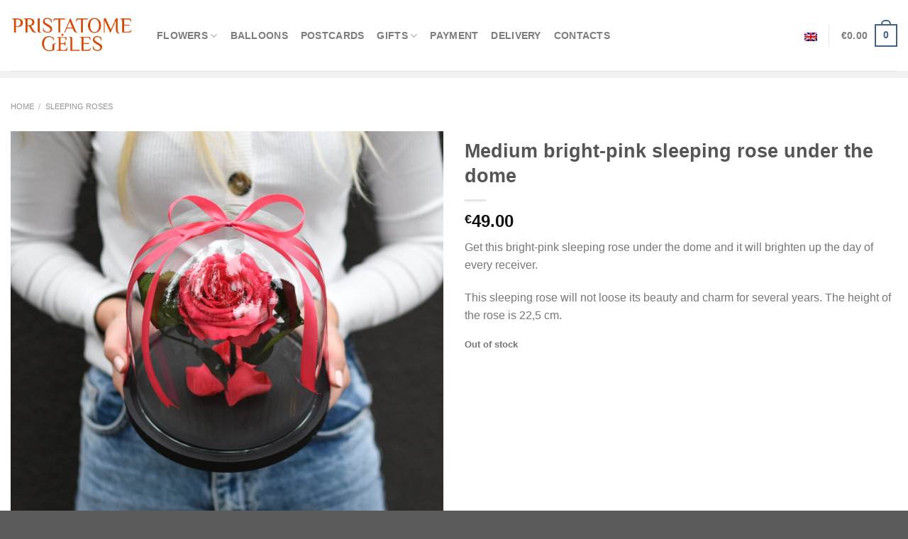

--- FILE ---
content_type: text/html; charset=UTF-8
request_url: https://www.pristatomegeles.lt/en/produktas/medium-bright-pink-sleeping-rose-under-the-dome/
body_size: 38469
content:
<!DOCTYPE html><html lang="en-US" class="loading-site no-js"><head><script data-no-optimize="1">var litespeed_docref=sessionStorage.getItem("litespeed_docref");litespeed_docref&&(Object.defineProperty(document,"referrer",{get:function(){return litespeed_docref}}),sessionStorage.removeItem("litespeed_docref"));</script> <meta charset="UTF-8" /><link rel="profile" href="https://gmpg.org/xfn/11" /><link rel="pingback" href="https://www.pristatomegeles.lt/xmlrpc.php" /><meta name="verify-paysera" content="f46acc34016bdeda82ac733e5c2628a9"><style id="pressidium-cc-styles">.pressidium-cc-theme {
                --cc-bg: #f9faff;
--cc-text: #112954;
--cc-btn-primary-bg: #d26e4b;
--cc-btn-primary-text: #f9faff;
--cc-btn-primary-hover-bg: #1d2e38;
--cc-btn-primary-hover-text: #f9faff;
--cc-btn-secondary-bg: #dfe7f9;
--cc-btn-secondary-text: #112954;
--cc-btn-secondary-hover-bg: #c6d1ea;
--cc-btn-secondary-hover-text: #112954;
--cc-toggle-bg-off: #8fa8d6;
--cc-toggle-bg-on: #d26e4b;
--cc-toggle-bg-readonly: #cbd8f1;
--cc-toggle-knob-bg: #fff;
--cc-toggle-knob-icon-color: #ecf2fa;
--cc-cookie-category-block-bg: #ebeff9;
--cc-cookie-category-block-bg-hover: #dbe5f9;
--cc-section-border: #f1f3f5;
--cc-block-text: #112954;
--cc-cookie-table-border: #e1e7f3;
--cc-overlay-bg: rgba(230, 235, 255, .85);
--cc-webkit-scrollbar-bg: #ebeff9;
--cc-webkit-scrollbar-bg-hover: #d26e4b;
--cc-btn-floating-bg: #d26e4b;
--cc-btn-floating-icon: #f9faff;
--cc-btn-floating-hover-bg: #1d2e38;
--cc-btn-floating-hover-icon: #f9faff;
            }</style> <script type="litespeed/javascript">(function(html){html.className=html.className.replace(/\bno-js\b/,'js')})(document.documentElement)</script> <meta name='robots' content='index, follow, max-image-preview:large, max-snippet:-1, max-video-preview:-1' /><style>img:is([sizes="auto" i], [sizes^="auto," i]) { contain-intrinsic-size: 3000px 1500px }</style><link rel="alternate" hreflang="lt" href="https://www.pristatomegeles.lt/produktas/ryskiai-rozine-vidutine-mieganti-roze-po-kupolu/" /><link rel="alternate" hreflang="en" href="https://www.pristatomegeles.lt/en/produktas/medium-bright-pink-sleeping-rose-under-the-dome/" /><link rel="alternate" hreflang="ru" href="https://www.pristatomegeles.lt/ru/produktas/%d1%8f%d1%80%d0%ba%d0%be-%d1%80%d0%be%d0%b7%d0%be%d0%b2%d0%b0%d1%8f-%d1%81%d1%80%d0%b5%d0%b4%d0%bd%d1%8f%d1%8f-%d1%81%d0%bf%d1%8f%d1%89%d0%b0%d1%8f-%d1%80%d0%be%d0%b7%d0%b0-%d0%bf%d0%be%d0%b4-%d0%ba/" /><link rel="alternate" hreflang="x-default" href="https://www.pristatomegeles.lt/produktas/ryskiai-rozine-vidutine-mieganti-roze-po-kupolu/" /><meta name="viewport" content="width=device-width, initial-scale=1" /> <script id="google_gtagjs-js-consent-mode-data-layer" type="litespeed/javascript">window.dataLayer=window.dataLayer||[];function gtag(){dataLayer.push(arguments)}
gtag('consent','default',{"ad_personalization":"denied","ad_storage":"denied","ad_user_data":"denied","analytics_storage":"denied","functionality_storage":"denied","security_storage":"denied","personalization_storage":"denied","region":["AT","BE","BG","CH","CY","CZ","DE","DK","EE","ES","FI","FR","GB","GR","HR","HU","IE","IS","IT","LI","LT","LU","LV","MT","NL","NO","PL","PT","RO","SE","SI","SK"],"wait_for_update":500});window._googlesitekitConsentCategoryMap={"statistics":["analytics_storage"],"marketing":["ad_storage","ad_user_data","ad_personalization"],"functional":["functionality_storage","security_storage"],"preferences":["personalization_storage"]};window._googlesitekitConsents={"ad_personalization":"denied","ad_storage":"denied","ad_user_data":"denied","analytics_storage":"denied","functionality_storage":"denied","security_storage":"denied","personalization_storage":"denied","region":["AT","BE","BG","CH","CY","CZ","DE","DK","EE","ES","FI","FR","GB","GR","HR","HU","IE","IS","IT","LI","LT","LU","LV","MT","NL","NO","PL","PT","RO","SE","SI","SK"],"wait_for_update":500}</script> <title>Medium bright-pink sleeping rose under the dome | Pristatome gėles</title><meta name="description" content="Surprise your beloved one with something special and this sleeping rose is exactly what will help to make a wonderful surprise." /><link rel="canonical" href="https://www.pristatomegeles.lt/en/produktas/medium-bright-pink-sleeping-rose-under-the-dome/" /><meta property="og:locale" content="en_US" /><meta property="og:type" content="article" /><meta property="og:title" content="Medium bright-pink sleeping rose under the dome | Pristatome gėles" /><meta property="og:description" content="Surprise your beloved one with something special and this sleeping rose is exactly what will help to make a wonderful surprise." /><meta property="og:url" content="https://www.pristatomegeles.lt/en/produktas/medium-bright-pink-sleeping-rose-under-the-dome/" /><meta property="og:site_name" content="Pristatomegeles.lt" /><meta property="article:modified_time" content="2025-01-31T10:35:04+00:00" /><meta property="og:image" content="https://www.pristatomegeles.lt/wp-content/uploads/2021/01/ryskiai-rozines-spalvos-stabilizuota-roze-po-gaubtu-scaled.jpg" /><meta property="og:image:width" content="1000" /><meta property="og:image:height" content="1000" /><meta property="og:image:type" content="image/jpeg" /><meta name="twitter:card" content="summary_large_image" /> <script type="application/ld+json" class="yoast-schema-graph">{"@context":"https://schema.org","@graph":[{"@type":"WebPage","@id":"https://www.pristatomegeles.lt/en/produktas/medium-bright-pink-sleeping-rose-under-the-dome/","url":"https://www.pristatomegeles.lt/en/produktas/medium-bright-pink-sleeping-rose-under-the-dome/","name":"Medium bright-pink sleeping rose under the dome | Pristatome gėles","isPartOf":{"@id":"https://www.pristatomegeles.lt/en/#website"},"primaryImageOfPage":{"@id":"https://www.pristatomegeles.lt/en/produktas/medium-bright-pink-sleeping-rose-under-the-dome/#primaryimage"},"image":{"@id":"https://www.pristatomegeles.lt/en/produktas/medium-bright-pink-sleeping-rose-under-the-dome/#primaryimage"},"thumbnailUrl":"https://www.pristatomegeles.lt/wp-content/uploads/2021/01/ryskiai-rozines-spalvos-stabilizuota-roze-po-gaubtu-scaled.jpg","datePublished":"2021-01-13T15:12:31+00:00","dateModified":"2025-01-31T10:35:04+00:00","description":"Surprise your beloved one with something special and this sleeping rose is exactly what will help to make a wonderful surprise.","breadcrumb":{"@id":"https://www.pristatomegeles.lt/en/produktas/medium-bright-pink-sleeping-rose-under-the-dome/#breadcrumb"},"inLanguage":"en-US","potentialAction":[{"@type":"ReadAction","target":["https://www.pristatomegeles.lt/en/produktas/medium-bright-pink-sleeping-rose-under-the-dome/"]}]},{"@type":"ImageObject","inLanguage":"en-US","@id":"https://www.pristatomegeles.lt/en/produktas/medium-bright-pink-sleeping-rose-under-the-dome/#primaryimage","url":"https://www.pristatomegeles.lt/wp-content/uploads/2021/01/ryskiai-rozines-spalvos-stabilizuota-roze-po-gaubtu-scaled.jpg","contentUrl":"https://www.pristatomegeles.lt/wp-content/uploads/2021/01/ryskiai-rozines-spalvos-stabilizuota-roze-po-gaubtu-scaled.jpg","width":1000,"height":1000,"caption":"Miegančios rožės po stikliniu kupolu ryškiai rožinės spalvos"},{"@type":"BreadcrumbList","@id":"https://www.pristatomegeles.lt/en/produktas/medium-bright-pink-sleeping-rose-under-the-dome/#breadcrumb","itemListElement":[{"@type":"ListItem","position":1,"name":"Home","item":"https://www.pristatomegeles.lt/en/home-2/"},{"@type":"ListItem","position":2,"name":"Flowers","item":"https://www.pristatomegeles.lt/en/flowers/"},{"@type":"ListItem","position":3,"name":"Medium bright-pink sleeping rose under the dome"}]},{"@type":"WebSite","@id":"https://www.pristatomegeles.lt/en/#website","url":"https://www.pristatomegeles.lt/en/","name":"Pristatomegeles.lt","description":"","potentialAction":[{"@type":"SearchAction","target":{"@type":"EntryPoint","urlTemplate":"https://www.pristatomegeles.lt/en/?s={search_term_string}"},"query-input":{"@type":"PropertyValueSpecification","valueRequired":true,"valueName":"search_term_string"}}],"inLanguage":"en-US"}]}</script> <link rel='dns-prefetch' href='//cdn.jsdelivr.net' /><link rel='dns-prefetch' href='//www.googletagmanager.com' /><link rel='prefetch' href='https://www.pristatomegeles.lt/wp-content/themes/flatsome/assets/js/flatsome.js?ver=e1ad26bd5672989785e1' /><link rel='prefetch' href='https://www.pristatomegeles.lt/wp-content/themes/flatsome/assets/js/chunk.slider.js?ver=3.19.8' /><link rel='prefetch' href='https://www.pristatomegeles.lt/wp-content/themes/flatsome/assets/js/chunk.popups.js?ver=3.19.8' /><link rel='prefetch' href='https://www.pristatomegeles.lt/wp-content/themes/flatsome/assets/js/chunk.tooltips.js?ver=3.19.8' /><link rel='prefetch' href='https://www.pristatomegeles.lt/wp-content/themes/flatsome/assets/js/woocommerce.js?ver=dd6035ce106022a74757' /><link rel="alternate" type="application/rss+xml" title="Pristatomegeles.lt &raquo; Feed" href="https://www.pristatomegeles.lt/en/feed/" /><link rel="alternate" type="application/rss+xml" title="Pristatomegeles.lt &raquo; Comments Feed" href="https://www.pristatomegeles.lt/en/comments/feed/" /><link data-optimized="2" rel="stylesheet" href="https://www.pristatomegeles.lt/wp-content/litespeed/css/12ff06658267d63dac31923a20dd2064.css?ver=bda9f" /><style id='themecomplete-styles-header-inline-css' type='text/css'>:root {--tcgaprow: 15px;--tcgapcolumn: 15px;}</style><link rel='stylesheet' id='select2-css-css' href='https://cdn.jsdelivr.net/npm/select2@4.1.0-rc.0/dist/css/select2.min.css?ver=4.1.0-rc.0' type='text/css' media='all' /><style id='woocommerce-inline-inline-css' type='text/css'>.woocommerce form .form-row .required { visibility: visible; }</style><style id='wpml-legacy-dropdown-0-inline-css' type='text/css'>.wpml-ls-sidebars-sidebar-footer-2{background-color:#ffffff;}.wpml-ls-sidebars-sidebar-footer-2 a, .wpml-ls-sidebars-sidebar-footer-2 .wpml-ls-sub-menu a, .wpml-ls-sidebars-sidebar-footer-2 .wpml-ls-sub-menu a:link, .wpml-ls-sidebars-sidebar-footer-2 li:not(.wpml-ls-current-language) .wpml-ls-link, .wpml-ls-sidebars-sidebar-footer-2 li:not(.wpml-ls-current-language) .wpml-ls-link:link {color:#000000;background-color:#ffffff;}.wpml-ls-sidebars-sidebar-footer-2 a, .wpml-ls-sidebars-sidebar-footer-2 .wpml-ls-sub-menu a:hover,.wpml-ls-sidebars-sidebar-footer-2 .wpml-ls-sub-menu a:focus, .wpml-ls-sidebars-sidebar-footer-2 .wpml-ls-sub-menu a:link:hover, .wpml-ls-sidebars-sidebar-footer-2 .wpml-ls-sub-menu a:link:focus {color:#000000;background-color:#eeeeee;}.wpml-ls-sidebars-sidebar-footer-2 .wpml-ls-current-language > a {color:#000000;background-color:#ffffff;}.wpml-ls-sidebars-sidebar-footer-2 .wpml-ls-current-language:hover>a, .wpml-ls-sidebars-sidebar-footer-2 .wpml-ls-current-language>a:focus {color:#000000;background-color:#eeeeee;}
header .wpml-ls-legacy-list-horizontal{ padding: 0px; float: right; } header .wpml-ls-legacy-list-horizontal a{ }</style><style id='flatsome-main-inline-css' type='text/css'>@font-face {
				font-family: "fl-icons";
				font-display: block;
				src: url(https://www.pristatomegeles.lt/wp-content/themes/flatsome/assets/css/icons/fl-icons.eot?v=3.19.8);
				src:
					url(https://www.pristatomegeles.lt/wp-content/themes/flatsome/assets/css/icons/fl-icons.eot#iefix?v=3.19.8) format("embedded-opentype"),
					url(https://www.pristatomegeles.lt/wp-content/themes/flatsome/assets/css/icons/fl-icons.woff2?v=3.19.8) format("woff2"),
					url(https://www.pristatomegeles.lt/wp-content/themes/flatsome/assets/css/icons/fl-icons.ttf?v=3.19.8) format("truetype"),
					url(https://www.pristatomegeles.lt/wp-content/themes/flatsome/assets/css/icons/fl-icons.woff?v=3.19.8) format("woff"),
					url(https://www.pristatomegeles.lt/wp-content/themes/flatsome/assets/css/icons/fl-icons.svg?v=3.19.8#fl-icons) format("svg");
			}</style> <script id="consent-mode-script-js-extra" type="litespeed/javascript">var pressidiumCCGCM={"gcm":{"enabled":!0,"implementation":"gtag","ads_data_redaction":!0,"url_passthrough":!0,"regions":[]}}</script> <script type="litespeed/javascript" data-src="https://www.pristatomegeles.lt/wp-includes/js/jquery/jquery.min.js" id="jquery-core-js"></script> <script id="acoplw-script-js-extra" type="litespeed/javascript">var acoplw_frontend_object={"classname":"","enablejquery":"0"}</script> <script type="text/javascript" src="https://cdn.jsdelivr.net/npm/select2@4.1.0-rc.0/dist/js/select2.min.js?ver=1.0" id="select2-js" data-wp-strategy="defer"></script> <script id="woo-lithuaniapost-js-extra" type="litespeed/javascript">var woo_lithuaniapost={"ajax_url":"https:\/\/www.pristatomegeles.lt\/wp-admin\/admin-ajax.php","shipping_logo_url":"https:\/\/www.pristatomegeles.lt\/wp-content\/plugins\/woo-lithuaniapost-main\/public\/images\/unisend_shipping_lpexpress_logo_45x25.png"}</script> <script id="wc-add-to-cart-js-extra" type="litespeed/javascript">var wc_add_to_cart_params={"ajax_url":"\/wp-admin\/admin-ajax.php?lang=en","wc_ajax_url":"\/en\/?wc-ajax=%%endpoint%%","i18n_view_cart":"View cart","cart_url":"https:\/\/www.pristatomegeles.lt\/en\/cart\/","is_cart":"","cart_redirect_after_add":"yes"}</script> <script id="wc-single-product-js-extra" type="litespeed/javascript">var wc_single_product_params={"i18n_required_rating_text":"Please select a rating","i18n_product_gallery_trigger_text":"View full-screen image gallery","review_rating_required":"yes","flexslider":{"rtl":!1,"animation":"slide","smoothHeight":!0,"directionNav":!1,"controlNav":"thumbnails","slideshow":!1,"animationSpeed":500,"animationLoop":!1,"allowOneSlide":!1},"zoom_enabled":"","zoom_options":[],"photoswipe_enabled":"1","photoswipe_options":{"shareEl":!1,"closeOnScroll":!1,"history":!1,"hideAnimationDuration":0,"showAnimationDuration":0},"flexslider_enabled":""}</script>  <script type="litespeed/javascript" data-src="https://www.googletagmanager.com/gtag/js?id=GT-5MRGCRZ6" id="google_gtagjs-js"></script> <script id="google_gtagjs-js-after" type="litespeed/javascript">window.dataLayer=window.dataLayer||[];function gtag(){dataLayer.push(arguments)}
gtag("set","linker",{"domains":["www.pristatomegeles.lt"]});gtag("js",new Date());gtag("set","developer_id.dZTNiMT",!0);gtag("config","GT-5MRGCRZ6");window._googlesitekit=window._googlesitekit||{};window._googlesitekit.throttledEvents=[];window._googlesitekit.gtagEvent=(name,data)=>{var key=JSON.stringify({name,data});if(!!window._googlesitekit.throttledEvents[key]){return}window._googlesitekit.throttledEvents[key]=!0;setTimeout(()=>{delete window._googlesitekit.throttledEvents[key]},5);gtag("event",name,{...data,event_source:"site-kit"})}</script> <link rel="https://api.w.org/" href="https://www.pristatomegeles.lt/en/wp-json/" /><link rel="alternate" title="JSON" type="application/json" href="https://www.pristatomegeles.lt/en/wp-json/wp/v2/product/10293" /><link rel="EditURI" type="application/rsd+xml" title="RSD" href="https://www.pristatomegeles.lt/xmlrpc.php?rsd" /><meta name="generator" content="WordPress 6.7.4" /><meta name="generator" content="WooCommerce 9.6.3" /><link rel='shortlink' href='https://www.pristatomegeles.lt/en/?p=10293' /><link rel="alternate" title="oEmbed (JSON)" type="application/json+oembed" href="https://www.pristatomegeles.lt/en/wp-json/oembed/1.0/embed?url=https%3A%2F%2Fwww.pristatomegeles.lt%2Fen%2Fproduktas%2Fmedium-bright-pink-sleeping-rose-under-the-dome%2F" /><link rel="alternate" title="oEmbed (XML)" type="text/xml+oembed" href="https://www.pristatomegeles.lt/en/wp-json/oembed/1.0/embed?url=https%3A%2F%2Fwww.pristatomegeles.lt%2Fen%2Fproduktas%2Fmedium-bright-pink-sleeping-rose-under-the-dome%2F&#038;format=xml" /><meta name="generator" content="WPML ver:4.6.15 stt:1,32,45;" /><meta name="generator" content="Site Kit by Google 1.145.0" />	<noscript><style>.woocommerce-product-gallery{ opacity: 1 !important; }</style></noscript> <script  type="litespeed/javascript">!function(f,b,e,v,n,t,s){if(f.fbq)return;n=f.fbq=function(){n.callMethod?n.callMethod.apply(n,arguments):n.queue.push(arguments)};if(!f._fbq)f._fbq=n;n.push=n;n.loaded=!0;n.version='2.0';n.queue=[];t=b.createElement(e);t.async=!0;t.src=v;s=b.getElementsByTagName(e)[0];s.parentNode.insertBefore(t,s)}(window,document,'script','https://connect.facebook.net/en_US/fbevents.js')</script>  <script  type="litespeed/javascript">fbq('init','2046206405877322',{},{"agent":"woocommerce-9.6.3-3.3.2"});fbq('track','PageView',{"source":"woocommerce","version":"9.6.3","pluginVersion":"3.3.2"});document.addEventListener('DOMContentLiteSpeedLoaded',function(){document.body.insertAdjacentHTML('beforeend','<div class=\"wc-facebook-pixel-event-placeholder\"></div>')},!1)</script> 
 <script type="litespeed/javascript">(function(w,d,s,l,i){w[l]=w[l]||[];w[l].push({'gtm.start':new Date().getTime(),event:'gtm.js'});var f=d.getElementsByTagName(s)[0],j=d.createElement(s),dl=l!='dataLayer'?'&l='+l:'';j.async=!0;j.src='https://www.googletagmanager.com/gtm.js?id='+i+dl;f.parentNode.insertBefore(j,f)})(window,document,'script','dataLayer','GTM-K8DCZC65')</script> <style>:root{  --wcpaSectionTitleSize:14px;   --wcpaLabelSize:14px;   --wcpaDescSize:13px;   --wcpaErrorSize:13px;   --wcpaLabelWeight:normal;   --wcpaDescWeight:normal;   --wcpaBorderWidth:1px;   --wcpaBorderRadius:6px;   --wcpaInputHeight:45px;   --wcpaCheckLabelSize:14px;   --wcpaCheckBorderWidth:1px;   --wcpaCheckWidth:20px;   --wcpaCheckHeight:20px;   --wcpaCheckBorderRadius:4px;   --wcpaCheckButtonRadius:5px;   --wcpaCheckButtonBorder:2px; }:root{  --wcpaButtonColor:#3340d3;   --wcpaLabelColor:#424242;   --wcpaDescColor:#797979;   --wcpaBorderColor:#c6d0e9;   --wcpaBorderColorFocus:#3561f3;   --wcpaInputBgColor:#FFFFFF;   --wcpaInputColor:#5d5d5d;   --wcpaCheckLabelColor:#4a4a4a;   --wcpaCheckBgColor:#3340d3;   --wcpaCheckBorderColor:#B9CBE3;   --wcpaCheckTickColor:#ffffff;   --wcpaRadioBgColor:#3340d3;   --wcpaRadioBorderColor:#B9CBE3;   --wcpaRadioTickColor:#ffffff;   --wcpaButtonTextColor:#ffffff;   --wcpaErrorColor:#F55050; }:root{}</style><style class='wp-fonts-local' type='text/css'>@font-face{font-family:Inter;font-style:normal;font-weight:300 900;font-display:fallback;src:url('https://www.pristatomegeles.lt/wp-content/plugins/woocommerce/assets/fonts/Inter-VariableFont_slnt,wght.woff2') format('woff2');font-stretch:normal;}
@font-face{font-family:Cardo;font-style:normal;font-weight:400;font-display:fallback;src:url('https://www.pristatomegeles.lt/wp-content/plugins/woocommerce/assets/fonts/cardo_normal_400.woff2') format('woff2');}</style><link rel="icon" href="https://www.pristatomegeles.lt/wp-content/uploads/2020/02/cropped-pr-favico-32x32.png" sizes="32x32" /><link rel="icon" href="https://www.pristatomegeles.lt/wp-content/uploads/2020/02/cropped-pr-favico-192x192.png" sizes="192x192" /><link rel="apple-touch-icon" href="https://www.pristatomegeles.lt/wp-content/uploads/2020/02/cropped-pr-favico-180x180.png" /><meta name="msapplication-TileImage" content="https://www.pristatomegeles.lt/wp-content/uploads/2020/02/cropped-pr-favico-270x270.png" /><style id="custom-css" type="text/css">:root {--primary-color: #446084;--fs-color-primary: #446084;--fs-color-secondary: #d26e4b;--fs-color-success: #7a9c59;--fs-color-alert: #b20000;--fs-experimental-link-color: #334862;--fs-experimental-link-color-hover: #111;}.tooltipster-base {--tooltip-color: #fff;--tooltip-bg-color: #000;}.off-canvas-right .mfp-content, .off-canvas-left .mfp-content {--drawer-width: 300px;}.off-canvas .mfp-content.off-canvas-cart {--drawer-width: 360px;}.container-width, .full-width .ubermenu-nav, .container, .row{max-width: 2570px}.row.row-collapse{max-width: 2540px}.row.row-small{max-width: 2562.5px}.row.row-large{max-width: 2600px}.header-main{height: 100px}#logo img{max-height: 100px}#logo{width:176px;}.header-bottom{min-height: 10px}.header-top{min-height: 30px}.transparent .header-main{height: 30px}.transparent #logo img{max-height: 30px}.has-transparent + .page-title:first-of-type,.has-transparent + #main > .page-title,.has-transparent + #main > div > .page-title,.has-transparent + #main .page-header-wrapper:first-of-type .page-title{padding-top: 80px;}.header.show-on-scroll,.stuck .header-main{height:70px!important}.stuck #logo img{max-height: 70px!important}.header-bg-color {background-color: rgba(255,255,255,0.9)}.header-bottom {background-color: #f1f1f1}.header-main .nav > li > a{line-height: 16px }@media (max-width: 549px) {.header-main{height: 70px}#logo img{max-height: 70px}}.shop-page-title.featured-title .title-bg{ background-image: url(https://www.pristatomegeles.lt/wp-content/uploads/2021/01/ryskiai-rozines-spalvos-stabilizuota-roze-po-gaubtu-scaled.jpg)!important;}@media screen and (min-width: 550px){.products .box-vertical .box-image{min-width: 500px!important;width: 500px!important;}}.page-title-small + main .product-container > .row{padding-top:0;}.nav-vertical-fly-out > li + li {border-top-width: 1px; border-top-style: solid;}/* Custom CSS */#ship-to-different-address label {font-weight: bolder;text-transform: uppercase;font-size: 1em;}.label-new.menu-item > a:after{content:"New";}.label-hot.menu-item > a:after{content:"Hot";}.label-sale.menu-item > a:after{content:"Sale";}.label-popular.menu-item > a:after{content:"Popular";}</style><style type="text/css" id="wp-custom-css">.woocommerce-shipping-fields h3:first-child input {
    display: none !important;
}

.header-language-dropdown {
    line-height: 0 !important;
    font-size: 0 !important;
}

.nav-dropdown.nav-dropdown-default > li > a {
    margin: 0;
}
.header-language-dropdown .nav-dropdown {
	min-width: 48px!important;
	width: 48px!important;
}

.header-language-dropdown .nav-dropdown-default {
    padding: 15px;
}

.header-language-dropdown .icon-angle-down {
	display:none;
}

.tax-total {
	display: none;
}

.header-language-dropdown .nav-dropdown-default {
	padding: 10px 10px 10px 14px!important; }

.wpml-ls-sidebars-sidebar-footer-2 .wpml-ls-current-language > a {
    color: #000000 !important;
}

.wpml-ls-sidebars-sidebar-footer-2 a {
    color: #000000 !important;
}

#billing_wooccm15_field {
    display: none;
}

.products-grid-main {
    display: grid;
    grid-template-columns: repeat(4, 1fr);
}
@media (max-width: 850px) {
    .products-grid-main {
        grid-template-columns: repeat(3, 1fr);
    }
}
@media (max-width: 549px) {
    .products-grid-main {
        grid-template-columns: repeat(2, 1fr);
    }
}
@media (max-width: 230px) {
    .products-grid-main {
        grid-template-columns: 1fr;
    }
}



html[lang="ru-RU"] .acoplw-custom-badge-17887,
html[lang="ru-RU"] .acoplw-custom-badge-17885,
html[lang="ru-RU"] .acoplw-custom-badge-17112,
html[lang="ru-RU"] .acoplw-custom-badge-17111,
html[lang="ru-RU"] .acoplw-custom-badge-16657,
html[lang="ru-RU"] .acoplw-custom-badge-16655,
html[lang="ru-RU"] .acoplw-custom-badge-16653,
html[lang="ru-RU"] .acoplw-custom-badge-16633,
html[lang="ru-RU"] .acoplw-custom-badge-15751,
html[lang="ru-RU"] .acoplw-custom-badge-15750 {
    display: none !important;
}

html[lang="en-US"] .acoplw-custom-badge-17888,
html[lang="en-US"] .acoplw-custom-badge-17885,
html[lang="en-US"] .acoplw-custom-badge-17113,
html[lang="en-US"] .acoplw-custom-badge-17111,
html[lang="en-US"] .acoplw-custom-badge-16658,
html[lang="en-US"] .acoplw-custom-badge-16656,
html[lang="en-US"] .acoplw-custom-badge-16654,
html[lang="en-US"] .acoplw-custom-badge-16633,
html[lang="en-US"] .acoplw-custom-badge-15751,
html[lang="en-US"] .acoplw-custom-badge-15750 {
    display: none !important;
}

html[lang="lt-LT"] .acoplw-custom-badge-17888,
html[lang="lt-LT"] .acoplw-custom-badge-17887,
html[lang="lt-LT"] .acoplw-custom-badge-17113,
html[lang="lt-LT"] .acoplw-custom-badge-17112,
html[lang="lt-LT"] .acoplw-custom-badge-16658,
html[lang="lt-LT"] .acoplw-custom-badge-16657,
html[lang="lt-LT"] .acoplw-custom-badge-16656,
html[lang="lt-LT"] .acoplw-custom-badge-16655,
html[lang="lt-LT"] .acoplw-custom-badge-16654,
html[lang="lt-LT"] .acoplw-custom-badge-16653 {
    display: none !important;
}


.products .product:empty {
    display: none !important;
}</style><style id="kirki-inline-styles"></style><script class="tm-hidden" type="text/template" id="tmpl-tc-cart-options-popup"><div class='header'>
		<h3>{{{ data.title }}}</h3>
	</div>
	<div id='{{{ data.id }}}' class='float-editbox'>{{{ data.html }}}</div>
	<div class='footer'>
		<div class='inner'>
			<span class='tm-button button button-secondary button-large floatbox-cancel'>{{{ data.close }}}</span>
		</div>
	</div></script> <script class="tm-hidden" type="text/template" id="tmpl-tc-lightbox"><div class="tc-lightbox-wrap">
		<span class="tc-lightbox-button tcfa tcfa-search tc-transition tcinit"></span>
	</div></script> <script class="tm-hidden" type="text/template" id="tmpl-tc-lightbox-zoom"><span class="tc-lightbox-button-close tcfa tcfa-times"></span>
	{{{ data.img }}}</script> <script class="tm-hidden" type="text/template" id="tmpl-tc-final-totals"><dl class="tm-extra-product-options-totals tm-custom-price-totals">
		<# if (data.show_unit_price==true){ #>		<dt class="tm-unit-price">{{{ data.unit_price }}}</dt>
		<dd class="tm-unit-price">
		{{{ data.totals_box_before_unit_price }}}<span class="price amount options">{{{ data.formatted_unit_price }}}</span>{{{ data.totals_box_after_unit_price }}}
		</dd>		<# } #>
		<# if (data.show_options_vat==true){ #>		<dt class="tm-vat-options-totals">{{{ data.options_vat_total }}}</dt>
		<dd class="tm-vat-options-totals">
		{{{ data.totals_box_before_vat_options_totals_price }}}<span class="price amount options">{{{ data.formatted_vat_options_total }}}</span>{{{ data.totals_box_after_vat_options_totals_price }}}
		</dd>		<# } #>
		<# if (data.show_options_total==true){ #>		<dt class="tm-options-totals">{{{ data.options_total }}}</dt>
		<dd class="tm-options-totals">
		{{{ data.totals_box_before_options_totals_price }}}<span class="price amount options">{{{ data.formatted_options_total }}}</span>{{{ data.totals_box_after_options_totals_price }}}
		</dd>		<# } #>
		<# if (data.show_fees_total==true){ #>		<dt class="tm-fee-totals">{{{ data.fees_total }}}</dt>
		<dd class="tm-fee-totals">
		{{{ data.totals_box_before_fee_totals_price }}}<span class="price amount fees">{{{ data.formatted_fees_total }}}</span>{{{ data.totals_box_after_fee_totals_price }}}
		</dd>		<# } #>
		<# if (data.show_extra_fee==true){ #>		<dt class="tm-extra-fee">{{{ data.extra_fee }}}</dt>
		<dd class="tm-extra-fee">
		{{{ data.totals_box_before_extra_fee_price }}}<span class="price amount options extra-fee">{{{ data.formatted_extra_fee }}}</span>{{{ data.totals_box_after_extra_fee_price }}}
		</dd>		<# } #>
		<# if (data.show_final_total==true){ #>		<dt class="tm-final-totals">{{{ data.final_total }}}</dt>
		<dd class="tm-final-totals">
		{{{ data.totals_box_before_final_totals_price }}}<span class="price amount final">{{{ data.formatted_final_total }}}</span>{{{ data.totals_box_after_final_totals_price }}}
		</dd>		<# } #>
			</dl></script> <script class="tm-hidden" type="text/template" id="tmpl-tc-plain-price">{{{ data.price }}}</script> <script class="tm-hidden" type="text/template" id="tmpl-tc-price">&lt;span class=&quot;woocommerce-Price-amount amount&quot;&gt;&lt;bdi&gt;&lt;span class=&quot;woocommerce-Price-currencySymbol&quot;&gt;&euro;&lt;/span&gt;{{{ data.price }}}&lt;/bdi&gt;&lt;/span&gt;</script> <script class="tm-hidden" type="text/template" id="tmpl-tc-price-m">&lt;span class=&quot;woocommerce-Price-amount amount&quot;&gt;&lt;bdi&gt;-&lt;span class=&quot;woocommerce-Price-currencySymbol&quot;&gt;&euro;&lt;/span&gt;{{{ data.price }}}&lt;/bdi&gt;&lt;/span&gt;</script> <script class="tm-hidden" type="text/template" id="tmpl-tc-sale-price">&lt;del aria-hidden=&quot;true&quot;&gt;&lt;span class=&quot;woocommerce-Price-amount amount&quot;&gt;&lt;bdi&gt;&lt;span class=&quot;woocommerce-Price-currencySymbol&quot;&gt;&euro;&lt;/span&gt;{{{ data.price }}}&lt;/bdi&gt;&lt;/span&gt;&lt;/del&gt; &lt;span class=&quot;screen-reader-text&quot;&gt;Original price was: &euro;{{{ data.price }}}.&lt;/span&gt;&lt;ins aria-hidden=&quot;true&quot;&gt;&lt;span class=&quot;woocommerce-Price-amount amount&quot;&gt;&lt;bdi&gt;&lt;span class=&quot;woocommerce-Price-currencySymbol&quot;&gt;&euro;&lt;/span&gt;{{{ data.sale_price }}}&lt;/bdi&gt;&lt;/span&gt;&lt;/ins&gt;&lt;span class=&quot;screen-reader-text&quot;&gt;Current price is: &euro;{{{ data.sale_price }}}.&lt;/span&gt;</script> <script class="tm-hidden" type="text/template" id="tmpl-tc-sale-price-m10">&lt;del aria-hidden=&quot;true&quot;&gt;&lt;span class=&quot;woocommerce-Price-amount amount&quot;&gt;&lt;bdi&gt;-&lt;span class=&quot;woocommerce-Price-currencySymbol&quot;&gt;&euro;&lt;/span&gt;{{{ data.price }}}&lt;/bdi&gt;&lt;/span&gt;&lt;/del&gt; &lt;span class=&quot;screen-reader-text&quot;&gt;Original price was: -&euro;{{{ data.price }}}.&lt;/span&gt;&lt;ins aria-hidden=&quot;true&quot;&gt;&lt;span class=&quot;woocommerce-Price-amount amount&quot;&gt;&lt;bdi&gt;&lt;span class=&quot;woocommerce-Price-currencySymbol&quot;&gt;&euro;&lt;/span&gt;{{{ data.sale_price }}}&lt;/bdi&gt;&lt;/span&gt;&lt;/ins&gt;&lt;span class=&quot;screen-reader-text&quot;&gt;Current price is: &euro;{{{ data.sale_price }}}.&lt;/span&gt;</script> <script class="tm-hidden" type="text/template" id="tmpl-tc-sale-price-m01">&lt;del aria-hidden=&quot;true&quot;&gt;&lt;span class=&quot;woocommerce-Price-amount amount&quot;&gt;&lt;bdi&gt;&lt;span class=&quot;woocommerce-Price-currencySymbol&quot;&gt;&euro;&lt;/span&gt;{{{ data.price }}}&lt;/bdi&gt;&lt;/span&gt;&lt;/del&gt; &lt;span class=&quot;screen-reader-text&quot;&gt;Original price was: &euro;{{{ data.price }}}.&lt;/span&gt;&lt;ins aria-hidden=&quot;true&quot;&gt;&lt;span class=&quot;woocommerce-Price-amount amount&quot;&gt;&lt;bdi&gt;-&lt;span class=&quot;woocommerce-Price-currencySymbol&quot;&gt;&euro;&lt;/span&gt;{{{ data.sale_price }}}&lt;/bdi&gt;&lt;/span&gt;&lt;/ins&gt;&lt;span class=&quot;screen-reader-text&quot;&gt;Current price is: -&euro;{{{ data.sale_price }}}.&lt;/span&gt;</script> <script class="tm-hidden" type="text/template" id="tmpl-tc-sale-price-m11">&lt;del aria-hidden=&quot;true&quot;&gt;&lt;span class=&quot;woocommerce-Price-amount amount&quot;&gt;&lt;bdi&gt;-&lt;span class=&quot;woocommerce-Price-currencySymbol&quot;&gt;&euro;&lt;/span&gt;{{{ data.price }}}&lt;/bdi&gt;&lt;/span&gt;&lt;/del&gt; &lt;span class=&quot;screen-reader-text&quot;&gt;Original price was: -&euro;{{{ data.price }}}.&lt;/span&gt;&lt;ins aria-hidden=&quot;true&quot;&gt;&lt;span class=&quot;woocommerce-Price-amount amount&quot;&gt;&lt;bdi&gt;-&lt;span class=&quot;woocommerce-Price-currencySymbol&quot;&gt;&euro;&lt;/span&gt;{{{ data.sale_price }}}&lt;/bdi&gt;&lt;/span&gt;&lt;/ins&gt;&lt;span class=&quot;screen-reader-text&quot;&gt;Current price is: -&euro;{{{ data.sale_price }}}.&lt;/span&gt;</script> <script class="tm-hidden" type="text/template" id="tmpl-tc-section-pop-link"><div id="tm-section-pop-up" class="tm-extra-product-options flasho tc-wrapper tm-section-pop-up single tm-animated appear">
		<div class='header'><h3>{{{ data.title }}}</h3></div>
		<div class="float-editbox" id="tc-floatbox-content"></div>
		<div class='footer'>
			<div class='inner'>
				<span class='tm-button button button-secondary button-large floatbox-cancel'>{{{ data.close }}}</span>
			</div>
		</div>
	</div></script> <script class="tm-hidden" type="text/template" id="tmpl-tc-floating-box-nks"><# if (data.values.length) {#>
	{{{ data.html_before }}}
	<div class="tc-row tm-fb-labels">
		<span class="tc-cell tcwidth tcwidth-25 tm-fb-title">{{{ data.option_label }}}</span>
		<span class="tc-cell tcwidth tcwidth-25 tm-fb-value">{{{ data.option_value }}}</span>
		<span class="tc-cell tcwidth tcwidth-25 tm-fb-quantity">{{{ data.option_qty }}}</span>
		<span class="tc-cell tcwidth tcwidth-25 tm-fb-price">{{{ data.option_price }}}</span>
	</div>
	<# for (var i = 0; i < data.values.length; i++) { #>
		<# if (data.values[i].label_show=='' || data.values[i].value_show=='') {#>
	<div class="tc-row tm-fb-data">
			<# if (data.values[i].label_show=='') {#>
		<span class="tc-cell tcwidth tcwidth-25 tm-fb-title">{{{ data.values[i].title }}}</span>
			<# } #>
			<# if (data.values[i].value_show=='') {#>
		<span class="tc-cell tcwidth tcwidth-25 tm-fb-value">{{{ data.values[i].value }}}</span>
			<# } #>
		<span class="tc-cell tcwidth tcwidth-25 tm-fb-quantity">{{{ data.values[i].quantity }}}</span>
		<span class="tc-cell tcwidth tcwidth-25 tm-fb-price">{{{ data.values[i].price }}}</span>
	</div>
		<# } #>
	<# } #>
	{{{ data.html_after }}}
	<# }#>
	{{{ data.totals }}}</script> <script class="tm-hidden" type="text/template" id="tmpl-tc-floating-box"><# if (data.values.length) {#>
	{{{ data.html_before }}}
	<dl class="tm-fb">
		<# for (var i = 0; i < data.values.length; i++) { #>
			<# if (data.values[i].label_show=='') {#>
		<dt class="tm-fb-title">{{{ data.values[i].title }}}</dt>
			<# } #>
			<# if (data.values[i].value_show=='') {#>
		<dd class="tm-fb-value">{{{ data.values[i].value }}}<# if (data.values[i].quantity > 1) {#><span class="tm-fb-quantity"> &times; {{{ data.values[i].quantity }}}</span><#}#></dd>
			<# } #>
		<# } #>
	</dl>
	{{{ data.html_after }}}
	<# }#>{{{ data.totals }}}</script> <script class="tm-hidden" type="text/template" id="tmpl-tc-chars-remanining"><span class="tc-chars">
		<span class="tc-chars-remanining">{{{ data.maxlength }}}</span>
		<span class="tc-remaining"> {{{ data.characters_remaining }}}</span>
	</span></script> <script class="tm-hidden" type="text/template" id="tmpl-tc-formatted-price">{{{ data.before_price_text }}}<# if (data.customer_price_format_wrap_start) {#>
	{{{ data.customer_price_format_wrap_start }}}
	<# } #>&lt;span class=&quot;woocommerce-Price-amount amount&quot;&gt;&lt;bdi&gt;&lt;span class=&quot;woocommerce-Price-currencySymbol&quot;&gt;&euro;&lt;/span&gt;{{{ data.price }}}&lt;/bdi&gt;&lt;/span&gt;<# if (data.customer_price_format_wrap_end) {#>
	{{{ data.customer_price_format_wrap_end }}}
	<# } #>{{{ data.after_price_text }}}</script> <script class="tm-hidden" type="text/template" id="tmpl-tc-formatted-sale-price">{{{ data.before_price_text }}}<# if (data.customer_price_format_wrap_start) {#>
	{{{ data.customer_price_format_wrap_start }}}
	<# } #>&lt;del aria-hidden=&quot;true&quot;&gt;&lt;span class=&quot;woocommerce-Price-amount amount&quot;&gt;&lt;bdi&gt;&lt;span class=&quot;woocommerce-Price-currencySymbol&quot;&gt;&euro;&lt;/span&gt;{{{ data.price }}}&lt;/bdi&gt;&lt;/span&gt;&lt;/del&gt; &lt;span class=&quot;screen-reader-text&quot;&gt;Original price was: &euro;{{{ data.price }}}.&lt;/span&gt;&lt;ins aria-hidden=&quot;true&quot;&gt;&lt;span class=&quot;woocommerce-Price-amount amount&quot;&gt;&lt;bdi&gt;&lt;span class=&quot;woocommerce-Price-currencySymbol&quot;&gt;&euro;&lt;/span&gt;{{{ data.sale_price }}}&lt;/bdi&gt;&lt;/span&gt;&lt;/ins&gt;&lt;span class=&quot;screen-reader-text&quot;&gt;Current price is: &euro;{{{ data.sale_price }}}.&lt;/span&gt;<# if (data.customer_price_format_wrap_end) {#>
	{{{ data.customer_price_format_wrap_end }}}
	<# } #>{{{ data.after_price_text }}}</script> <script class="tm-hidden" type="text/template" id="tmpl-tc-upload-messages"><div class="header">
		<h3>{{{ data.title }}}</h3>
	</div>
	<div class="float-editbox" id="tc-floatbox-content">
		<div class="tc-upload-messages">
			<div class="tc-upload-message">{{{ data.message }}}</div>
			<# for (var id in data.files) {
				if (data.files.hasOwnProperty(id)) {#>
					<# for (var i in id) {
						if (data.files[id].hasOwnProperty(i)) {#>
						<div class="tc-upload-files">{{{ data.files[id][i] }}}</div>
						<# }
					}#>
				<# }
			}#>
		</div>
	</div>
	<div class="footer">
		<div class="inner">&nbsp;</div>
	</div></script> </head><body class="product-template-default single single-product postid-10293 theme-flatsome woocommerce woocommerce-page woocommerce-no-js pressidium-cc-theme full-width lightbox nav-dropdown-has-arrow nav-dropdown-has-shadow nav-dropdown-has-border tm-responsive">
<noscript>
<iframe data-lazyloaded="1" src="about:blank" data-litespeed-src="https://www.googletagmanager.com/ns.html?id=GTM-K8DCZC65" height="0" width="0" style="display:none;visibility:hidden"></iframe>
</noscript>
<a class="skip-link screen-reader-text" href="#main">Skip to content</a><div id="wrapper"><header id="header" class="header header-full-width has-sticky sticky-jump"><div class="header-wrapper"><div id="masthead" class="header-main "><div class="header-inner flex-row container logo-left medium-logo-center" role="navigation"><div id="logo" class="flex-col logo"><a href="https://www.pristatomegeles.lt/en/" title="Pristatomegeles.lt" rel="home">
<img data-lazyloaded="1" src="[data-uri]" width="250" height="73" data-src="https://www.pristatomegeles.lt/wp-content/uploads/2018/02/pristatome-geles.png" class="header_logo header-logo" alt="Pristatomegeles.lt"/><img data-lazyloaded="1" src="[data-uri]"  width="250" height="73" data-src="https://www.pristatomegeles.lt/wp-content/uploads/2018/02/pristatome-geles.png" class="header-logo-dark" alt="Pristatomegeles.lt"/></a></div><div class="flex-col show-for-medium flex-left"><ul class="mobile-nav nav nav-left "><li class="nav-icon has-icon">
<a href="#" data-open="#main-menu" data-pos="left" data-bg="main-menu-overlay" data-color="" class="is-small" aria-label="Menu" aria-controls="main-menu" aria-expanded="false"><i class="icon-menu" ></i>
</a></li></ul></div><div class="flex-col hide-for-medium flex-left
flex-grow"><ul class="header-nav header-nav-main nav nav-left  nav-size-medium nav-spacing-medium nav-uppercase" ><li id="menu-item-12556" class="menu-item menu-item-type-post_type menu-item-object-page menu-item-has-children current_page_parent menu-item-12556 menu-item-design-default has-dropdown"><a href="https://www.pristatomegeles.lt/en/flowers/" class="nav-top-link" aria-expanded="false" aria-haspopup="menu">Flowers<i class="icon-angle-down" ></i></a><ul class="sub-menu nav-dropdown nav-dropdown-default"><li id="menu-item-10838" class="menu-item menu-item-type-custom menu-item-object-custom menu-item-has-children menu-item-10838 nav-dropdown-col"><a href="#">Category</a><ul class="sub-menu nav-column nav-dropdown-default"><li id="menu-item-7700" class="label-popular menu-item menu-item-type-taxonomy menu-item-object-product_cat menu-item-7700"><a href="https://www.pristatomegeles.lt/en/produkto-kategorija/flower-boxes/">Flower boxes</a></li><li id="menu-item-7701" class="menu-item menu-item-type-taxonomy menu-item-object-product_cat current-product-ancestor current-menu-parent current-product-parent menu-item-7701 active"><a href="https://www.pristatomegeles.lt/en/produkto-kategorija/sleeping-roses/">Sleeping roses</a></li><li id="menu-item-7702" class="menu-item menu-item-type-taxonomy menu-item-object-product_cat menu-item-7702"><a href="https://www.pristatomegeles.lt/en/produkto-kategorija/bouquets/">Bouquets</a></li><li id="menu-item-18503" class="menu-item menu-item-type-taxonomy menu-item-object-product_cat menu-item-18503"><a href="https://www.pristatomegeles.lt/en/produkto-kategorija/101-roses/">101 roses</a></li></ul></li><li id="menu-item-10839" class="menu-item menu-item-type-custom menu-item-object-custom menu-item-has-children menu-item-10839 nav-dropdown-col"><a href="#">Popular</a><ul class="sub-menu nav-column nav-dropdown-default"><li id="menu-item-7705" class="menu-item menu-item-type-taxonomy menu-item-object-product_cat menu-item-7705"><a href="https://www.pristatomegeles.lt/en/produkto-kategorija/roses/">Roses</a></li><li id="menu-item-7707" class="label-hot menu-item menu-item-type-taxonomy menu-item-object-product_cat menu-item-7707"><a href="https://www.pristatomegeles.lt/en/produkto-kategorija/alstromerias/">Alstromerias</a></li><li id="menu-item-7706" class="menu-item menu-item-type-taxonomy menu-item-object-product_cat menu-item-7706"><a href="https://www.pristatomegeles.lt/en/produkto-kategorija/tulips/">Tulips</a></li><li id="menu-item-17161" class="menu-item menu-item-type-taxonomy menu-item-object-product_cat menu-item-17161"><a href="https://www.pristatomegeles.lt/en/produkto-kategorija/gypsophila/">Gypsophila</a></li><li id="menu-item-7708" class="menu-item menu-item-type-taxonomy menu-item-object-product_cat menu-item-7708"><a href="https://www.pristatomegeles.lt/en/produkto-kategorija/eustomas/">Eustomas</a></li><li id="menu-item-7709" class="menu-item menu-item-type-taxonomy menu-item-object-product_cat menu-item-7709"><a href="https://www.pristatomegeles.lt/en/produkto-kategorija/freesias/">Freesias</a></li><li id="menu-item-7712" class="menu-item menu-item-type-taxonomy menu-item-object-product_cat menu-item-7712"><a href="https://www.pristatomegeles.lt/en/produkto-kategorija/irises/">Irises</a></li></ul></li><li id="menu-item-10840" class="menu-item menu-item-type-custom menu-item-object-custom menu-item-has-children menu-item-10840 nav-dropdown-col"><a href="#">Others</a><ul class="sub-menu nav-column nav-dropdown-default"><li id="menu-item-7713" class="menu-item menu-item-type-taxonomy menu-item-object-product_cat menu-item-7713"><a href="https://www.pristatomegeles.lt/en/produkto-kategorija/hydrangeas/">Hydrangeas</a></li><li id="menu-item-7714" class="menu-item menu-item-type-taxonomy menu-item-object-product_cat menu-item-7714"><a href="https://www.pristatomegeles.lt/en/produkto-kategorija/sunflowers/">Sunflowers</a></li><li id="menu-item-17162" class="menu-item menu-item-type-taxonomy menu-item-object-product_cat menu-item-17162"><a href="https://www.pristatomegeles.lt/en/produkto-kategorija/chrysanthemums/">Chrysanthemums</a></li><li id="menu-item-7715" class="menu-item menu-item-type-taxonomy menu-item-object-product_cat menu-item-7715"><a href="https://www.pristatomegeles.lt/en/produkto-kategorija/peonies/">Peonies</a></li><li id="menu-item-18504" class="menu-item menu-item-type-taxonomy menu-item-object-product_cat menu-item-18504"><a href="https://www.pristatomegeles.lt/en/produkto-kategorija/chamomiles/">Chamomiles</a></li><li id="menu-item-7710" class="menu-item menu-item-type-taxonomy menu-item-object-product_cat menu-item-7710"><a href="https://www.pristatomegeles.lt/en/produkto-kategorija/carnations/">Carnations</a></li></ul></li><li id="menu-item-18505" class="menu-item menu-item-type-custom menu-item-object-custom menu-item-has-children menu-item-18505 nav-dropdown-col"><a href="#">Occasion</a><ul class="sub-menu nav-column nav-dropdown-default"><li id="menu-item-18511" class="menu-item menu-item-type-taxonomy menu-item-object-product_cat menu-item-18511"><a href="https://www.pristatomegeles.lt/en/produkto-kategorija/birthday-flowers/">Birthday Flowers</a></li><li id="menu-item-18510" class="menu-item menu-item-type-taxonomy menu-item-object-product_cat menu-item-18510"><a href="https://www.pristatomegeles.lt/en/produkto-kategorija/valentines-day-flowers/">Valentine&#8217;s Day Flowers</a></li><li id="menu-item-18508" class="menu-item menu-item-type-taxonomy menu-item-object-product_cat menu-item-18508"><a href="https://www.pristatomegeles.lt/en/produkto-kategorija/march-8-flowers/">March 8 flowers</a></li><li id="menu-item-18509" class="menu-item menu-item-type-taxonomy menu-item-object-product_cat menu-item-18509"><a href="https://www.pristatomegeles.lt/en/produkto-kategorija/mothers-day-flowers/">Mother&#8217;s Day Flowers</a></li><li id="menu-item-18507" class="menu-item menu-item-type-taxonomy menu-item-object-product_cat menu-item-18507"><a href="https://www.pristatomegeles.lt/en/produkto-kategorija/flowers-for-the-1st-of-september/">Flowers for the 1st of September</a></li><li id="menu-item-18506" class="menu-item menu-item-type-taxonomy menu-item-object-product_cat menu-item-18506"><a href="https://www.pristatomegeles.lt/en/produkto-kategorija/flowers-for-teachers-day/">Flowers for Teacher&#8217;s Day</a></li></ul></li><li id="menu-item-18512" class="menu-item menu-item-type-custom menu-item-object-custom menu-item-has-children menu-item-18512 nav-dropdown-col"><a href="#">Recipient</a><ul class="sub-menu nav-column nav-dropdown-default"><li id="menu-item-18515" class="menu-item menu-item-type-taxonomy menu-item-object-product_cat menu-item-18515"><a href="https://www.pristatomegeles.lt/en/produkto-kategorija/flowers-for-mom/">Flowers for Mom</a></li><li id="menu-item-18513" class="menu-item menu-item-type-taxonomy menu-item-object-product_cat menu-item-18513"><a href="https://www.pristatomegeles.lt/en/produkto-kategorija/flowers-for-a-girl/">Flowers for a girl</a></li><li id="menu-item-18517" class="menu-item menu-item-type-taxonomy menu-item-object-product_cat menu-item-18517"><a href="https://www.pristatomegeles.lt/en/produkto-kategorija/flowers-for-women/">Flowers for Women</a></li><li id="menu-item-18514" class="menu-item menu-item-type-taxonomy menu-item-object-product_cat menu-item-18514"><a href="https://www.pristatomegeles.lt/en/produkto-kategorija/flowers-for-men/">Flowers for Men</a></li><li id="menu-item-18516" class="menu-item menu-item-type-taxonomy menu-item-object-product_cat menu-item-18516"><a href="https://www.pristatomegeles.lt/en/produkto-kategorija/flowers-for-the-teachers/">Flowers for the Teachers</a></li></ul></li></ul></li><li id="menu-item-7721" class="menu-item menu-item-type-taxonomy menu-item-object-product_cat menu-item-7721 menu-item-design-default"><a href="https://www.pristatomegeles.lt/en/produkto-kategorija/balloons/" class="nav-top-link">Balloons</a></li><li id="menu-item-10756" class="menu-item menu-item-type-taxonomy menu-item-object-product_cat menu-item-10756 menu-item-design-default"><a href="https://www.pristatomegeles.lt/en/produkto-kategorija/postcards/" class="nav-top-link">Postcards</a></li><li id="menu-item-7720" class="menu-item menu-item-type-taxonomy menu-item-object-product_cat menu-item-has-children menu-item-7720 menu-item-design-default has-dropdown"><a href="https://www.pristatomegeles.lt/en/produkto-kategorija/gifts/" class="nav-top-link" aria-expanded="false" aria-haspopup="menu">Gifts<i class="icon-angle-down" ></i></a><ul class="sub-menu nav-dropdown nav-dropdown-default"><li id="menu-item-7722" class="menu-item menu-item-type-taxonomy menu-item-object-product_cat menu-item-7722"><a href="https://www.pristatomegeles.lt/en/produkto-kategorija/big-bears/">Big bears</a></li><li id="menu-item-17102" class="menu-item menu-item-type-taxonomy menu-item-object-product_cat menu-item-17102"><a href="https://www.pristatomegeles.lt/en/produkto-kategorija/teddy-bears-of-roses-gifts/">Teddy bears of roses</a></li></ul></li><li id="menu-item-7359" class="menu-item menu-item-type-post_type menu-item-object-page menu-item-7359 menu-item-design-default"><a href="https://www.pristatomegeles.lt/en/payment-2/" class="nav-top-link">Payment</a></li><li id="menu-item-7358" class="menu-item menu-item-type-post_type menu-item-object-page menu-item-7358 menu-item-design-default"><a href="https://www.pristatomegeles.lt/en/delivery/" class="nav-top-link">Delivery</a></li><li id="menu-item-7361" class="menu-item menu-item-type-post_type menu-item-object-page menu-item-7361 menu-item-design-default"><a href="https://www.pristatomegeles.lt/en/contacts/" class="nav-top-link">Contacts</a></li></ul></div><div class="flex-col hide-for-medium flex-right"><ul class="header-nav header-nav-main nav nav-right  nav-size-medium nav-spacing-medium nav-uppercase"><li class="has-dropdown header-language-dropdown">
<a href="#">
English		<i class="image-icon"><img data-lazyloaded="1" src="[data-uri]" width="18" height="12" data-src="https://www.pristatomegeles.lt/wp-content/plugins/sitepress-multilingual-cms/res/flags/en.png" alt="English"/></i>		<i class="icon-angle-down" ></i>	</a><ul class="nav-dropdown nav-dropdown-default"><li><a href="https://www.pristatomegeles.lt/produktas/ryskiai-rozine-vidutine-mieganti-roze-po-kupolu/" hreflang="lt"><i class="icon-image"><img data-lazyloaded="1" src="[data-uri]" width="18" height="12" data-src="https://www.pristatomegeles.lt/wp-content/plugins/sitepress-multilingual-cms/res/flags/lt.png" alt="Lietuvių"/></i> Lietuvių</a></li><li><a href="https://www.pristatomegeles.lt/en/produktas/medium-bright-pink-sleeping-rose-under-the-dome/" hreflang="en"><i class="icon-image"><img data-lazyloaded="1" src="[data-uri]" width="18" height="12" data-src="https://www.pristatomegeles.lt/wp-content/plugins/sitepress-multilingual-cms/res/flags/en.png" alt="English"/></i> English</a></li><li><a href="https://www.pristatomegeles.lt/ru/produktas/%d1%8f%d1%80%d0%ba%d0%be-%d1%80%d0%be%d0%b7%d0%be%d0%b2%d0%b0%d1%8f-%d1%81%d1%80%d0%b5%d0%b4%d0%bd%d1%8f%d1%8f-%d1%81%d0%bf%d1%8f%d1%89%d0%b0%d1%8f-%d1%80%d0%be%d0%b7%d0%b0-%d0%bf%d0%be%d0%b4-%d0%ba/" hreflang="ru"><i class="icon-image"><img data-lazyloaded="1" src="[data-uri]" width="18" height="12" data-src="https://www.pristatomegeles.lt/wp-content/plugins/sitepress-multilingual-cms/res/flags/ru.png" alt="Русский"/></i> Русский</a></li></ul></li><li class="header-divider"></li><li class="cart-item has-icon has-dropdown"><a href="https://www.pristatomegeles.lt/en/cart/" class="header-cart-link is-small" title="Cart" ><span class="header-cart-title">
<span class="cart-price"><span class="woocommerce-Price-amount amount"><bdi><span class="woocommerce-Price-currencySymbol">&euro;</span>0.00</bdi></span></span>
</span><span class="cart-icon image-icon">
<strong>0</strong>
</span>
</a><ul class="nav-dropdown nav-dropdown-default"><li class="html widget_shopping_cart"><div class="widget_shopping_cart_content"><div class="ux-mini-cart-empty flex flex-row-col text-center pt pb"><p class="woocommerce-mini-cart__empty-message empty">No products in the cart.</p></div></div></li></ul></li></ul></div><div class="flex-col show-for-medium flex-right"><ul class="mobile-nav nav nav-right "><li class="has-dropdown header-language-dropdown">
<a href="#">
English		<i class="image-icon"><img data-lazyloaded="1" src="[data-uri]" width="18" height="12" data-src="https://www.pristatomegeles.lt/wp-content/plugins/sitepress-multilingual-cms/res/flags/en.png" alt="English"/></i>		<i class="icon-angle-down" ></i>	</a><ul class="nav-dropdown nav-dropdown-default"><li><a href="https://www.pristatomegeles.lt/produktas/ryskiai-rozine-vidutine-mieganti-roze-po-kupolu/" hreflang="lt"><i class="icon-image"><img data-lazyloaded="1" src="[data-uri]" width="18" height="12" data-src="https://www.pristatomegeles.lt/wp-content/plugins/sitepress-multilingual-cms/res/flags/lt.png" alt="Lietuvių"/></i> Lietuvių</a></li><li><a href="https://www.pristatomegeles.lt/en/produktas/medium-bright-pink-sleeping-rose-under-the-dome/" hreflang="en"><i class="icon-image"><img data-lazyloaded="1" src="[data-uri]" width="18" height="12" data-src="https://www.pristatomegeles.lt/wp-content/plugins/sitepress-multilingual-cms/res/flags/en.png" alt="English"/></i> English</a></li><li><a href="https://www.pristatomegeles.lt/ru/produktas/%d1%8f%d1%80%d0%ba%d0%be-%d1%80%d0%be%d0%b7%d0%be%d0%b2%d0%b0%d1%8f-%d1%81%d1%80%d0%b5%d0%b4%d0%bd%d1%8f%d1%8f-%d1%81%d0%bf%d1%8f%d1%89%d0%b0%d1%8f-%d1%80%d0%be%d0%b7%d0%b0-%d0%bf%d0%be%d0%b4-%d0%ba/" hreflang="ru"><i class="icon-image"><img data-lazyloaded="1" src="[data-uri]" width="18" height="12" data-src="https://www.pristatomegeles.lt/wp-content/plugins/sitepress-multilingual-cms/res/flags/ru.png" alt="Русский"/></i> Русский</a></li></ul></li><li class="header-divider"></li><li class="cart-item has-icon"><a href="https://www.pristatomegeles.lt/en/cart/" class="header-cart-link is-small off-canvas-toggle nav-top-link" title="Cart" data-open="#cart-popup" data-class="off-canvas-cart" data-pos="right" ><span class="cart-icon image-icon">
<strong>0</strong>
</span>
</a><div id="cart-popup" class="mfp-hide"><div class="cart-popup-inner inner-padding cart-popup-inner--sticky"><div class="cart-popup-title text-center">
<span class="heading-font uppercase">Cart</span><div class="is-divider"></div></div><div class="widget_shopping_cart"><div class="widget_shopping_cart_content"><div class="ux-mini-cart-empty flex flex-row-col text-center pt pb"><p class="woocommerce-mini-cart__empty-message empty">No products in the cart.</p></div></div></div></div></div></li></ul></div></div><div class="container"><div class="top-divider full-width"></div></div></div><div id="wide-nav" class="header-bottom wide-nav flex-has-center"><div class="flex-row container"><div class="flex-col hide-for-medium flex-center"><ul class="nav header-nav header-bottom-nav nav-center  nav-uppercase"></ul></div><div class="flex-col show-for-medium flex-grow"><ul class="nav header-bottom-nav nav-center mobile-nav  nav-uppercase"></ul></div></div></div><div class="header-bg-container fill"><div class="header-bg-image fill"></div><div class="header-bg-color fill"></div></div></div></header><div class="page-title shop-page-title product-page-title"><div class="page-title-inner flex-row medium-flex-wrap container"><div class="flex-col flex-grow medium-text-center"><div class="is-xsmall"><nav class="woocommerce-breadcrumb breadcrumbs uppercase"><a href="https://www.pristatomegeles.lt/en/">Home</a> <span class="divider">&#47;</span> <a href="https://www.pristatomegeles.lt/en/produkto-kategorija/sleeping-roses/">Sleeping roses</a></nav></div></div><div class="flex-col medium-text-center"></div></div></div><main id="main" class=""><div class="shop-container"><div class="container"><div class="woocommerce-notices-wrapper"></div></div><div id="product-10293" class="tm-has-options product type-product post-10293 status-publish first outofstock product_cat-sleeping-roses has-post-thumbnail taxable shipping-taxable purchasable product-type-simple"><div class="product-container"><div class="product-main"><div class="row content-row mb-0"><div class="product-gallery col large-6"><div class="product-images relative mb-half has-hover woocommerce-product-gallery woocommerce-product-gallery--with-images woocommerce-product-gallery--columns-4 images" data-columns="4"><div class="badge-container is-larger absolute left top z-1"></div><div class="image-tools absolute top show-on-hover right z-3"></div><div class="woocommerce-product-gallery__wrapper product-gallery-slider slider slider-nav-small mb-half"
data-flickity-options='{
"cellAlign": "center",
"wrapAround": true,
"autoPlay": false,
"prevNextButtons":true,
"adaptiveHeight": true,
"imagesLoaded": true,
"lazyLoad": 1,
"dragThreshold" : 15,
"pageDots": false,
"rightToLeft": false       }'><div data-thumb="https://www.pristatomegeles.lt/wp-content/uploads/2021/01/ryskiai-rozines-spalvos-stabilizuota-roze-po-gaubtu-scaled-100x100.jpg" data-thumb-alt="Miegančios rožės po stikliniu kupolu ryškiai rožinės spalvos" data-thumb-srcset="https://www.pristatomegeles.lt/wp-content/uploads/2021/01/ryskiai-rozines-spalvos-stabilizuota-roze-po-gaubtu-100x100.jpg 100w, https://www.pristatomegeles.lt/wp-content/uploads/2021/01/ryskiai-rozines-spalvos-stabilizuota-roze-po-gaubtu-scaled-500x500.jpg 500w, https://www.pristatomegeles.lt/wp-content/uploads/2021/01/ryskiai-rozines-spalvos-stabilizuota-roze-po-gaubtu-300x300.jpg 300w, https://www.pristatomegeles.lt/wp-content/uploads/2021/01/ryskiai-rozines-spalvos-stabilizuota-roze-po-gaubtu-1024x1024.jpg 1024w, https://www.pristatomegeles.lt/wp-content/uploads/2021/01/ryskiai-rozines-spalvos-stabilizuota-roze-po-gaubtu-150x150.jpg 150w, https://www.pristatomegeles.lt/wp-content/uploads/2021/01/ryskiai-rozines-spalvos-stabilizuota-roze-po-gaubtu-768x768.jpg 768w, https://www.pristatomegeles.lt/wp-content/uploads/2021/01/ryskiai-rozines-spalvos-stabilizuota-roze-po-gaubtu-1536x1536.jpg 1536w, https://www.pristatomegeles.lt/wp-content/uploads/2021/01/ryskiai-rozines-spalvos-stabilizuota-roze-po-gaubtu-2048x2048.jpg 2048w, https://www.pristatomegeles.lt/wp-content/uploads/2021/01/ryskiai-rozines-spalvos-stabilizuota-roze-po-gaubtu-600x600.jpg 600w, https://www.pristatomegeles.lt/wp-content/uploads/2021/01/ryskiai-rozines-spalvos-stabilizuota-roze-po-gaubtu-32x32.jpg 32w, https://www.pristatomegeles.lt/wp-content/uploads/2021/01/ryskiai-rozines-spalvos-stabilizuota-roze-po-gaubtu-scaled.jpg 1000w"  data-thumb-sizes="(max-width: 100px) 100vw, 100px" class="woocommerce-product-gallery__image slide first"><a href="https://www.pristatomegeles.lt/wp-content/uploads/2021/01/ryskiai-rozines-spalvos-stabilizuota-roze-po-gaubtu-scaled.jpg"><img width="1024" height="1024" src="https://www.pristatomegeles.lt/wp-content/uploads/2021/01/ryskiai-rozines-spalvos-stabilizuota-roze-po-gaubtu-1024x1024.jpg" class="wp-post-image ux-skip-lazy" alt="Miegančios rožės po stikliniu kupolu ryškiai rožinės spalvos" data-caption="" data-src="https://www.pristatomegeles.lt/wp-content/uploads/2021/01/ryskiai-rozines-spalvos-stabilizuota-roze-po-gaubtu-scaled.jpg" data-large_image="https://www.pristatomegeles.lt/wp-content/uploads/2021/01/ryskiai-rozines-spalvos-stabilizuota-roze-po-gaubtu-scaled.jpg" data-large_image_width="1000" data-large_image_height="1000" decoding="async" fetchpriority="high" srcset="https://www.pristatomegeles.lt/wp-content/uploads/2021/01/ryskiai-rozines-spalvos-stabilizuota-roze-po-gaubtu-1024x1024.jpg 1024w, https://www.pristatomegeles.lt/wp-content/uploads/2021/01/ryskiai-rozines-spalvos-stabilizuota-roze-po-gaubtu-scaled-500x500.jpg 500w, https://www.pristatomegeles.lt/wp-content/uploads/2021/01/ryskiai-rozines-spalvos-stabilizuota-roze-po-gaubtu-100x100.jpg 100w, https://www.pristatomegeles.lt/wp-content/uploads/2021/01/ryskiai-rozines-spalvos-stabilizuota-roze-po-gaubtu-300x300.jpg 300w, https://www.pristatomegeles.lt/wp-content/uploads/2021/01/ryskiai-rozines-spalvos-stabilizuota-roze-po-gaubtu-150x150.jpg 150w, https://www.pristatomegeles.lt/wp-content/uploads/2021/01/ryskiai-rozines-spalvos-stabilizuota-roze-po-gaubtu-768x768.jpg 768w, https://www.pristatomegeles.lt/wp-content/uploads/2021/01/ryskiai-rozines-spalvos-stabilizuota-roze-po-gaubtu-1536x1536.jpg 1536w, https://www.pristatomegeles.lt/wp-content/uploads/2021/01/ryskiai-rozines-spalvos-stabilizuota-roze-po-gaubtu-2048x2048.jpg 2048w, https://www.pristatomegeles.lt/wp-content/uploads/2021/01/ryskiai-rozines-spalvos-stabilizuota-roze-po-gaubtu-600x600.jpg 600w, https://www.pristatomegeles.lt/wp-content/uploads/2021/01/ryskiai-rozines-spalvos-stabilizuota-roze-po-gaubtu-32x32.jpg 32w, https://www.pristatomegeles.lt/wp-content/uploads/2021/01/ryskiai-rozines-spalvos-stabilizuota-roze-po-gaubtu-scaled.jpg 1000w" sizes="(max-width: 1024px) 100vw, 1024px" /></a></div></div><div class="image-tools absolute bottom left z-3">
<a href="#product-zoom" class="zoom-button button is-outline circle icon tooltip hide-for-small" title="Zoom">
<i class="icon-expand" ></i>    </a></div></div></div><div class="product-info summary col-fit col entry-summary product-summary"><h1 class="product-title product_title entry-title">
Medium bright-pink sleeping rose under the dome</h1><div class="is-divider small"></div><div class="price-wrapper"><p class="price product-page-price price-not-in-stock">
<span class="woocommerce-Price-amount amount"><bdi><span class="woocommerce-Price-currencySymbol">&euro;</span>49.00</bdi></span></p></div><div class="product-short-description"><p>Get this bright-pink sleeping rose under the dome and it will brighten up the day of every receiver.</p><p>This sleeping rose will not loose its beauty and charm for several years. The height of the rose is 22,5 cm.</p></div><p class="stock out-of-stock">Out of stock</p></div><div id="product-sidebar" class="mfp-hide"><div class="sidebar-inner"><aside id="nav_menu-11" class="widget widget_nav_menu"><span class="widget-title shop-sidebar">By category</span><div class="is-divider small"></div><div class="menu-geles-pagal-kategorija-en-container"><ul id="menu-geles-pagal-kategorija-en" class="menu"><li id="menu-item-7727" class="menu-item menu-item-type-taxonomy menu-item-object-product_cat menu-item-7727"><a href="https://www.pristatomegeles.lt/en/produkto-kategorija/flower-boxes/">Flower boxes</a></li><li id="menu-item-7728" class="menu-item menu-item-type-taxonomy menu-item-object-product_cat current-product-ancestor current-menu-parent current-product-parent menu-item-7728"><a href="https://www.pristatomegeles.lt/en/produkto-kategorija/sleeping-roses/">Sleeping roses</a></li><li id="menu-item-7729" class="menu-item menu-item-type-taxonomy menu-item-object-product_cat menu-item-7729"><a href="https://www.pristatomegeles.lt/en/produkto-kategorija/bouquets/">Bouquets</a></li><li id="menu-item-7730" class="menu-item menu-item-type-taxonomy menu-item-object-product_cat menu-item-7730"><a href="https://www.pristatomegeles.lt/en/produkto-kategorija/flowers-for-funerals/">Flowers for funerals</a></li></ul></div></aside><aside id="nav_menu-12" class="widget widget_nav_menu"><span class="widget-title shop-sidebar">By species</span><div class="is-divider small"></div><div class="menu-geles-pagal-rusi-anglu-container"><ul id="menu-geles-pagal-rusi-anglu" class="menu"><li id="menu-item-7731" class="menu-item menu-item-type-taxonomy menu-item-object-product_cat menu-item-7731"><a href="https://www.pristatomegeles.lt/en/produkto-kategorija/roses/">Roses</a></li><li id="menu-item-7733" class="menu-item menu-item-type-taxonomy menu-item-object-product_cat menu-item-7733"><a href="https://www.pristatomegeles.lt/en/produkto-kategorija/alstromerias/">Alstromerias</a></li><li id="menu-item-17160" class="menu-item menu-item-type-taxonomy menu-item-object-product_cat menu-item-17160"><a href="https://www.pristatomegeles.lt/en/produkto-kategorija/gypsophila/">Gypsophila</a></li><li id="menu-item-7734" class="menu-item menu-item-type-taxonomy menu-item-object-product_cat menu-item-7734"><a href="https://www.pristatomegeles.lt/en/produkto-kategorija/eustomas/">Eustomas</a></li><li id="menu-item-7735" class="menu-item menu-item-type-taxonomy menu-item-object-product_cat menu-item-7735"><a href="https://www.pristatomegeles.lt/en/produkto-kategorija/freesias/">Freesias</a></li><li id="menu-item-7736" class="menu-item menu-item-type-taxonomy menu-item-object-product_cat menu-item-7736"><a href="https://www.pristatomegeles.lt/en/produkto-kategorija/carnations/">Carnations</a></li><li id="menu-item-7737" class="menu-item menu-item-type-taxonomy menu-item-object-product_cat menu-item-7737"><a href="https://www.pristatomegeles.lt/en/produkto-kategorija/irises/">Irises</a></li><li id="menu-item-7738" class="menu-item menu-item-type-taxonomy menu-item-object-product_cat menu-item-7738"><a href="https://www.pristatomegeles.lt/en/produkto-kategorija/hydrangeas/">Hydrangeas</a></li><li id="menu-item-7739" class="menu-item menu-item-type-taxonomy menu-item-object-product_cat menu-item-7739"><a href="https://www.pristatomegeles.lt/en/produkto-kategorija/sunflowers/">Sunflowers</a></li><li id="menu-item-17159" class="menu-item menu-item-type-taxonomy menu-item-object-product_cat menu-item-17159"><a href="https://www.pristatomegeles.lt/en/produkto-kategorija/chrysanthemums/">Chrysanthemums</a></li><li id="menu-item-7732" class="menu-item menu-item-type-taxonomy menu-item-object-product_cat menu-item-7732"><a href="https://www.pristatomegeles.lt/en/produkto-kategorija/tulips/">Tulips</a></li><li id="menu-item-7740" class="menu-item menu-item-type-taxonomy menu-item-object-product_cat menu-item-7740"><a href="https://www.pristatomegeles.lt/en/produkto-kategorija/peonies/">Peonies</a></li></ul></div></aside><aside id="nav_menu-13" class="widget widget_nav_menu"><span class="widget-title shop-sidebar">Gifts</span><div class="is-divider small"></div><div class="menu-dovanos-anglu-container"><ul id="menu-dovanos-anglu" class="menu"><li id="menu-item-7744" class="menu-item menu-item-type-taxonomy menu-item-object-product_cat menu-item-7744"><a href="https://www.pristatomegeles.lt/en/produkto-kategorija/postcards/">Postcards</a></li><li id="menu-item-7745" class="menu-item menu-item-type-taxonomy menu-item-object-product_cat menu-item-7745"><a href="https://www.pristatomegeles.lt/en/produkto-kategorija/balloons/">Balloons</a></li><li id="menu-item-7746" class="menu-item menu-item-type-taxonomy menu-item-object-product_cat menu-item-7746"><a href="https://www.pristatomegeles.lt/en/produkto-kategorija/big-bears/">Big bears</a></li><li id="menu-item-18098" class="menu-item menu-item-type-taxonomy menu-item-object-product_cat menu-item-18098"><a href="https://www.pristatomegeles.lt/en/produkto-kategorija/teddy-bears-of-roses-gifts/">Teddy bears of roses</a></li><li id="menu-item-7747" class="menu-item menu-item-type-taxonomy menu-item-object-product_cat menu-item-7747"><a href="https://www.pristatomegeles.lt/en/produkto-kategorija/gifts/">Gifts</a></li></ul></div></aside></div></div></div></div><div class="product-footer"><div class="container"><div class="related related-products-wrapper product-section"><h3 class="product-section-title container-width product-section-title-related pt-half pb-half uppercase">
Related products</h3><div class="row large-columns-4 medium-columns-3 small-columns-2 row-small slider row-slider slider-nav-reveal slider-nav-push"  data-flickity-options='{&quot;imagesLoaded&quot;: true, &quot;groupCells&quot;: &quot;100%&quot;, &quot;dragThreshold&quot; : 5, &quot;cellAlign&quot;: &quot;left&quot;,&quot;wrapAround&quot;: true,&quot;prevNextButtons&quot;: true,&quot;percentPosition&quot;: true,&quot;pageDots&quot;: false, &quot;rightToLeft&quot;: false, &quot;autoPlay&quot; : false}' ><div class="product-small col has-hover out-of-stock product type-product post-5987 status-publish outofstock product_cat-sleeping-roses has-post-thumbnail taxable shipping-taxable purchasable product-type-simple"><div class="col-inner"><div class="badge-container absolute left top z-1"></div><div class="product-small box "><div class="box-image"><div class="image-fade_in_back">
<a href="https://www.pristatomegeles.lt/en/produktas/bright-pink-little-sleeping-rose-under-the-dome/" aria-label="Bright pink little sleeping rose under the dome">
<img width="500" height="500" src="data:image/svg+xml,%3Csvg%20viewBox%3D%220%200%20500%20500%22%20xmlns%3D%22http%3A%2F%2Fwww.w3.org%2F2000%2Fsvg%22%3E%3C%2Fsvg%3E" data-src="https://www.pristatomegeles.lt/wp-content/uploads/2019/03/maza-ryskiai-rozine-roze-po-stiklu-scaled-500x500.jpg" class="lazy-load attachment-woocommerce_thumbnail size-woocommerce_thumbnail" alt="Ryškiai rožinė mieganti rožė po stiklu" decoding="async" srcset="" data-srcset="https://www.pristatomegeles.lt/wp-content/uploads/2019/03/maza-ryskiai-rozine-roze-po-stiklu-scaled-500x500.jpg 500w, https://www.pristatomegeles.lt/wp-content/uploads/2019/03/maza-ryskiai-rozine-roze-po-stiklu-100x100.jpg 100w, https://www.pristatomegeles.lt/wp-content/uploads/2019/03/maza-ryskiai-rozine-roze-po-stiklu-300x300.jpg 300w, https://www.pristatomegeles.lt/wp-content/uploads/2019/03/maza-ryskiai-rozine-roze-po-stiklu-1024x1024.jpg 1024w, https://www.pristatomegeles.lt/wp-content/uploads/2019/03/maza-ryskiai-rozine-roze-po-stiklu-150x150.jpg 150w, https://www.pristatomegeles.lt/wp-content/uploads/2019/03/maza-ryskiai-rozine-roze-po-stiklu-768x768.jpg 768w, https://www.pristatomegeles.lt/wp-content/uploads/2019/03/maza-ryskiai-rozine-roze-po-stiklu-1536x1536.jpg 1536w, https://www.pristatomegeles.lt/wp-content/uploads/2019/03/maza-ryskiai-rozine-roze-po-stiklu-2048x2048.jpg 2048w, https://www.pristatomegeles.lt/wp-content/uploads/2019/03/maza-ryskiai-rozine-roze-po-stiklu-600x600.jpg 600w, https://www.pristatomegeles.lt/wp-content/uploads/2019/03/maza-ryskiai-rozine-roze-po-stiklu-32x32.jpg 32w, https://www.pristatomegeles.lt/wp-content/uploads/2019/03/maza-ryskiai-rozine-roze-po-stiklu-scaled.jpg 1000w" sizes="(max-width: 500px) 100vw, 500px" />				</a></div><div class="image-tools is-small top right show-on-hover"></div><div class="image-tools is-small hide-for-small bottom left show-on-hover"></div><div class="image-tools grid-tools text-center hide-for-small bottom hover-slide-in show-on-hover"></div><div class="out-of-stock-label">Out of stock</div></div><div class="box-text box-text-products">
<span class="acoplw-badge acoplw-textBlock"><span class="acoplw-badge-icon acoplw-bsseven acoplwRightAlign acoplwPosTop acoplw-custom-badge-17888" style="opacity:1;width:68px;font-size:12px;line-height:px;font-weight: 400;height:68px;transform:rotateX(0deg) rotateY(0deg) rotateZ(0deg);border-radius: 3px 3px 3px 3px;top:0px;bottom:auto;background:rgba(229, 88, 23, 1);"><span class="acoplw-blockText" style="color:rgba(255, 255, 255, 1);">Доставляем по всей Литве</span></span><span class="acoplw-badge-icon acoplw-bsseven acoplwRightAlign acoplwPosTop acoplw-custom-badge-17887" style="opacity:1;width:68px;font-size:12px;line-height:px;font-weight: 400;height:68px;transform:rotateX(0deg) rotateY(0deg) rotateZ(0deg);border-radius: 3px 3px 3px 3px;top:0px;bottom:auto;background:rgba(229, 88, 23, 1);"><span class="acoplw-blockText" style="color:rgba(255, 255, 255, 1);">We ship everywhere in Lithuania</span></span><span class="acoplw-badge-icon acoplw-bsseven acoplwRightAlign acoplwPosTop acoplw-custom-badge-17885" style="opacity:1;width:68px;font-size:13px;line-height:px;font-weight: 400;height:68px;transform:rotateX(0deg) rotateY(0deg) rotateZ(0deg);border-radius: 3px 3px 3px 3px;top:0px;bottom:auto;background:rgba(229, 88, 23, 1);"><span class="acoplw-blockText" style="color:rgba(255, 255, 255, 1);">Siunčiame visoje Lietuvoje</span></span></span><div class="title-wrapper"><p class="name product-title woocommerce-loop-product__title"><a href="https://www.pristatomegeles.lt/en/produktas/bright-pink-little-sleeping-rose-under-the-dome/" class="woocommerce-LoopProduct-link woocommerce-loop-product__link">Bright pink little sleeping rose under the dome</a></p></div><div class="price-wrapper">
<span class="price"><span class="woocommerce-Price-amount amount"><bdi><span class="woocommerce-Price-currencySymbol">&euro;</span>40.00</bdi></span></span></div></div></div></div></div><div class="product-small col has-hover out-of-stock product type-product post-5989 status-publish outofstock product_cat-sleeping-roses has-post-thumbnail taxable shipping-taxable purchasable product-type-simple"><div class="col-inner"><div class="badge-container absolute left top z-1"></div><div class="product-small box "><div class="box-image"><div class="image-fade_in_back">
<a href="https://www.pristatomegeles.lt/en/produktas/lilac-little-sleeping-rose-under-the-dome/" aria-label="Lilac little sleeping rose under the dome">
<img width="500" height="500" src="data:image/svg+xml,%3Csvg%20viewBox%3D%220%200%20500%20500%22%20xmlns%3D%22http%3A%2F%2Fwww.w3.org%2F2000%2Fsvg%22%3E%3C%2Fsvg%3E" data-src="https://www.pristatomegeles.lt/wp-content/uploads/2021/01/alyvine-stabilizuota-maza-roze-po-stikliniu-gaubtu-scaled-500x500.jpg" class="lazy-load attachment-woocommerce_thumbnail size-woocommerce_thumbnail" alt="Alyvinė mieganti rožė po stiklu" decoding="async" srcset="" data-srcset="https://www.pristatomegeles.lt/wp-content/uploads/2021/01/alyvine-stabilizuota-maza-roze-po-stikliniu-gaubtu-scaled-500x500.jpg 500w, https://www.pristatomegeles.lt/wp-content/uploads/2021/01/alyvine-stabilizuota-maza-roze-po-stikliniu-gaubtu-100x100.jpg 100w, https://www.pristatomegeles.lt/wp-content/uploads/2021/01/alyvine-stabilizuota-maza-roze-po-stikliniu-gaubtu-300x300.jpg 300w, https://www.pristatomegeles.lt/wp-content/uploads/2021/01/alyvine-stabilizuota-maza-roze-po-stikliniu-gaubtu-1024x1024.jpg 1024w, https://www.pristatomegeles.lt/wp-content/uploads/2021/01/alyvine-stabilizuota-maza-roze-po-stikliniu-gaubtu-150x150.jpg 150w, https://www.pristatomegeles.lt/wp-content/uploads/2021/01/alyvine-stabilizuota-maza-roze-po-stikliniu-gaubtu-768x768.jpg 768w, https://www.pristatomegeles.lt/wp-content/uploads/2021/01/alyvine-stabilizuota-maza-roze-po-stikliniu-gaubtu-1536x1536.jpg 1536w, https://www.pristatomegeles.lt/wp-content/uploads/2021/01/alyvine-stabilizuota-maza-roze-po-stikliniu-gaubtu-2048x2048.jpg 2048w, https://www.pristatomegeles.lt/wp-content/uploads/2021/01/alyvine-stabilizuota-maza-roze-po-stikliniu-gaubtu-600x600.jpg 600w, https://www.pristatomegeles.lt/wp-content/uploads/2021/01/alyvine-stabilizuota-maza-roze-po-stikliniu-gaubtu-32x32.jpg 32w, https://www.pristatomegeles.lt/wp-content/uploads/2021/01/alyvine-stabilizuota-maza-roze-po-stikliniu-gaubtu-scaled.jpg 1000w" sizes="(max-width: 500px) 100vw, 500px" />				</a></div><div class="image-tools is-small top right show-on-hover"></div><div class="image-tools is-small hide-for-small bottom left show-on-hover"></div><div class="image-tools grid-tools text-center hide-for-small bottom hover-slide-in show-on-hover"></div><div class="out-of-stock-label">Out of stock</div></div><div class="box-text box-text-products">
<span class="acoplw-badge acoplw-textBlock"><span class="acoplw-badge-icon acoplw-bsseven acoplwRightAlign acoplwPosTop acoplw-custom-badge-17888" style="opacity:1;width:68px;font-size:12px;line-height:px;font-weight: 400;height:68px;transform:rotateX(0deg) rotateY(0deg) rotateZ(0deg);border-radius: 3px 3px 3px 3px;top:0px;bottom:auto;background:rgba(229, 88, 23, 1);"><span class="acoplw-blockText" style="color:rgba(255, 255, 255, 1);">Доставляем по всей Литве</span></span><span class="acoplw-badge-icon acoplw-bsseven acoplwRightAlign acoplwPosTop acoplw-custom-badge-17887" style="opacity:1;width:68px;font-size:12px;line-height:px;font-weight: 400;height:68px;transform:rotateX(0deg) rotateY(0deg) rotateZ(0deg);border-radius: 3px 3px 3px 3px;top:0px;bottom:auto;background:rgba(229, 88, 23, 1);"><span class="acoplw-blockText" style="color:rgba(255, 255, 255, 1);">We ship everywhere in Lithuania</span></span><span class="acoplw-badge-icon acoplw-bsseven acoplwRightAlign acoplwPosTop acoplw-custom-badge-17885" style="opacity:1;width:68px;font-size:13px;line-height:px;font-weight: 400;height:68px;transform:rotateX(0deg) rotateY(0deg) rotateZ(0deg);border-radius: 3px 3px 3px 3px;top:0px;bottom:auto;background:rgba(229, 88, 23, 1);"><span class="acoplw-blockText" style="color:rgba(255, 255, 255, 1);">Siunčiame visoje Lietuvoje</span></span></span><div class="title-wrapper"><p class="name product-title woocommerce-loop-product__title"><a href="https://www.pristatomegeles.lt/en/produktas/lilac-little-sleeping-rose-under-the-dome/" class="woocommerce-LoopProduct-link woocommerce-loop-product__link">Lilac little sleeping rose under the dome</a></p></div><div class="price-wrapper">
<span class="price"><span class="woocommerce-Price-amount amount"><bdi><span class="woocommerce-Price-currencySymbol">&euro;</span>40.00</bdi></span></span></div></div></div></div></div><div class="product-small col has-hover product type-product post-5587 status-publish last instock product_cat-sleeping-roses has-post-thumbnail taxable shipping-taxable purchasable product-type-simple"><div class="col-inner"><div class="badge-container absolute left top z-1"></div><div class="product-small box "><div class="box-image"><div class="image-fade_in_back">
<a href="https://www.pristatomegeles.lt/en/produktas/creamy-medium-sleeping-rose-under-the-dome/" aria-label="Creamy medium sleeping rose under the dome">
<img width="500" height="500" src="data:image/svg+xml,%3Csvg%20viewBox%3D%220%200%20500%20500%22%20xmlns%3D%22http%3A%2F%2Fwww.w3.org%2F2000%2Fsvg%22%3E%3C%2Fsvg%3E" data-src="https://www.pristatomegeles.lt/wp-content/uploads/2019/05/kremine-stabilizuota-roze-po-stiklu-vidutinio-dydzio-scaled-500x500.jpg" class="lazy-load attachment-woocommerce_thumbnail size-woocommerce_thumbnail" alt="Miegančios rožės po stikliniu kupolu kreminės spalvos" decoding="async" srcset="" data-srcset="https://www.pristatomegeles.lt/wp-content/uploads/2019/05/kremine-stabilizuota-roze-po-stiklu-vidutinio-dydzio-scaled-500x500.jpg 500w, https://www.pristatomegeles.lt/wp-content/uploads/2019/05/kremine-stabilizuota-roze-po-stiklu-vidutinio-dydzio-100x100.jpg 100w, https://www.pristatomegeles.lt/wp-content/uploads/2019/05/kremine-stabilizuota-roze-po-stiklu-vidutinio-dydzio-300x300.jpg 300w, https://www.pristatomegeles.lt/wp-content/uploads/2019/05/kremine-stabilizuota-roze-po-stiklu-vidutinio-dydzio-1024x1024.jpg 1024w, https://www.pristatomegeles.lt/wp-content/uploads/2019/05/kremine-stabilizuota-roze-po-stiklu-vidutinio-dydzio-150x150.jpg 150w, https://www.pristatomegeles.lt/wp-content/uploads/2019/05/kremine-stabilizuota-roze-po-stiklu-vidutinio-dydzio-768x768.jpg 768w, https://www.pristatomegeles.lt/wp-content/uploads/2019/05/kremine-stabilizuota-roze-po-stiklu-vidutinio-dydzio-1536x1536.jpg 1536w, https://www.pristatomegeles.lt/wp-content/uploads/2019/05/kremine-stabilizuota-roze-po-stiklu-vidutinio-dydzio-2048x2048.jpg 2048w, https://www.pristatomegeles.lt/wp-content/uploads/2019/05/kremine-stabilizuota-roze-po-stiklu-vidutinio-dydzio-600x600.jpg 600w, https://www.pristatomegeles.lt/wp-content/uploads/2019/05/kremine-stabilizuota-roze-po-stiklu-vidutinio-dydzio-32x32.jpg 32w, https://www.pristatomegeles.lt/wp-content/uploads/2019/05/kremine-stabilizuota-roze-po-stiklu-vidutinio-dydzio-scaled.jpg 1000w" sizes="auto, (max-width: 500px) 100vw, 500px" />				</a></div><div class="image-tools is-small top right show-on-hover"></div><div class="image-tools is-small hide-for-small bottom left show-on-hover"></div><div class="image-tools grid-tools text-center hide-for-small bottom hover-slide-in show-on-hover"></div></div><div class="box-text box-text-products">
<span class="acoplw-badge acoplw-textBlock"><span class="acoplw-badge-icon acoplw-bsseven acoplwRightAlign acoplwPosTop acoplw-custom-badge-17888" style="opacity:1;width:68px;font-size:12px;line-height:px;font-weight: 400;height:68px;transform:rotateX(0deg) rotateY(0deg) rotateZ(0deg);border-radius: 3px 3px 3px 3px;top:0px;bottom:auto;background:rgba(229, 88, 23, 1);"><span class="acoplw-blockText" style="color:rgba(255, 255, 255, 1);">Доставляем по всей Литве</span></span><span class="acoplw-badge-icon acoplw-bsseven acoplwRightAlign acoplwPosTop acoplw-custom-badge-17887" style="opacity:1;width:68px;font-size:12px;line-height:px;font-weight: 400;height:68px;transform:rotateX(0deg) rotateY(0deg) rotateZ(0deg);border-radius: 3px 3px 3px 3px;top:0px;bottom:auto;background:rgba(229, 88, 23, 1);"><span class="acoplw-blockText" style="color:rgba(255, 255, 255, 1);">We ship everywhere in Lithuania</span></span><span class="acoplw-badge-icon acoplw-bsseven acoplwRightAlign acoplwPosTop acoplw-custom-badge-17885" style="opacity:1;width:68px;font-size:13px;line-height:px;font-weight: 400;height:68px;transform:rotateX(0deg) rotateY(0deg) rotateZ(0deg);border-radius: 3px 3px 3px 3px;top:0px;bottom:auto;background:rgba(229, 88, 23, 1);"><span class="acoplw-blockText" style="color:rgba(255, 255, 255, 1);">Siunčiame visoje Lietuvoje</span></span></span><div class="title-wrapper"><p class="name product-title woocommerce-loop-product__title"><a href="https://www.pristatomegeles.lt/en/produktas/creamy-medium-sleeping-rose-under-the-dome/" class="woocommerce-LoopProduct-link woocommerce-loop-product__link">Creamy medium sleeping rose under the dome</a></p></div><div class="price-wrapper">
<span class="price"><span class="woocommerce-Price-amount amount"><bdi><span class="woocommerce-Price-currencySymbol">&euro;</span>49.00</bdi></span></span></div></div></div></div></div><div class="product-small col has-hover product type-product post-5620 status-publish first instock product_cat-sleeping-roses has-post-thumbnail taxable shipping-taxable purchasable product-type-simple"><div class="col-inner"><div class="badge-container absolute left top z-1"></div><div class="product-small box "><div class="box-image"><div class="image-fade_in_back">
<a href="https://www.pristatomegeles.lt/en/produktas/yellow-medium-sized-sleeping-rose-under-a-dome/" aria-label="Yellow medium-sized sleeping rose under a dome">
<img width="500" height="500" src="data:image/svg+xml,%3Csvg%20viewBox%3D%220%200%20500%20500%22%20xmlns%3D%22http%3A%2F%2Fwww.w3.org%2F2000%2Fsvg%22%3E%3C%2Fsvg%3E" data-src="https://www.pristatomegeles.lt/wp-content/uploads/2019/05/vidutine-geltona-mieganti-roze-dovana-draugei-scaled-500x500.jpg" class="lazy-load attachment-woocommerce_thumbnail size-woocommerce_thumbnail" alt="Geltona vidutinio dydžio mieganti rožė po stiklu" decoding="async" srcset="" data-srcset="https://www.pristatomegeles.lt/wp-content/uploads/2019/05/vidutine-geltona-mieganti-roze-dovana-draugei-scaled-500x500.jpg 500w, https://www.pristatomegeles.lt/wp-content/uploads/2019/05/vidutine-geltona-mieganti-roze-dovana-draugei-100x100.jpg 100w, https://www.pristatomegeles.lt/wp-content/uploads/2019/05/vidutine-geltona-mieganti-roze-dovana-draugei-300x300.jpg 300w, https://www.pristatomegeles.lt/wp-content/uploads/2019/05/vidutine-geltona-mieganti-roze-dovana-draugei-1024x1024.jpg 1024w, https://www.pristatomegeles.lt/wp-content/uploads/2019/05/vidutine-geltona-mieganti-roze-dovana-draugei-150x150.jpg 150w, https://www.pristatomegeles.lt/wp-content/uploads/2019/05/vidutine-geltona-mieganti-roze-dovana-draugei-768x768.jpg 768w, https://www.pristatomegeles.lt/wp-content/uploads/2019/05/vidutine-geltona-mieganti-roze-dovana-draugei-1536x1536.jpg 1536w, https://www.pristatomegeles.lt/wp-content/uploads/2019/05/vidutine-geltona-mieganti-roze-dovana-draugei-2048x2048.jpg 2048w, https://www.pristatomegeles.lt/wp-content/uploads/2019/05/vidutine-geltona-mieganti-roze-dovana-draugei-600x600.jpg 600w, https://www.pristatomegeles.lt/wp-content/uploads/2019/05/vidutine-geltona-mieganti-roze-dovana-draugei-32x32.jpg 32w, https://www.pristatomegeles.lt/wp-content/uploads/2019/05/vidutine-geltona-mieganti-roze-dovana-draugei-scaled.jpg 1000w" sizes="auto, (max-width: 500px) 100vw, 500px" />				</a></div><div class="image-tools is-small top right show-on-hover"></div><div class="image-tools is-small hide-for-small bottom left show-on-hover"></div><div class="image-tools grid-tools text-center hide-for-small bottom hover-slide-in show-on-hover"></div></div><div class="box-text box-text-products">
<span class="acoplw-badge acoplw-textBlock"><span class="acoplw-badge-icon acoplw-bsseven acoplwRightAlign acoplwPosTop acoplw-custom-badge-17888" style="opacity:1;width:68px;font-size:12px;line-height:px;font-weight: 400;height:68px;transform:rotateX(0deg) rotateY(0deg) rotateZ(0deg);border-radius: 3px 3px 3px 3px;top:0px;bottom:auto;background:rgba(229, 88, 23, 1);"><span class="acoplw-blockText" style="color:rgba(255, 255, 255, 1);">Доставляем по всей Литве</span></span><span class="acoplw-badge-icon acoplw-bsseven acoplwRightAlign acoplwPosTop acoplw-custom-badge-17887" style="opacity:1;width:68px;font-size:12px;line-height:px;font-weight: 400;height:68px;transform:rotateX(0deg) rotateY(0deg) rotateZ(0deg);border-radius: 3px 3px 3px 3px;top:0px;bottom:auto;background:rgba(229, 88, 23, 1);"><span class="acoplw-blockText" style="color:rgba(255, 255, 255, 1);">We ship everywhere in Lithuania</span></span><span class="acoplw-badge-icon acoplw-bsseven acoplwRightAlign acoplwPosTop acoplw-custom-badge-17885" style="opacity:1;width:68px;font-size:13px;line-height:px;font-weight: 400;height:68px;transform:rotateX(0deg) rotateY(0deg) rotateZ(0deg);border-radius: 3px 3px 3px 3px;top:0px;bottom:auto;background:rgba(229, 88, 23, 1);"><span class="acoplw-blockText" style="color:rgba(255, 255, 255, 1);">Siunčiame visoje Lietuvoje</span></span></span><div class="title-wrapper"><p class="name product-title woocommerce-loop-product__title"><a href="https://www.pristatomegeles.lt/en/produktas/yellow-medium-sized-sleeping-rose-under-a-dome/" class="woocommerce-LoopProduct-link woocommerce-loop-product__link">Yellow medium-sized sleeping rose under a dome</a></p></div><div class="price-wrapper">
<span class="price"><span class="woocommerce-Price-amount amount"><bdi><span class="woocommerce-Price-currencySymbol">&euro;</span>49.00</bdi></span></span></div></div></div></div></div><div class="product-small col has-hover out-of-stock product type-product post-5999 status-publish outofstock product_cat-sleeping-roses has-post-thumbnail taxable shipping-taxable purchasable product-type-simple"><div class="col-inner"><div class="badge-container absolute left top z-1"></div><div class="product-small box "><div class="box-image"><div class="image-fade_in_back">
<a href="https://www.pristatomegeles.lt/en/produktas/cherry-sleeping-rose/" aria-label="Cherry Sleeping Rose">
<img width="500" height="500" src="data:image/svg+xml,%3Csvg%20viewBox%3D%220%200%20500%20500%22%20xmlns%3D%22http%3A%2F%2Fwww.w3.org%2F2000%2Fsvg%22%3E%3C%2Fsvg%3E" data-src="https://www.pristatomegeles.lt/wp-content/uploads/2019/03/didele-vysnine-stabilizuota-roze-po-stiklu-gimtadienio-geles-scaled-500x500.jpg" class="lazy-load attachment-woocommerce_thumbnail size-woocommerce_thumbnail" alt="Vyšninės spalvos mieganti rožė po stiklu" decoding="async" srcset="" data-srcset="https://www.pristatomegeles.lt/wp-content/uploads/2019/03/didele-vysnine-stabilizuota-roze-po-stiklu-gimtadienio-geles-scaled-500x500.jpg 500w, https://www.pristatomegeles.lt/wp-content/uploads/2019/03/didele-vysnine-stabilizuota-roze-po-stiklu-gimtadienio-geles-100x100.jpg 100w, https://www.pristatomegeles.lt/wp-content/uploads/2019/03/didele-vysnine-stabilizuota-roze-po-stiklu-gimtadienio-geles-300x300.jpg 300w, https://www.pristatomegeles.lt/wp-content/uploads/2019/03/didele-vysnine-stabilizuota-roze-po-stiklu-gimtadienio-geles-1024x1024.jpg 1024w, https://www.pristatomegeles.lt/wp-content/uploads/2019/03/didele-vysnine-stabilizuota-roze-po-stiklu-gimtadienio-geles-150x150.jpg 150w, https://www.pristatomegeles.lt/wp-content/uploads/2019/03/didele-vysnine-stabilizuota-roze-po-stiklu-gimtadienio-geles-768x768.jpg 768w, https://www.pristatomegeles.lt/wp-content/uploads/2019/03/didele-vysnine-stabilizuota-roze-po-stiklu-gimtadienio-geles-1536x1536.jpg 1536w, https://www.pristatomegeles.lt/wp-content/uploads/2019/03/didele-vysnine-stabilizuota-roze-po-stiklu-gimtadienio-geles-2048x2048.jpg 2048w, https://www.pristatomegeles.lt/wp-content/uploads/2019/03/didele-vysnine-stabilizuota-roze-po-stiklu-gimtadienio-geles-600x600.jpg 600w, https://www.pristatomegeles.lt/wp-content/uploads/2019/03/didele-vysnine-stabilizuota-roze-po-stiklu-gimtadienio-geles-32x32.jpg 32w, https://www.pristatomegeles.lt/wp-content/uploads/2019/03/didele-vysnine-stabilizuota-roze-po-stiklu-gimtadienio-geles-scaled.jpg 1000w" sizes="auto, (max-width: 500px) 100vw, 500px" />				</a></div><div class="image-tools is-small top right show-on-hover"></div><div class="image-tools is-small hide-for-small bottom left show-on-hover"></div><div class="image-tools grid-tools text-center hide-for-small bottom hover-slide-in show-on-hover"></div><div class="out-of-stock-label">Out of stock</div></div><div class="box-text box-text-products">
<span class="acoplw-badge acoplw-textBlock"><span class="acoplw-badge-icon acoplw-bsseven acoplwRightAlign acoplwPosTop acoplw-custom-badge-17888" style="opacity:1;width:68px;font-size:12px;line-height:px;font-weight: 400;height:68px;transform:rotateX(0deg) rotateY(0deg) rotateZ(0deg);border-radius: 3px 3px 3px 3px;top:0px;bottom:auto;background:rgba(229, 88, 23, 1);"><span class="acoplw-blockText" style="color:rgba(255, 255, 255, 1);">Доставляем по всей Литве</span></span><span class="acoplw-badge-icon acoplw-bsseven acoplwRightAlign acoplwPosTop acoplw-custom-badge-17887" style="opacity:1;width:68px;font-size:12px;line-height:px;font-weight: 400;height:68px;transform:rotateX(0deg) rotateY(0deg) rotateZ(0deg);border-radius: 3px 3px 3px 3px;top:0px;bottom:auto;background:rgba(229, 88, 23, 1);"><span class="acoplw-blockText" style="color:rgba(255, 255, 255, 1);">We ship everywhere in Lithuania</span></span><span class="acoplw-badge-icon acoplw-bsseven acoplwRightAlign acoplwPosTop acoplw-custom-badge-17885" style="opacity:1;width:68px;font-size:13px;line-height:px;font-weight: 400;height:68px;transform:rotateX(0deg) rotateY(0deg) rotateZ(0deg);border-radius: 3px 3px 3px 3px;top:0px;bottom:auto;background:rgba(229, 88, 23, 1);"><span class="acoplw-blockText" style="color:rgba(255, 255, 255, 1);">Siunčiame visoje Lietuvoje</span></span></span><div class="title-wrapper"><p class="name product-title woocommerce-loop-product__title"><a href="https://www.pristatomegeles.lt/en/produktas/cherry-sleeping-rose/" class="woocommerce-LoopProduct-link woocommerce-loop-product__link">Cherry Sleeping Rose</a></p></div><div class="price-wrapper">
<span class="price"><span class="woocommerce-Price-amount amount"><bdi><span class="woocommerce-Price-currencySymbol">&euro;</span>60.00</bdi></span></span></div></div></div></div></div><div class="product-small col has-hover out-of-stock product type-product post-5996 status-publish outofstock product_cat-sleeping-roses has-post-thumbnail taxable shipping-taxable purchasable product-type-simple"><div class="col-inner"><div class="badge-container absolute left top z-1"></div><div class="product-small box "><div class="box-image"><div class="image-fade_in_back">
<a href="https://www.pristatomegeles.lt/en/produktas/pink-little-sleeping-rose-under-the-dome/" aria-label="Pink little sleeping rose under the dome">
<img width="500" height="500" src="data:image/svg+xml,%3Csvg%20viewBox%3D%220%200%20500%20500%22%20xmlns%3D%22http%3A%2F%2Fwww.w3.org%2F2000%2Fsvg%22%3E%3C%2Fsvg%3E" data-src="https://www.pristatomegeles.lt/wp-content/uploads/2019/03/maza-rozines-spalvos-stabilizuota-roze-po-stiklu-scaled-500x500.jpg" class="lazy-load attachment-woocommerce_thumbnail size-woocommerce_thumbnail" alt="Šviesiai rožinė maža mieganti rožė po stiklu" decoding="async" srcset="" data-srcset="https://www.pristatomegeles.lt/wp-content/uploads/2019/03/maza-rozines-spalvos-stabilizuota-roze-po-stiklu-scaled-500x500.jpg 500w, https://www.pristatomegeles.lt/wp-content/uploads/2019/03/maza-rozines-spalvos-stabilizuota-roze-po-stiklu-100x100.jpg 100w, https://www.pristatomegeles.lt/wp-content/uploads/2019/03/maza-rozines-spalvos-stabilizuota-roze-po-stiklu-300x300.jpg 300w, https://www.pristatomegeles.lt/wp-content/uploads/2019/03/maza-rozines-spalvos-stabilizuota-roze-po-stiklu-1024x1024.jpg 1024w, https://www.pristatomegeles.lt/wp-content/uploads/2019/03/maza-rozines-spalvos-stabilizuota-roze-po-stiklu-150x150.jpg 150w, https://www.pristatomegeles.lt/wp-content/uploads/2019/03/maza-rozines-spalvos-stabilizuota-roze-po-stiklu-768x768.jpg 768w, https://www.pristatomegeles.lt/wp-content/uploads/2019/03/maza-rozines-spalvos-stabilizuota-roze-po-stiklu-1536x1536.jpg 1536w, https://www.pristatomegeles.lt/wp-content/uploads/2019/03/maza-rozines-spalvos-stabilizuota-roze-po-stiklu-2048x2048.jpg 2048w, https://www.pristatomegeles.lt/wp-content/uploads/2019/03/maza-rozines-spalvos-stabilizuota-roze-po-stiklu-600x600.jpg 600w, https://www.pristatomegeles.lt/wp-content/uploads/2019/03/maza-rozines-spalvos-stabilizuota-roze-po-stiklu-32x32.jpg 32w, https://www.pristatomegeles.lt/wp-content/uploads/2019/03/maza-rozines-spalvos-stabilizuota-roze-po-stiklu-scaled.jpg 1000w" sizes="auto, (max-width: 500px) 100vw, 500px" />				</a></div><div class="image-tools is-small top right show-on-hover"></div><div class="image-tools is-small hide-for-small bottom left show-on-hover"></div><div class="image-tools grid-tools text-center hide-for-small bottom hover-slide-in show-on-hover"></div><div class="out-of-stock-label">Out of stock</div></div><div class="box-text box-text-products">
<span class="acoplw-badge acoplw-textBlock"><span class="acoplw-badge-icon acoplw-bsseven acoplwRightAlign acoplwPosTop acoplw-custom-badge-17888" style="opacity:1;width:68px;font-size:12px;line-height:px;font-weight: 400;height:68px;transform:rotateX(0deg) rotateY(0deg) rotateZ(0deg);border-radius: 3px 3px 3px 3px;top:0px;bottom:auto;background:rgba(229, 88, 23, 1);"><span class="acoplw-blockText" style="color:rgba(255, 255, 255, 1);">Доставляем по всей Литве</span></span><span class="acoplw-badge-icon acoplw-bsseven acoplwRightAlign acoplwPosTop acoplw-custom-badge-17887" style="opacity:1;width:68px;font-size:12px;line-height:px;font-weight: 400;height:68px;transform:rotateX(0deg) rotateY(0deg) rotateZ(0deg);border-radius: 3px 3px 3px 3px;top:0px;bottom:auto;background:rgba(229, 88, 23, 1);"><span class="acoplw-blockText" style="color:rgba(255, 255, 255, 1);">We ship everywhere in Lithuania</span></span><span class="acoplw-badge-icon acoplw-bsseven acoplwRightAlign acoplwPosTop acoplw-custom-badge-17885" style="opacity:1;width:68px;font-size:13px;line-height:px;font-weight: 400;height:68px;transform:rotateX(0deg) rotateY(0deg) rotateZ(0deg);border-radius: 3px 3px 3px 3px;top:0px;bottom:auto;background:rgba(229, 88, 23, 1);"><span class="acoplw-blockText" style="color:rgba(255, 255, 255, 1);">Siunčiame visoje Lietuvoje</span></span></span><div class="title-wrapper"><p class="name product-title woocommerce-loop-product__title"><a href="https://www.pristatomegeles.lt/en/produktas/pink-little-sleeping-rose-under-the-dome/" class="woocommerce-LoopProduct-link woocommerce-loop-product__link">Pink little sleeping rose under the dome</a></p></div><div class="price-wrapper">
<span class="price"><span class="woocommerce-Price-amount amount"><bdi><span class="woocommerce-Price-currencySymbol">&euro;</span>40.00</bdi></span></span></div></div></div></div></div><div class="product-small col has-hover product type-product post-10271 status-publish last instock product_cat-sleeping-roses has-post-thumbnail taxable shipping-taxable purchasable product-type-simple"><div class="col-inner"><div class="badge-container absolute left top z-1"></div><div class="product-small box "><div class="box-image"><div class="image-fade_in_back">
<a href="https://www.pristatomegeles.lt/en/produktas/medium-orange-sleeping-rose-under-the-dome/" aria-label="Medium orange sleeping rose under the dome">
<img width="500" height="500" src="data:image/svg+xml,%3Csvg%20viewBox%3D%220%200%20500%20500%22%20xmlns%3D%22http%3A%2F%2Fwww.w3.org%2F2000%2Fsvg%22%3E%3C%2Fsvg%3E" data-src="https://www.pristatomegeles.lt/wp-content/uploads/2021/01/oranzines-spalvos-vidutine-mieganti-roze-po-stiklu-scaled-500x500.jpg" class="lazy-load attachment-woocommerce_thumbnail size-woocommerce_thumbnail" alt="Oranžinė vidutinio dydžio mieganti rožė po stiklu" decoding="async" srcset="" data-srcset="https://www.pristatomegeles.lt/wp-content/uploads/2021/01/oranzines-spalvos-vidutine-mieganti-roze-po-stiklu-scaled-500x500.jpg 500w, https://www.pristatomegeles.lt/wp-content/uploads/2021/01/oranzines-spalvos-vidutine-mieganti-roze-po-stiklu-100x100.jpg 100w, https://www.pristatomegeles.lt/wp-content/uploads/2021/01/oranzines-spalvos-vidutine-mieganti-roze-po-stiklu-300x300.jpg 300w, https://www.pristatomegeles.lt/wp-content/uploads/2021/01/oranzines-spalvos-vidutine-mieganti-roze-po-stiklu-1024x1024.jpg 1024w, https://www.pristatomegeles.lt/wp-content/uploads/2021/01/oranzines-spalvos-vidutine-mieganti-roze-po-stiklu-150x150.jpg 150w, https://www.pristatomegeles.lt/wp-content/uploads/2021/01/oranzines-spalvos-vidutine-mieganti-roze-po-stiklu-768x768.jpg 768w, https://www.pristatomegeles.lt/wp-content/uploads/2021/01/oranzines-spalvos-vidutine-mieganti-roze-po-stiklu-1536x1536.jpg 1536w, https://www.pristatomegeles.lt/wp-content/uploads/2021/01/oranzines-spalvos-vidutine-mieganti-roze-po-stiklu-2048x2048.jpg 2048w, https://www.pristatomegeles.lt/wp-content/uploads/2021/01/oranzines-spalvos-vidutine-mieganti-roze-po-stiklu-600x600.jpg 600w, https://www.pristatomegeles.lt/wp-content/uploads/2021/01/oranzines-spalvos-vidutine-mieganti-roze-po-stiklu-32x32.jpg 32w, https://www.pristatomegeles.lt/wp-content/uploads/2021/01/oranzines-spalvos-vidutine-mieganti-roze-po-stiklu-scaled.jpg 1000w" sizes="auto, (max-width: 500px) 100vw, 500px" />				</a></div><div class="image-tools is-small top right show-on-hover"></div><div class="image-tools is-small hide-for-small bottom left show-on-hover"></div><div class="image-tools grid-tools text-center hide-for-small bottom hover-slide-in show-on-hover"></div></div><div class="box-text box-text-products">
<span class="acoplw-badge acoplw-textBlock"><span class="acoplw-badge-icon acoplw-bsseven acoplwRightAlign acoplwPosTop acoplw-custom-badge-17888" style="opacity:1;width:68px;font-size:12px;line-height:px;font-weight: 400;height:68px;transform:rotateX(0deg) rotateY(0deg) rotateZ(0deg);border-radius: 3px 3px 3px 3px;top:0px;bottom:auto;background:rgba(229, 88, 23, 1);"><span class="acoplw-blockText" style="color:rgba(255, 255, 255, 1);">Доставляем по всей Литве</span></span><span class="acoplw-badge-icon acoplw-bsseven acoplwRightAlign acoplwPosTop acoplw-custom-badge-17887" style="opacity:1;width:68px;font-size:12px;line-height:px;font-weight: 400;height:68px;transform:rotateX(0deg) rotateY(0deg) rotateZ(0deg);border-radius: 3px 3px 3px 3px;top:0px;bottom:auto;background:rgba(229, 88, 23, 1);"><span class="acoplw-blockText" style="color:rgba(255, 255, 255, 1);">We ship everywhere in Lithuania</span></span><span class="acoplw-badge-icon acoplw-bsseven acoplwRightAlign acoplwPosTop acoplw-custom-badge-17885" style="opacity:1;width:68px;font-size:13px;line-height:px;font-weight: 400;height:68px;transform:rotateX(0deg) rotateY(0deg) rotateZ(0deg);border-radius: 3px 3px 3px 3px;top:0px;bottom:auto;background:rgba(229, 88, 23, 1);"><span class="acoplw-blockText" style="color:rgba(255, 255, 255, 1);">Siunčiame visoje Lietuvoje</span></span></span><div class="title-wrapper"><p class="name product-title woocommerce-loop-product__title"><a href="https://www.pristatomegeles.lt/en/produktas/medium-orange-sleeping-rose-under-the-dome/" class="woocommerce-LoopProduct-link woocommerce-loop-product__link">Medium orange sleeping rose under the dome</a></p></div><div class="price-wrapper">
<span class="price"><span class="woocommerce-Price-amount amount"><bdi><span class="woocommerce-Price-currencySymbol">&euro;</span>49.00</bdi></span></span></div></div></div></div></div><div class="product-small col has-hover product type-product post-5588 status-publish first instock product_cat-sleeping-roses has-post-thumbnail taxable shipping-taxable purchasable product-type-simple"><div class="col-inner"><div class="badge-container absolute left top z-1"></div><div class="product-small box "><div class="box-image"><div class="image-fade_in_back">
<a href="https://www.pristatomegeles.lt/en/produktas/dark-pink-medium-sleeping-rose-under-the-dome/" aria-label="Dark pink medium sleeping rose under the dome">
<img width="500" height="500" src="data:image/svg+xml,%3Csvg%20viewBox%3D%220%200%20500%20500%22%20xmlns%3D%22http%3A%2F%2Fwww.w3.org%2F2000%2Fsvg%22%3E%3C%2Fsvg%3E" data-src="https://www.pristatomegeles.lt/wp-content/uploads/2019/05/vidutine-tamsiai-rozines-spalvos-stabilizuota-roze-po-gaubtu-scaled-500x500.jpg" class="lazy-load attachment-woocommerce_thumbnail size-woocommerce_thumbnail" alt="Tamsiai rožinė vidutinio dydžio mieganti rožė po stiklu" decoding="async" srcset="" data-srcset="https://www.pristatomegeles.lt/wp-content/uploads/2019/05/vidutine-tamsiai-rozines-spalvos-stabilizuota-roze-po-gaubtu-scaled-500x500.jpg 500w, https://www.pristatomegeles.lt/wp-content/uploads/2019/05/vidutine-tamsiai-rozines-spalvos-stabilizuota-roze-po-gaubtu-100x100.jpg 100w, https://www.pristatomegeles.lt/wp-content/uploads/2019/05/vidutine-tamsiai-rozines-spalvos-stabilizuota-roze-po-gaubtu-300x300.jpg 300w, https://www.pristatomegeles.lt/wp-content/uploads/2019/05/vidutine-tamsiai-rozines-spalvos-stabilizuota-roze-po-gaubtu-1024x1024.jpg 1024w, https://www.pristatomegeles.lt/wp-content/uploads/2019/05/vidutine-tamsiai-rozines-spalvos-stabilizuota-roze-po-gaubtu-150x150.jpg 150w, https://www.pristatomegeles.lt/wp-content/uploads/2019/05/vidutine-tamsiai-rozines-spalvos-stabilizuota-roze-po-gaubtu-768x768.jpg 768w, https://www.pristatomegeles.lt/wp-content/uploads/2019/05/vidutine-tamsiai-rozines-spalvos-stabilizuota-roze-po-gaubtu-1536x1536.jpg 1536w, https://www.pristatomegeles.lt/wp-content/uploads/2019/05/vidutine-tamsiai-rozines-spalvos-stabilizuota-roze-po-gaubtu-2048x2048.jpg 2048w, https://www.pristatomegeles.lt/wp-content/uploads/2019/05/vidutine-tamsiai-rozines-spalvos-stabilizuota-roze-po-gaubtu-600x600.jpg 600w, https://www.pristatomegeles.lt/wp-content/uploads/2019/05/vidutine-tamsiai-rozines-spalvos-stabilizuota-roze-po-gaubtu-32x32.jpg 32w, https://www.pristatomegeles.lt/wp-content/uploads/2019/05/vidutine-tamsiai-rozines-spalvos-stabilizuota-roze-po-gaubtu-scaled.jpg 1000w" sizes="auto, (max-width: 500px) 100vw, 500px" />				</a></div><div class="image-tools is-small top right show-on-hover"></div><div class="image-tools is-small hide-for-small bottom left show-on-hover"></div><div class="image-tools grid-tools text-center hide-for-small bottom hover-slide-in show-on-hover"></div></div><div class="box-text box-text-products">
<span class="acoplw-badge acoplw-textBlock"><span class="acoplw-badge-icon acoplw-bsseven acoplwRightAlign acoplwPosTop acoplw-custom-badge-17888" style="opacity:1;width:68px;font-size:12px;line-height:px;font-weight: 400;height:68px;transform:rotateX(0deg) rotateY(0deg) rotateZ(0deg);border-radius: 3px 3px 3px 3px;top:0px;bottom:auto;background:rgba(229, 88, 23, 1);"><span class="acoplw-blockText" style="color:rgba(255, 255, 255, 1);">Доставляем по всей Литве</span></span><span class="acoplw-badge-icon acoplw-bsseven acoplwRightAlign acoplwPosTop acoplw-custom-badge-17887" style="opacity:1;width:68px;font-size:12px;line-height:px;font-weight: 400;height:68px;transform:rotateX(0deg) rotateY(0deg) rotateZ(0deg);border-radius: 3px 3px 3px 3px;top:0px;bottom:auto;background:rgba(229, 88, 23, 1);"><span class="acoplw-blockText" style="color:rgba(255, 255, 255, 1);">We ship everywhere in Lithuania</span></span><span class="acoplw-badge-icon acoplw-bsseven acoplwRightAlign acoplwPosTop acoplw-custom-badge-17885" style="opacity:1;width:68px;font-size:13px;line-height:px;font-weight: 400;height:68px;transform:rotateX(0deg) rotateY(0deg) rotateZ(0deg);border-radius: 3px 3px 3px 3px;top:0px;bottom:auto;background:rgba(229, 88, 23, 1);"><span class="acoplw-blockText" style="color:rgba(255, 255, 255, 1);">Siunčiame visoje Lietuvoje</span></span></span><div class="title-wrapper"><p class="name product-title woocommerce-loop-product__title"><a href="https://www.pristatomegeles.lt/en/produktas/dark-pink-medium-sleeping-rose-under-the-dome/" class="woocommerce-LoopProduct-link woocommerce-loop-product__link">Dark pink medium sleeping rose under the dome</a></p></div><div class="price-wrapper">
<span class="price"><span class="woocommerce-Price-amount amount"><bdi><span class="woocommerce-Price-currencySymbol">&euro;</span>49.00</bdi></span></span></div></div></div></div></div></div></div></div></div></div></div></div></main><footer id="footer" class="footer-wrapper"><div class="footer-widgets footer footer-2 dark"><div class="row dark large-columns-4 mb-0"><div id="nav_menu-8" class="col pb-0 widget widget_nav_menu"><span class="widget-title">Flowers</span><div class="is-divider small"></div><div class="menu-geles-pagal-kategorija-en-container"><ul id="menu-geles-pagal-kategorija-en-1" class="menu"><li class="menu-item menu-item-type-taxonomy menu-item-object-product_cat menu-item-7727"><a href="https://www.pristatomegeles.lt/en/produkto-kategorija/flower-boxes/">Flower boxes</a></li><li class="menu-item menu-item-type-taxonomy menu-item-object-product_cat current-product-ancestor current-menu-parent current-product-parent menu-item-7728"><a href="https://www.pristatomegeles.lt/en/produkto-kategorija/sleeping-roses/">Sleeping roses</a></li><li class="menu-item menu-item-type-taxonomy menu-item-object-product_cat menu-item-7729"><a href="https://www.pristatomegeles.lt/en/produkto-kategorija/bouquets/">Bouquets</a></li><li class="menu-item menu-item-type-taxonomy menu-item-object-product_cat menu-item-7730"><a href="https://www.pristatomegeles.lt/en/produkto-kategorija/flowers-for-funerals/">Flowers for funerals</a></li></ul></div></div><div id="nav_menu-9" class="col pb-0 widget widget_nav_menu"><span class="widget-title">Gifts</span><div class="is-divider small"></div><div class="menu-dovanos-anglu-container"><ul id="menu-dovanos-anglu-1" class="menu"><li class="menu-item menu-item-type-taxonomy menu-item-object-product_cat menu-item-7744"><a href="https://www.pristatomegeles.lt/en/produkto-kategorija/postcards/">Postcards</a></li><li class="menu-item menu-item-type-taxonomy menu-item-object-product_cat menu-item-7745"><a href="https://www.pristatomegeles.lt/en/produkto-kategorija/balloons/">Balloons</a></li><li class="menu-item menu-item-type-taxonomy menu-item-object-product_cat menu-item-7746"><a href="https://www.pristatomegeles.lt/en/produkto-kategorija/big-bears/">Big bears</a></li><li class="menu-item menu-item-type-taxonomy menu-item-object-product_cat menu-item-18098"><a href="https://www.pristatomegeles.lt/en/produkto-kategorija/teddy-bears-of-roses-gifts/">Teddy bears of roses</a></li><li class="menu-item menu-item-type-taxonomy menu-item-object-product_cat menu-item-7747"><a href="https://www.pristatomegeles.lt/en/produkto-kategorija/gifts/">Gifts</a></li></ul></div></div><div id="nav_menu-10" class="col pb-0 widget widget_nav_menu"><span class="widget-title">Information</span><div class="is-divider small"></div><div class="menu-info-anglu-container"><ul id="menu-info-anglu" class="menu"><li id="menu-item-7723" class="menu-item menu-item-type-post_type menu-item-object-page menu-item-7723"><a href="https://www.pristatomegeles.lt/en/payment-2/">Payment</a></li><li id="menu-item-7724" class="menu-item menu-item-type-post_type menu-item-object-page menu-item-7724"><a href="https://www.pristatomegeles.lt/en/delivery/">Delivery</a></li><li id="menu-item-7725" class="menu-item menu-item-type-post_type menu-item-object-page menu-item-7725"><a rel="privacy-policy" href="https://www.pristatomegeles.lt/en/privacy-policy/">Privacy policy</a></li><li id="menu-item-7726" class="menu-item menu-item-type-post_type menu-item-object-page menu-item-7726"><a href="https://www.pristatomegeles.lt/purchase-sale-policy/">Purchase &#8211; Sale Policy</a></li></ul></div></div><div id="text-3" class="col pb-0 widget widget_text"><span class="widget-title">Contacts</span><div class="is-divider small"></div><div class="textwidget"><p><strong>Phone / Viber / WhatsApp:</strong><br />
<a href="tel:+37064016163">+370 640 16163</a><br />
<strong>Email:</strong><br />
<a href="/cdn-cgi/l/email-protection#a1c8cfc7cee1d1d3c8d2d5c0d5ceccc4c6c4cdc4d28fcdd5"><span class="__cf_email__" data-cfemail="acc5c2cac3ecdcdec5dfd8cdd8c3c1c9cbc9c0c9df82c0d8">[email&#160;protected]</span></a></p></div></div><div id="icl_lang_sel_widget-2" class="col pb-0 widget widget_icl_lang_sel_widget"><div
class="wpml-ls-sidebars-sidebar-footer-2 wpml-ls wpml-ls-legacy-dropdown js-wpml-ls-legacy-dropdown"><ul><li tabindex="0" class="wpml-ls-slot-sidebar-footer-2 wpml-ls-item wpml-ls-item-en wpml-ls-current-language wpml-ls-item-legacy-dropdown">
<a href="#" class="js-wpml-ls-item-toggle wpml-ls-item-toggle">
<span class="wpml-ls-native">English</span></a><ul class="wpml-ls-sub-menu"><li class="wpml-ls-slot-sidebar-footer-2 wpml-ls-item wpml-ls-item-lt wpml-ls-first-item">
<a href="https://www.pristatomegeles.lt/produktas/ryskiai-rozine-vidutine-mieganti-roze-po-kupolu/" class="wpml-ls-link">
<span class="wpml-ls-native" lang="lt">Lietuvių</span></a></li><li class="wpml-ls-slot-sidebar-footer-2 wpml-ls-item wpml-ls-item-ru wpml-ls-last-item">
<a href="https://www.pristatomegeles.lt/ru/produktas/%d1%8f%d1%80%d0%ba%d0%be-%d1%80%d0%be%d0%b7%d0%be%d0%b2%d0%b0%d1%8f-%d1%81%d1%80%d0%b5%d0%b4%d0%bd%d1%8f%d1%8f-%d1%81%d0%bf%d1%8f%d1%89%d0%b0%d1%8f-%d1%80%d0%be%d0%b7%d0%b0-%d0%bf%d0%be%d0%b4-%d0%ba/" class="wpml-ls-link">
<span class="wpml-ls-native" lang="ru">Русский</span></a></li></ul></li></ul></div></div></div></div><div class="absolute-footer dark medium-text-center small-text-center"><div class="container clearfix"><div class="footer-secondary pull-right"><div class="payment-icons inline-block"><div class="payment-icon"><svg version="1.1" xmlns="http://www.w3.org/2000/svg" xmlns:xlink="http://www.w3.org/1999/xlink"  viewBox="0 0 64 32">
<path d="M8.498 23.915h-1.588l1.322-5.127h-1.832l0.286-1.099h5.259l-0.287 1.099h-1.837l-1.323 5.127zM13.935 21.526l-0.62 2.389h-1.588l1.608-6.226h1.869c0.822 0 1.44 0.145 1.853 0.435 0.412 0.289 0.62 0.714 0.62 1.273 0 0.449-0.145 0.834-0.432 1.156-0.289 0.322-0.703 0.561-1.245 0.717l1.359 2.645h-1.729l-1.077-2.389h-0.619zM14.21 20.452h0.406c0.454 0 0.809-0.081 1.062-0.243s0.38-0.409 0.38-0.741c0-0.233-0.083-0.407-0.248-0.523s-0.424-0.175-0.778-0.175h-0.385l-0.438 1.682zM22.593 22.433h-2.462l-0.895 1.482h-1.666l3.987-6.252h1.942l0.765 6.252h-1.546l-0.125-1.482zM22.515 21.326l-0.134-1.491c-0.035-0.372-0.052-0.731-0.052-1.077v-0.154c-0.153 0.34-0.342 0.701-0.567 1.081l-0.979 1.64h1.732zM31.663 23.915h-1.78l-1.853-4.71h-0.032l-0.021 0.136c-0.111 0.613-0.226 1.161-0.343 1.643l-0.755 2.93h-1.432l1.608-6.226h1.859l1.77 4.586h0.021c0.042-0.215 0.109-0.524 0.204-0.924s0.406-1.621 0.937-3.662h1.427l-1.609 6.225zM38.412 22.075c0 0.593-0.257 1.062-0.771 1.407s-1.21 0.517-2.088 0.517c-0.768 0-1.386-0.128-1.853-0.383v-1.167c0.669 0.307 1.291 0.46 1.863 0.46 0.389 0 0.693-0.060 0.911-0.181s0.328-0.285 0.328-0.495c0-0.122-0.024-0.229-0.071-0.322s-0.114-0.178-0.2-0.257c-0.088-0.079-0.303-0.224-0.646-0.435-0.479-0.28-0.817-0.559-1.011-0.835-0.195-0.275-0.292-0.572-0.292-0.89 0-0.366 0.108-0.693 0.323-0.982 0.214-0.288 0.522-0.512 0.918-0.673 0.398-0.16 0.854-0.24 1.372-0.24 0.753 0 1.442 0.14 2.067 0.421l-0.567 0.993c-0.541-0.21-1.041-0.316-1.499-0.316-0.289 0-0.525 0.064-0.708 0.192-0.185 0.128-0.276 0.297-0.276 0.506 0 0.173 0.057 0.325 0.172 0.454 0.114 0.129 0.371 0.3 0.771 0.513 0.419 0.227 0.733 0.477 0.942 0.752 0.21 0.273 0.314 0.593 0.314 0.959zM41.266 23.915h-1.588l1.608-6.226h4.238l-0.281 1.082h-2.645l-0.412 1.606h2.463l-0.292 1.077h-2.463l-0.63 2.461zM49.857 23.915h-4.253l1.608-6.226h4.259l-0.281 1.082h-2.666l-0.349 1.367h2.484l-0.286 1.081h-2.484l-0.417 1.606h2.666l-0.28 1.091zM53.857 21.526l-0.62 2.389h-1.588l1.608-6.226h1.869c0.822 0 1.44 0.145 1.853 0.435s0.62 0.714 0.62 1.273c0 0.449-0.145 0.834-0.432 1.156-0.289 0.322-0.703 0.561-1.245 0.717l1.359 2.645h-1.729l-1.077-2.389h-0.619zM54.133 20.452h0.406c0.454 0 0.809-0.081 1.062-0.243s0.38-0.409 0.38-0.741c0-0.233-0.083-0.407-0.248-0.523s-0.424-0.175-0.778-0.175h-0.385l-0.438 1.682zM30.072 8.026c0.796 0 1.397 0.118 1.804 0.355s0.61 0.591 0.61 1.061c0 0.436-0.144 0.796-0.433 1.080-0.289 0.283-0.699 0.472-1.231 0.564v0.026c0.348 0.076 0.625 0.216 0.831 0.421 0.207 0.205 0.31 0.467 0.31 0.787 0 0.666-0.266 1.179-0.797 1.539s-1.267 0.541-2.206 0.541h-2.72l1.611-6.374h2.221zM28.111 13.284h0.938c0.406 0 0.726-0.084 0.957-0.253s0.347-0.403 0.347-0.701c0-0.471-0.317-0.707-0.954-0.707h-0.86l-0.428 1.661zM28.805 10.55h0.776c0.421 0 0.736-0.071 0.946-0.212s0.316-0.344 0.316-0.608c0-0.398-0.296-0.598-0.886-0.598h-0.792l-0.36 1.418zM37.242 12.883h-2.466l-0.897 1.517h-1.669l3.993-6.4h1.945l0.766 6.4h-1.548l-0.125-1.517zM37.163 11.749l-0.135-1.526c-0.035-0.381-0.053-0.748-0.053-1.103v-0.157c-0.153 0.349-0.342 0.718-0.568 1.107l-0.98 1.679h1.736zM46.325 14.4h-1.782l-1.856-4.822h-0.032l-0.021 0.14c-0.111 0.628-0.226 1.188-0.344 1.683l-0.756 3h-1.434l1.611-6.374h1.861l1.773 4.695h0.021c0.042-0.22 0.11-0.536 0.203-0.946s0.406-1.66 0.938-3.749h1.428l-1.611 6.374zM54.1 14.4h-1.763l-1.099-2.581-0.652 0.305-0.568 2.276h-1.59l1.611-6.374h1.596l-0.792 3.061 0.824-0.894 2.132-2.166h1.882l-3.097 3.052 1.517 3.322zM23.040 8.64c0-0.353-0.287-0.64-0.64-0.64h-14.080c-0.353 0-0.64 0.287-0.64 0.64v0c0 0.353 0.287 0.64 0.64 0.64h14.080c0.353 0 0.64-0.287 0.64-0.64v0zM19.2 11.2c0-0.353-0.287-0.64-0.64-0.64h-10.24c-0.353 0-0.64 0.287-0.64 0.64v0c0 0.353 0.287 0.64 0.64 0.64h10.24c0.353 0 0.64-0.287 0.64-0.64v0zM15.36 13.76c0-0.353-0.287-0.64-0.64-0.64h-6.4c-0.353 0-0.64 0.287-0.64 0.64v0c0 0.353 0.287 0.64 0.64 0.64h6.4c0.353 0 0.64-0.287 0.64-0.64v0z"></path>
</svg></div><div class="payment-icon"><svg version="1.1" xmlns="http://www.w3.org/2000/svg" xmlns:xlink="http://www.w3.org/1999/xlink"  viewBox="0 0 64 32">
<path d="M35.255 12.078h-2.396c-0.229 0-0.444 0.114-0.572 0.303l-3.306 4.868-1.4-4.678c-0.088-0.292-0.358-0.493-0.663-0.493h-2.355c-0.284 0-0.485 0.28-0.393 0.548l2.638 7.745-2.481 3.501c-0.195 0.275 0.002 0.655 0.339 0.655h2.394c0.227 0 0.439-0.111 0.569-0.297l7.968-11.501c0.191-0.275-0.006-0.652-0.341-0.652zM19.237 16.718c-0.23 1.362-1.311 2.276-2.691 2.276-0.691 0-1.245-0.223-1.601-0.644-0.353-0.417-0.485-1.012-0.374-1.674 0.214-1.35 1.313-2.294 2.671-2.294 0.677 0 1.227 0.225 1.589 0.65 0.365 0.428 0.509 1.027 0.404 1.686zM22.559 12.078h-2.384c-0.204 0-0.378 0.148-0.41 0.351l-0.104 0.666-0.166-0.241c-0.517-0.749-1.667-1-2.817-1-2.634 0-4.883 1.996-5.321 4.796-0.228 1.396 0.095 2.731 0.888 3.662 0.727 0.856 1.765 1.212 3.002 1.212 2.123 0 3.3-1.363 3.3-1.363l-0.106 0.662c-0.040 0.252 0.155 0.479 0.41 0.479h2.147c0.341 0 0.63-0.247 0.684-0.584l1.289-8.161c0.040-0.251-0.155-0.479-0.41-0.479zM8.254 12.135c-0.272 1.787-1.636 1.787-2.957 1.787h-0.751l0.527-3.336c0.031-0.202 0.205-0.35 0.41-0.35h0.345c0.899 0 1.747 0 2.185 0.511 0.262 0.307 0.341 0.761 0.242 1.388zM7.68 7.473h-4.979c-0.341 0-0.63 0.248-0.684 0.584l-2.013 12.765c-0.040 0.252 0.155 0.479 0.41 0.479h2.378c0.34 0 0.63-0.248 0.683-0.584l0.543-3.444c0.053-0.337 0.343-0.584 0.683-0.584h1.575c3.279 0 5.172-1.587 5.666-4.732 0.223-1.375 0.009-2.456-0.635-3.212-0.707-0.832-1.962-1.272-3.628-1.272zM60.876 7.823l-2.043 12.998c-0.040 0.252 0.155 0.479 0.41 0.479h2.055c0.34 0 0.63-0.248 0.683-0.584l2.015-12.765c0.040-0.252-0.155-0.479-0.41-0.479h-2.299c-0.205 0.001-0.379 0.148-0.41 0.351zM54.744 16.718c-0.23 1.362-1.311 2.276-2.691 2.276-0.691 0-1.245-0.223-1.601-0.644-0.353-0.417-0.485-1.012-0.374-1.674 0.214-1.35 1.313-2.294 2.671-2.294 0.677 0 1.227 0.225 1.589 0.65 0.365 0.428 0.509 1.027 0.404 1.686zM58.066 12.078h-2.384c-0.204 0-0.378 0.148-0.41 0.351l-0.104 0.666-0.167-0.241c-0.516-0.749-1.667-1-2.816-1-2.634 0-4.883 1.996-5.321 4.796-0.228 1.396 0.095 2.731 0.888 3.662 0.727 0.856 1.765 1.212 3.002 1.212 2.123 0 3.3-1.363 3.3-1.363l-0.106 0.662c-0.040 0.252 0.155 0.479 0.41 0.479h2.147c0.341 0 0.63-0.247 0.684-0.584l1.289-8.161c0.040-0.252-0.156-0.479-0.41-0.479zM43.761 12.135c-0.272 1.787-1.636 1.787-2.957 1.787h-0.751l0.527-3.336c0.031-0.202 0.205-0.35 0.41-0.35h0.345c0.899 0 1.747 0 2.185 0.511 0.261 0.307 0.34 0.761 0.241 1.388zM43.187 7.473h-4.979c-0.341 0-0.63 0.248-0.684 0.584l-2.013 12.765c-0.040 0.252 0.156 0.479 0.41 0.479h2.554c0.238 0 0.441-0.173 0.478-0.408l0.572-3.619c0.053-0.337 0.343-0.584 0.683-0.584h1.575c3.279 0 5.172-1.587 5.666-4.732 0.223-1.375 0.009-2.456-0.635-3.212-0.707-0.832-1.962-1.272-3.627-1.272z"></path>
</svg></div><div class="payment-icon"><svg version="1.1" xmlns="http://www.w3.org/2000/svg" xmlns:xlink="http://www.w3.org/1999/xlink"  viewBox="0 0 64 32">
<path d="M10.781 7.688c-0.251-1.283-1.219-1.688-2.344-1.688h-8.376l-0.061 0.405c5.749 1.469 10.469 4.595 12.595 10.501l-1.813-9.219zM13.125 19.688l-0.531-2.781c-1.096-2.907-3.752-5.594-6.752-6.813l4.219 15.939h5.469l8.157-20.032h-5.501l-5.062 13.688zM27.72 26.061l3.248-20.061h-5.187l-3.251 20.061h5.189zM41.875 5.656c-5.125 0-8.717 2.72-8.749 6.624-0.032 2.877 2.563 4.469 4.531 5.439 2.032 0.968 2.688 1.624 2.688 2.499 0 1.344-1.624 1.939-3.093 1.939-2.093 0-3.219-0.251-4.875-1.032l-0.688-0.344-0.719 4.499c1.219 0.563 3.437 1.064 5.781 1.064 5.437 0.032 8.97-2.688 9.032-6.843 0-2.282-1.405-4-4.376-5.439-1.811-0.904-2.904-1.563-2.904-2.499 0-0.843 0.936-1.72 2.968-1.72 1.688-0.029 2.936 0.314 3.875 0.752l0.469 0.248 0.717-4.344c-1.032-0.406-2.656-0.844-4.656-0.844zM55.813 6c-1.251 0-2.189 0.376-2.72 1.688l-7.688 18.374h5.437c0.877-2.467 1.096-3 1.096-3 0.592 0 5.875 0 6.624 0 0 0 0.157 0.688 0.624 3h4.813l-4.187-20.061h-4zM53.405 18.938c0 0 0.437-1.157 2.064-5.594-0.032 0.032 0.437-1.157 0.688-1.907l0.374 1.72c0.968 4.781 1.189 5.781 1.189 5.781-0.813 0-3.283 0-4.315 0z"></path>
</svg></div><div class="payment-icon"><svg viewBox="0 0 64 32" xmlns="http://www.w3.org/2000/svg">
<path d="M18.4306 31.9299V29.8062C18.4306 28.9938 17.9382 28.4618 17.0929 28.4618C16.6703 28.4618 16.2107 28.6021 15.8948 29.0639C15.6486 28.6763 15.2957 28.4618 14.7663 28.4618C14.4135 28.4618 14.0606 28.5691 13.7816 28.9567V28.532H13.043V31.9299H13.7816V30.0536C13.7816 29.4515 14.0975 29.167 14.5899 29.167C15.0823 29.167 15.3285 29.4845 15.3285 30.0536V31.9299H16.0671V30.0536C16.0671 29.4515 16.42 29.167 16.8754 29.167C17.3678 29.167 17.614 29.4845 17.614 30.0536V31.9299H18.4306ZM29.3863 28.532H28.1882V27.5051H27.4496V28.532H26.7808V29.2041H27.4496V30.7629C27.4496 31.5423 27.7655 32 28.6108 32C28.9268 32 29.2797 31.8928 29.5259 31.7526L29.3125 31.1134C29.0991 31.2536 28.8529 31.2907 28.6765 31.2907C28.3236 31.2907 28.1841 31.0763 28.1841 30.7258V29.2041H29.3822V28.532H29.3863ZM35.6562 28.4577C35.2335 28.4577 34.9504 28.6722 34.774 28.9526V28.5278H34.0354V31.9258H34.774V30.0124C34.774 29.4474 35.0202 29.1258 35.4797 29.1258C35.6192 29.1258 35.7957 29.1629 35.9393 29.1959L36.1527 28.4866C36.0049 28.4577 35.7957 28.4577 35.6562 28.4577ZM26.1817 28.8124C25.8288 28.5649 25.3364 28.4577 24.8071 28.4577C23.9618 28.4577 23.3997 28.8825 23.3997 29.5546C23.3997 30.1196 23.8223 30.4412 24.5609 30.5443L24.9138 30.5814C25.2995 30.6515 25.5128 30.7588 25.5128 30.9361C25.5128 31.1835 25.2297 31.3608 24.7373 31.3608C24.2449 31.3608 23.8551 31.1835 23.6089 31.0062L23.256 31.5711C23.6417 31.8557 24.1711 31.9959 24.7004 31.9959C25.6852 31.9959 26.2514 31.534 26.2514 30.899C26.2514 30.2969 25.7919 29.9794 25.0902 29.8722L24.7373 29.835C24.4214 29.7979 24.1752 29.7278 24.1752 29.5175C24.1752 29.2701 24.4214 29.1299 24.8112 29.1299C25.2338 29.1299 25.6565 29.3072 25.8698 29.4144L26.1817 28.8124ZM45.8323 28.4577C45.4097 28.4577 45.1265 28.6722 44.9501 28.9526V28.5278H44.2115V31.9258H44.9501V30.0124C44.9501 29.4474 45.1963 29.1258 45.6559 29.1258C45.7954 29.1258 45.9718 29.1629 46.1154 29.1959L46.3288 28.4948C46.1852 28.4577 45.9759 28.4577 45.8323 28.4577ZM36.3948 30.2309C36.3948 31.2577 37.1005 32 38.192 32C38.6844 32 39.0373 31.8928 39.3901 31.6124L39.0373 31.0103C38.7541 31.2247 38.4751 31.3278 38.1551 31.3278C37.556 31.3278 37.1333 30.9031 37.1333 30.2309C37.1333 29.5917 37.556 29.167 38.1551 29.134C38.471 29.134 38.7541 29.2412 39.0373 29.4515L39.3901 28.8495C39.0373 28.5649 38.6844 28.4618 38.192 28.4618C37.1005 28.4577 36.3948 29.2041 36.3948 30.2309ZM43.2267 30.2309V28.532H42.4881V28.9567C42.2419 28.6392 41.889 28.4618 41.4295 28.4618C40.4775 28.4618 39.7389 29.2041 39.7389 30.2309C39.7389 31.2577 40.4775 32 41.4295 32C41.9219 32 42.2748 31.8227 42.4881 31.5051V31.9299H43.2267V30.2309ZM40.5144 30.2309C40.5144 29.6289 40.9002 29.134 41.5362 29.134C42.1352 29.134 42.5579 29.5959 42.5579 30.2309C42.5579 30.833 42.1352 31.3278 41.5362 31.3278C40.9043 31.2907 40.5144 30.8289 40.5144 30.2309ZM31.676 28.4577C30.6912 28.4577 29.9854 29.167 29.9854 30.2268C29.9854 31.2907 30.6912 31.9959 31.7129 31.9959C32.2053 31.9959 32.6977 31.8557 33.0875 31.534L32.7346 31.0021C32.4515 31.2165 32.0986 31.3567 31.7498 31.3567C31.2903 31.3567 30.8348 31.1423 30.7281 30.5443H33.227C33.227 30.4371 33.227 30.367 33.227 30.2598C33.2598 29.167 32.6238 28.4577 31.676 28.4577ZM31.676 29.0969C32.1355 29.0969 32.4515 29.3814 32.5213 29.9093H30.7609C30.8307 29.4515 31.1467 29.0969 31.676 29.0969ZM50.0259 30.2309V27.1876H49.2873V28.9567C49.0411 28.6392 48.6882 28.4618 48.2286 28.4618C47.2767 28.4618 46.5381 29.2041 46.5381 30.2309C46.5381 31.2577 47.2767 32 48.2286 32C48.721 32 49.0739 31.8227 49.2873 31.5051V31.9299H50.0259V30.2309ZM47.3136 30.2309C47.3136 29.6289 47.6993 29.134 48.3353 29.134C48.9344 29.134 49.357 29.5959 49.357 30.2309C49.357 30.833 48.9344 31.3278 48.3353 31.3278C47.6993 31.2907 47.3136 30.8289 47.3136 30.2309ZM22.5872 30.2309V28.532H21.8486V28.9567C21.6024 28.6392 21.2495 28.4618 20.79 28.4618C19.838 28.4618 19.0994 29.2041 19.0994 30.2309C19.0994 31.2577 19.838 32 20.79 32C21.2824 32 21.6352 31.8227 21.8486 31.5051V31.9299H22.5872V30.2309ZM19.8421 30.2309C19.8421 29.6289 20.2278 29.134 20.8638 29.134C21.4629 29.134 21.8855 29.5959 21.8855 30.2309C21.8855 30.833 21.4629 31.3278 20.8638 31.3278C20.2278 31.2907 19.8421 30.8289 19.8421 30.2309Z"/>
<path d="M26.6745 12.7423C26.6745 8.67216 28.5785 5.05979 31.5 2.72577C29.3499 1.0268 26.6376 0 23.6791 0C16.6707 0 11 5.69897 11 12.7423C11 19.7856 16.6707 25.4845 23.6791 25.4845C26.6376 25.4845 29.3499 24.4577 31.5 22.7588C28.5744 20.4577 26.6745 16.8124 26.6745 12.7423Z"/>
<path d="M31.5 2.72577C34.4215 5.05979 36.3255 8.67216 36.3255 12.7423C36.3255 16.8124 34.4585 20.4206 31.5 22.7588L25.9355 22.7588V2.72577L31.5 2.72577Z" fill-opacity="0.6"/>
<path d="M52 12.7423C52 19.7856 46.3293 25.4845 39.3209 25.4845C36.3624 25.4845 33.6501 24.4577 31.5 22.7588C34.4585 20.4206 36.3255 16.8124 36.3255 12.7423C36.3255 8.67216 34.4215 5.05979 31.5 2.72577C33.646 1.0268 36.3583 0 39.3168 0C46.3293 0 52 5.73608 52 12.7423Z" fill-opacity="0.4"/>
</svg></div><div class="payment-icon"><svg version="1.1" xmlns="http://www.w3.org/2000/svg" xmlns:xlink="http://www.w3.org/1999/xlink"  viewBox="0 0 64 32">
<path d="M22.673 27.228c-1.214-0.166-2.368-0.325-3.521-0.483-3.48-0.477-6.96-0.95-10.44-1.433-0.957-0.133-0.956-0.144-0.956-1.119 0-4.442 0.005-8.883-0.008-13.325-0.001-0.419 0.1-0.652 0.504-0.854 6.554-3.289 13.099-6.599 19.64-9.916 0.284-0.144 0.483-0.126 0.746 0.032 4.009 2.415 8.028 4.813 12.033 7.233 0.478 0.289 0.948 0.416 1.505 0.413 3.388-0.019 6.775-0.010 10.163-0.010 2.297-0.001 3.886 1.506 3.896 3.802 0.025 5.56 0.023 11.12-0.001 16.68-0.010 2.215-1.624 3.747-3.858 3.747-8.64 0.004-17.28 0.005-25.919 0.005-2.1 0-3.732-1.601-3.782-3.7-0.008-0.338-0.001-0.676-0.001-1.071zM26.406 13.955c0.141 0.013 0.251 0.031 0.362 0.031 2.578 0.003 5.156 0.015 7.733-0.001 1.21-0.008 2.315 0.273 3.255 1.055 1.529 1.273 2.085 3.304 1.427 5.141-0.67 1.872-2.38 3.078-4.397 3.082-2.627 0.006-5.253 0.009-7.879-0.006-0.405-0.003-0.582 0.077-0.563 0.531 0.038 0.874 0.002 1.751 0.020 2.626 0.020 0.973 0.7 1.743 1.649 1.872 0.303 0.042 0.615 0.026 0.923 0.026 7.101 0.001 14.202-0.020 21.303 0.020 1.307 0.007 2.356-0.738 2.333-2.316-0.061-4.134-0.024-8.268-0.023-12.403 0.001-1.428-0.705-2.155-2.146-2.156-7.312-0.004-14.625-0.004-21.937-0.001-1.468 0.002-2.281 0.977-2.061 2.498z"></path>
</svg></div></div></div><div class="footer-primary pull-left"><div class="copyright-footer">
All rights reserved 2026 ©</div></div></div></div><a href="#top" class="back-to-top button icon invert plain fixed bottom z-1 is-outline hide-for-medium circle" id="top-link" aria-label="Go to top"><i class="icon-angle-up" ></i></a></footer></div><div class="acoplw-hidden-wrap"><span class="acoplw-badge acoplw-textBlock"><span class="acoplw-badge-icon acoplw-bsseven acoplwRightAlign acoplwPosTop acoplw-custom-badge-17888" style="opacity:1;width:68px;font-size:12px;line-height:px;font-weight: 400;height:68px;transform:rotateX(0deg) rotateY(0deg) rotateZ(0deg);border-radius: 3px 3px 3px 3px;top:0px;bottom:auto;background:rgba(229, 88, 23, 1);"><span class="acoplw-blockText" style="color:rgba(255, 255, 255, 1);">Доставляем по всей Литве</span></span><span class="acoplw-badge-icon acoplw-bsseven acoplwRightAlign acoplwPosTop acoplw-custom-badge-17887" style="opacity:1;width:68px;font-size:12px;line-height:px;font-weight: 400;height:68px;transform:rotateX(0deg) rotateY(0deg) rotateZ(0deg);border-radius: 3px 3px 3px 3px;top:0px;bottom:auto;background:rgba(229, 88, 23, 1);"><span class="acoplw-blockText" style="color:rgba(255, 255, 255, 1);">We ship everywhere in Lithuania</span></span><span class="acoplw-badge-icon acoplw-bsseven acoplwRightAlign acoplwPosTop acoplw-custom-badge-17885" style="opacity:1;width:68px;font-size:13px;line-height:px;font-weight: 400;height:68px;transform:rotateX(0deg) rotateY(0deg) rotateZ(0deg);border-radius: 3px 3px 3px 3px;top:0px;bottom:auto;background:rgba(229, 88, 23, 1);"><span class="acoplw-blockText" style="color:rgba(255, 255, 255, 1);">Siunčiame visoje Lietuvoje</span></span></span></div><div id="main-menu" class="mobile-sidebar no-scrollbar mfp-hide"><div class="sidebar-menu no-scrollbar "><ul class="nav nav-sidebar nav-vertical nav-uppercase" data-tab="1"><li class="menu-item menu-item-type-post_type menu-item-object-page menu-item-has-children current_page_parent menu-item-12556"><a href="https://www.pristatomegeles.lt/en/flowers/">Flowers</a><ul class="sub-menu nav-sidebar-ul children"><li class="menu-item menu-item-type-custom menu-item-object-custom menu-item-has-children menu-item-10838"><a href="#">Category</a><ul class="sub-menu nav-sidebar-ul"><li class="label-popular menu-item menu-item-type-taxonomy menu-item-object-product_cat menu-item-7700"><a href="https://www.pristatomegeles.lt/en/produkto-kategorija/flower-boxes/">Flower boxes</a></li><li class="menu-item menu-item-type-taxonomy menu-item-object-product_cat current-product-ancestor current-menu-parent current-product-parent menu-item-7701"><a href="https://www.pristatomegeles.lt/en/produkto-kategorija/sleeping-roses/">Sleeping roses</a></li><li class="menu-item menu-item-type-taxonomy menu-item-object-product_cat menu-item-7702"><a href="https://www.pristatomegeles.lt/en/produkto-kategorija/bouquets/">Bouquets</a></li><li class="menu-item menu-item-type-taxonomy menu-item-object-product_cat menu-item-18503"><a href="https://www.pristatomegeles.lt/en/produkto-kategorija/101-roses/">101 roses</a></li></ul></li><li class="menu-item menu-item-type-custom menu-item-object-custom menu-item-has-children menu-item-10839"><a href="#">Popular</a><ul class="sub-menu nav-sidebar-ul"><li class="menu-item menu-item-type-taxonomy menu-item-object-product_cat menu-item-7705"><a href="https://www.pristatomegeles.lt/en/produkto-kategorija/roses/">Roses</a></li><li class="label-hot menu-item menu-item-type-taxonomy menu-item-object-product_cat menu-item-7707"><a href="https://www.pristatomegeles.lt/en/produkto-kategorija/alstromerias/">Alstromerias</a></li><li class="menu-item menu-item-type-taxonomy menu-item-object-product_cat menu-item-7706"><a href="https://www.pristatomegeles.lt/en/produkto-kategorija/tulips/">Tulips</a></li><li class="menu-item menu-item-type-taxonomy menu-item-object-product_cat menu-item-17161"><a href="https://www.pristatomegeles.lt/en/produkto-kategorija/gypsophila/">Gypsophila</a></li><li class="menu-item menu-item-type-taxonomy menu-item-object-product_cat menu-item-7708"><a href="https://www.pristatomegeles.lt/en/produkto-kategorija/eustomas/">Eustomas</a></li><li class="menu-item menu-item-type-taxonomy menu-item-object-product_cat menu-item-7709"><a href="https://www.pristatomegeles.lt/en/produkto-kategorija/freesias/">Freesias</a></li><li class="menu-item menu-item-type-taxonomy menu-item-object-product_cat menu-item-7712"><a href="https://www.pristatomegeles.lt/en/produkto-kategorija/irises/">Irises</a></li></ul></li><li class="menu-item menu-item-type-custom menu-item-object-custom menu-item-has-children menu-item-10840"><a href="#">Others</a><ul class="sub-menu nav-sidebar-ul"><li class="menu-item menu-item-type-taxonomy menu-item-object-product_cat menu-item-7713"><a href="https://www.pristatomegeles.lt/en/produkto-kategorija/hydrangeas/">Hydrangeas</a></li><li class="menu-item menu-item-type-taxonomy menu-item-object-product_cat menu-item-7714"><a href="https://www.pristatomegeles.lt/en/produkto-kategorija/sunflowers/">Sunflowers</a></li><li class="menu-item menu-item-type-taxonomy menu-item-object-product_cat menu-item-17162"><a href="https://www.pristatomegeles.lt/en/produkto-kategorija/chrysanthemums/">Chrysanthemums</a></li><li class="menu-item menu-item-type-taxonomy menu-item-object-product_cat menu-item-7715"><a href="https://www.pristatomegeles.lt/en/produkto-kategorija/peonies/">Peonies</a></li><li class="menu-item menu-item-type-taxonomy menu-item-object-product_cat menu-item-18504"><a href="https://www.pristatomegeles.lt/en/produkto-kategorija/chamomiles/">Chamomiles</a></li><li class="menu-item menu-item-type-taxonomy menu-item-object-product_cat menu-item-7710"><a href="https://www.pristatomegeles.lt/en/produkto-kategorija/carnations/">Carnations</a></li></ul></li><li class="menu-item menu-item-type-custom menu-item-object-custom menu-item-has-children menu-item-18505"><a href="#">Occasion</a><ul class="sub-menu nav-sidebar-ul"><li class="menu-item menu-item-type-taxonomy menu-item-object-product_cat menu-item-18511"><a href="https://www.pristatomegeles.lt/en/produkto-kategorija/birthday-flowers/">Birthday Flowers</a></li><li class="menu-item menu-item-type-taxonomy menu-item-object-product_cat menu-item-18510"><a href="https://www.pristatomegeles.lt/en/produkto-kategorija/valentines-day-flowers/">Valentine&#8217;s Day Flowers</a></li><li class="menu-item menu-item-type-taxonomy menu-item-object-product_cat menu-item-18508"><a href="https://www.pristatomegeles.lt/en/produkto-kategorija/march-8-flowers/">March 8 flowers</a></li><li class="menu-item menu-item-type-taxonomy menu-item-object-product_cat menu-item-18509"><a href="https://www.pristatomegeles.lt/en/produkto-kategorija/mothers-day-flowers/">Mother&#8217;s Day Flowers</a></li><li class="menu-item menu-item-type-taxonomy menu-item-object-product_cat menu-item-18507"><a href="https://www.pristatomegeles.lt/en/produkto-kategorija/flowers-for-the-1st-of-september/">Flowers for the 1st of September</a></li><li class="menu-item menu-item-type-taxonomy menu-item-object-product_cat menu-item-18506"><a href="https://www.pristatomegeles.lt/en/produkto-kategorija/flowers-for-teachers-day/">Flowers for Teacher&#8217;s Day</a></li></ul></li><li class="menu-item menu-item-type-custom menu-item-object-custom menu-item-has-children menu-item-18512"><a href="#">Recipient</a><ul class="sub-menu nav-sidebar-ul"><li class="menu-item menu-item-type-taxonomy menu-item-object-product_cat menu-item-18515"><a href="https://www.pristatomegeles.lt/en/produkto-kategorija/flowers-for-mom/">Flowers for Mom</a></li><li class="menu-item menu-item-type-taxonomy menu-item-object-product_cat menu-item-18513"><a href="https://www.pristatomegeles.lt/en/produkto-kategorija/flowers-for-a-girl/">Flowers for a girl</a></li><li class="menu-item menu-item-type-taxonomy menu-item-object-product_cat menu-item-18517"><a href="https://www.pristatomegeles.lt/en/produkto-kategorija/flowers-for-women/">Flowers for Women</a></li><li class="menu-item menu-item-type-taxonomy menu-item-object-product_cat menu-item-18514"><a href="https://www.pristatomegeles.lt/en/produkto-kategorija/flowers-for-men/">Flowers for Men</a></li><li class="menu-item menu-item-type-taxonomy menu-item-object-product_cat menu-item-18516"><a href="https://www.pristatomegeles.lt/en/produkto-kategorija/flowers-for-the-teachers/">Flowers for the Teachers</a></li></ul></li></ul></li><li class="menu-item menu-item-type-taxonomy menu-item-object-product_cat menu-item-7721"><a href="https://www.pristatomegeles.lt/en/produkto-kategorija/balloons/">Balloons</a></li><li class="menu-item menu-item-type-taxonomy menu-item-object-product_cat menu-item-10756"><a href="https://www.pristatomegeles.lt/en/produkto-kategorija/postcards/">Postcards</a></li><li class="menu-item menu-item-type-taxonomy menu-item-object-product_cat menu-item-has-children menu-item-7720"><a href="https://www.pristatomegeles.lt/en/produkto-kategorija/gifts/">Gifts</a><ul class="sub-menu nav-sidebar-ul children"><li class="menu-item menu-item-type-taxonomy menu-item-object-product_cat menu-item-7722"><a href="https://www.pristatomegeles.lt/en/produkto-kategorija/big-bears/">Big bears</a></li><li class="menu-item menu-item-type-taxonomy menu-item-object-product_cat menu-item-17102"><a href="https://www.pristatomegeles.lt/en/produkto-kategorija/teddy-bears-of-roses-gifts/">Teddy bears of roses</a></li></ul></li><li class="menu-item menu-item-type-post_type menu-item-object-page menu-item-7359"><a href="https://www.pristatomegeles.lt/en/payment-2/">Payment</a></li><li class="menu-item menu-item-type-post_type menu-item-object-page menu-item-7358"><a href="https://www.pristatomegeles.lt/en/delivery/">Delivery</a></li><li class="menu-item menu-item-type-post_type menu-item-object-page menu-item-7361"><a href="https://www.pristatomegeles.lt/en/contacts/">Contacts</a></li></ul></div></div><style>.products .acoplw-badge-icon{visibility:visible;} .acoplw-custom-badge-17888 { opacity:1;width:68px;font-size:12px;line-height:px;font-weight: 400;height:68px;transform:rotateX(0deg) rotateY(0deg) rotateZ(0deg);border-radius: 3px 3px 3px 3px;top:0px;bottom:auto;background:rgba(229, 88, 23, 1); } .acoplw-badge{visibility:visible;}.acoplw-custom-badge-17887 { opacity:1;width:68px;font-size:12px;line-height:px;font-weight: 400;height:68px;transform:rotateX(0deg) rotateY(0deg) rotateZ(0deg);border-radius: 3px 3px 3px 3px;top:0px;bottom:auto;background:rgba(229, 88, 23, 1); } .acoplw-badge{visibility:visible;}.acoplw-custom-badge-17885 { opacity:1;width:68px;font-size:13px;line-height:px;font-weight: 400;height:68px;transform:rotateX(0deg) rotateY(0deg) rotateZ(0deg);border-radius: 3px 3px 3px 3px;top:0px;bottom:auto;background:rgba(229, 88, 23, 1); } .acoplw-badge{visibility:visible;}</style> <script data-cfasync="false" src="/cdn-cgi/scripts/5c5dd728/cloudflare-static/email-decode.min.js"></script><script type="litespeed/javascript">!function(f,b,e,v,n,t,s){if(f.fbq)return;n=f.fbq=function(){n.callMethod?n.callMethod.apply(n,arguments):n.queue.push(arguments)};if(!f._fbq)f._fbq=n;n.push=n;n.loaded=!0;n.version='2.0';n.queue=[];t=b.createElement(e);t.async=!0;t.src=v;s=b.getElementsByTagName(e)[0];s.parentNode.insertBefore(t,s)}(window,document,'script','https://connect.facebook.net/en_US/fbevents.js');fbq('init','527340434062540');fbq('track','PageView')</script> <noscript><img height="1" width="1" style="display:none"
src="https://www.facebook.com/tr?id=527340434062540&ev=PageView&noscript=1"
/></noscript><div id="login-form-popup" class="lightbox-content mfp-hide"><div class="woocommerce"><div class="woocommerce-notices-wrapper"></div><div class="account-container lightbox-inner"><div class="account-login-inner"><h3 class="uppercase">Login</h3><form class="woocommerce-form woocommerce-form-login login" method="post"><p class="woocommerce-form-row woocommerce-form-row--wide form-row form-row-wide">
<label for="username">Username or email address&nbsp;<span class="required" aria-hidden="true">*</span><span class="screen-reader-text">Required</span></label>
<input type="text" class="woocommerce-Input woocommerce-Input--text input-text" name="username" id="username" autocomplete="username" value="" required aria-required="true" /></p><p class="woocommerce-form-row woocommerce-form-row--wide form-row form-row-wide">
<label for="password">Password&nbsp;<span class="required" aria-hidden="true">*</span><span class="screen-reader-text">Required</span></label>
<input class="woocommerce-Input woocommerce-Input--text input-text" type="password" name="password" id="password" autocomplete="current-password" required aria-required="true" /></p><p class="form-row">
<label class="woocommerce-form__label woocommerce-form__label-for-checkbox woocommerce-form-login__rememberme">
<input class="woocommerce-form__input woocommerce-form__input-checkbox" name="rememberme" type="checkbox" id="rememberme" value="forever" /> <span>Remember me</span>
</label>
<input type="hidden" id="woocommerce-login-nonce" name="woocommerce-login-nonce" value="5552154816" /><input type="hidden" name="_wp_http_referer" value="/en/produktas/medium-bright-pink-sleeping-rose-under-the-dome/" />						<button type="submit" class="woocommerce-button button woocommerce-form-login__submit" name="login" value="Log in">Log in</button></p><p class="woocommerce-LostPassword lost_password">
<a href="https://www.pristatomegeles.lt/en/account/lost-password/">Lost your password?</a></p></form></div></div></div></div> <script type="litespeed/javascript">jQuery(document).ready(function($){function toggleShippingAddressFields(){var selectedMethod=$('input[name="shipping_method[0]"]:checked').val();if(selectedMethod==='woo_lithuaniapost_lpexpress_terminal:7'){$('#shipping_myfield13_field').hide();$('#shipping_myfield15_field').hide()}else{$('#shipping_myfield13_field').show();$('#shipping_myfield15_field').show()}}
toggleShippingAddressFields();$(document).on('change','input[name="shipping_method[0]"]',function(){toggleShippingAddressFields()})})</script> <script type="application/ld+json">{"@context":"https:\/\/schema.org\/","@graph":[{"@context":"https:\/\/schema.org\/","@type":"BreadcrumbList","itemListElement":[{"@type":"ListItem","position":1,"item":{"name":"Home","@id":"https:\/\/www.pristatomegeles.lt\/en\/"}},{"@type":"ListItem","position":2,"item":{"name":"Sleeping roses","@id":"https:\/\/www.pristatomegeles.lt\/en\/produkto-kategorija\/sleeping-roses\/"}},{"@type":"ListItem","position":3,"item":{"name":"Medium bright-pink sleeping rose under the dome","@id":"https:\/\/www.pristatomegeles.lt\/en\/produktas\/medium-bright-pink-sleeping-rose-under-the-dome\/"}}]},{"@context":"https:\/\/schema.org\/","@type":"Product","@id":"https:\/\/www.pristatomegeles.lt\/en\/produktas\/medium-bright-pink-sleeping-rose-under-the-dome\/#product","name":"Medium bright-pink sleeping rose under the dome","url":"https:\/\/www.pristatomegeles.lt\/en\/produktas\/medium-bright-pink-sleeping-rose-under-the-dome\/","description":"Get this bright-pink sleeping rose under the dome and it will brighten up the day of every receiver.\r\n\r\nThis sleeping rose will not loose its beauty and charm for several years. The height of the rose is 22,5 cm.","image":"https:\/\/www.pristatomegeles.lt\/wp-content\/uploads\/2021\/01\/ryskiai-rozines-spalvos-stabilizuota-roze-po-gaubtu-scaled.jpg","sku":10293,"offers":[{"@type":"Offer","priceSpecification":[{"@type":"UnitPriceSpecification","price":"49.00","priceCurrency":"EUR","valueAddedTaxIncluded":true,"validThrough":"2027-12-31"}],"priceValidUntil":"2027-12-31","availability":"http:\/\/schema.org\/OutOfStock","url":"https:\/\/www.pristatomegeles.lt\/en\/produktas\/medium-bright-pink-sleeping-rose-under-the-dome\/","seller":{"@type":"Organization","name":"Pristatomegeles.lt","url":"https:\/\/www.pristatomegeles.lt\/en\/"}}]}]}</script> 
<noscript>
<img
height="1"
width="1"
style="display:none"
alt="fbpx"
src="https://www.facebook.com/tr?id=2046206405877322&ev=PageView&noscript=1"
/>
</noscript><div class="pswp" tabindex="-1" role="dialog" aria-hidden="true"><div class="pswp__bg"></div><div class="pswp__scroll-wrap"><div class="pswp__container"><div class="pswp__item"></div><div class="pswp__item"></div><div class="pswp__item"></div></div><div class="pswp__ui pswp__ui--hidden"><div class="pswp__top-bar"><div class="pswp__counter"></div><button class="pswp__button pswp__button--close" aria-label="Close (Esc)"></button><button class="pswp__button pswp__button--zoom" aria-label="Zoom in/out"></button><div class="pswp__preloader"><div class="loading-spin"></div></div></div><div class="pswp__share-modal pswp__share-modal--hidden pswp__single-tap"><div class="pswp__share-tooltip"></div></div><button class="pswp__button--arrow--left" aria-label="Previous (arrow left)"></button><button class="pswp__button--arrow--right" aria-label="Next (arrow right)"></button><div class="pswp__caption"><div class="pswp__caption__center"></div></div></div></div></div> <script type="litespeed/javascript">(function(){var c=document.body.className;c=c.replace(/woocommerce-no-js/,'woocommerce-js');document.body.className=c})()</script> <style id='global-styles-inline-css' type='text/css'>:root{--wp--preset--aspect-ratio--square: 1;--wp--preset--aspect-ratio--4-3: 4/3;--wp--preset--aspect-ratio--3-4: 3/4;--wp--preset--aspect-ratio--3-2: 3/2;--wp--preset--aspect-ratio--2-3: 2/3;--wp--preset--aspect-ratio--16-9: 16/9;--wp--preset--aspect-ratio--9-16: 9/16;--wp--preset--color--black: #000000;--wp--preset--color--cyan-bluish-gray: #abb8c3;--wp--preset--color--white: #ffffff;--wp--preset--color--pale-pink: #f78da7;--wp--preset--color--vivid-red: #cf2e2e;--wp--preset--color--luminous-vivid-orange: #ff6900;--wp--preset--color--luminous-vivid-amber: #fcb900;--wp--preset--color--light-green-cyan: #7bdcb5;--wp--preset--color--vivid-green-cyan: #00d084;--wp--preset--color--pale-cyan-blue: #8ed1fc;--wp--preset--color--vivid-cyan-blue: #0693e3;--wp--preset--color--vivid-purple: #9b51e0;--wp--preset--color--primary: #446084;--wp--preset--color--secondary: #d26e4b;--wp--preset--color--success: #7a9c59;--wp--preset--color--alert: #b20000;--wp--preset--gradient--vivid-cyan-blue-to-vivid-purple: linear-gradient(135deg,rgba(6,147,227,1) 0%,rgb(155,81,224) 100%);--wp--preset--gradient--light-green-cyan-to-vivid-green-cyan: linear-gradient(135deg,rgb(122,220,180) 0%,rgb(0,208,130) 100%);--wp--preset--gradient--luminous-vivid-amber-to-luminous-vivid-orange: linear-gradient(135deg,rgba(252,185,0,1) 0%,rgba(255,105,0,1) 100%);--wp--preset--gradient--luminous-vivid-orange-to-vivid-red: linear-gradient(135deg,rgba(255,105,0,1) 0%,rgb(207,46,46) 100%);--wp--preset--gradient--very-light-gray-to-cyan-bluish-gray: linear-gradient(135deg,rgb(238,238,238) 0%,rgb(169,184,195) 100%);--wp--preset--gradient--cool-to-warm-spectrum: linear-gradient(135deg,rgb(74,234,220) 0%,rgb(151,120,209) 20%,rgb(207,42,186) 40%,rgb(238,44,130) 60%,rgb(251,105,98) 80%,rgb(254,248,76) 100%);--wp--preset--gradient--blush-light-purple: linear-gradient(135deg,rgb(255,206,236) 0%,rgb(152,150,240) 100%);--wp--preset--gradient--blush-bordeaux: linear-gradient(135deg,rgb(254,205,165) 0%,rgb(254,45,45) 50%,rgb(107,0,62) 100%);--wp--preset--gradient--luminous-dusk: linear-gradient(135deg,rgb(255,203,112) 0%,rgb(199,81,192) 50%,rgb(65,88,208) 100%);--wp--preset--gradient--pale-ocean: linear-gradient(135deg,rgb(255,245,203) 0%,rgb(182,227,212) 50%,rgb(51,167,181) 100%);--wp--preset--gradient--electric-grass: linear-gradient(135deg,rgb(202,248,128) 0%,rgb(113,206,126) 100%);--wp--preset--gradient--midnight: linear-gradient(135deg,rgb(2,3,129) 0%,rgb(40,116,252) 100%);--wp--preset--font-size--small: 13px;--wp--preset--font-size--medium: 20px;--wp--preset--font-size--large: 36px;--wp--preset--font-size--x-large: 42px;--wp--preset--font-family--inter: "Inter", sans-serif;--wp--preset--font-family--cardo: Cardo;--wp--preset--spacing--20: 0.44rem;--wp--preset--spacing--30: 0.67rem;--wp--preset--spacing--40: 1rem;--wp--preset--spacing--50: 1.5rem;--wp--preset--spacing--60: 2.25rem;--wp--preset--spacing--70: 3.38rem;--wp--preset--spacing--80: 5.06rem;--wp--preset--shadow--natural: 6px 6px 9px rgba(0, 0, 0, 0.2);--wp--preset--shadow--deep: 12px 12px 50px rgba(0, 0, 0, 0.4);--wp--preset--shadow--sharp: 6px 6px 0px rgba(0, 0, 0, 0.2);--wp--preset--shadow--outlined: 6px 6px 0px -3px rgba(255, 255, 255, 1), 6px 6px rgba(0, 0, 0, 1);--wp--preset--shadow--crisp: 6px 6px 0px rgba(0, 0, 0, 1);}:where(body) { margin: 0; }.wp-site-blocks > .alignleft { float: left; margin-right: 2em; }.wp-site-blocks > .alignright { float: right; margin-left: 2em; }.wp-site-blocks > .aligncenter { justify-content: center; margin-left: auto; margin-right: auto; }:where(.is-layout-flex){gap: 0.5em;}:where(.is-layout-grid){gap: 0.5em;}.is-layout-flow > .alignleft{float: left;margin-inline-start: 0;margin-inline-end: 2em;}.is-layout-flow > .alignright{float: right;margin-inline-start: 2em;margin-inline-end: 0;}.is-layout-flow > .aligncenter{margin-left: auto !important;margin-right: auto !important;}.is-layout-constrained > .alignleft{float: left;margin-inline-start: 0;margin-inline-end: 2em;}.is-layout-constrained > .alignright{float: right;margin-inline-start: 2em;margin-inline-end: 0;}.is-layout-constrained > .aligncenter{margin-left: auto !important;margin-right: auto !important;}.is-layout-constrained > :where(:not(.alignleft):not(.alignright):not(.alignfull)){margin-left: auto !important;margin-right: auto !important;}body .is-layout-flex{display: flex;}.is-layout-flex{flex-wrap: wrap;align-items: center;}.is-layout-flex > :is(*, div){margin: 0;}body .is-layout-grid{display: grid;}.is-layout-grid > :is(*, div){margin: 0;}body{padding-top: 0px;padding-right: 0px;padding-bottom: 0px;padding-left: 0px;}a:where(:not(.wp-element-button)){text-decoration: none;}:root :where(.wp-element-button, .wp-block-button__link){background-color: #32373c;border-width: 0;color: #fff;font-family: inherit;font-size: inherit;line-height: inherit;padding: calc(0.667em + 2px) calc(1.333em + 2px);text-decoration: none;}.has-black-color{color: var(--wp--preset--color--black) !important;}.has-cyan-bluish-gray-color{color: var(--wp--preset--color--cyan-bluish-gray) !important;}.has-white-color{color: var(--wp--preset--color--white) !important;}.has-pale-pink-color{color: var(--wp--preset--color--pale-pink) !important;}.has-vivid-red-color{color: var(--wp--preset--color--vivid-red) !important;}.has-luminous-vivid-orange-color{color: var(--wp--preset--color--luminous-vivid-orange) !important;}.has-luminous-vivid-amber-color{color: var(--wp--preset--color--luminous-vivid-amber) !important;}.has-light-green-cyan-color{color: var(--wp--preset--color--light-green-cyan) !important;}.has-vivid-green-cyan-color{color: var(--wp--preset--color--vivid-green-cyan) !important;}.has-pale-cyan-blue-color{color: var(--wp--preset--color--pale-cyan-blue) !important;}.has-vivid-cyan-blue-color{color: var(--wp--preset--color--vivid-cyan-blue) !important;}.has-vivid-purple-color{color: var(--wp--preset--color--vivid-purple) !important;}.has-primary-color{color: var(--wp--preset--color--primary) !important;}.has-secondary-color{color: var(--wp--preset--color--secondary) !important;}.has-success-color{color: var(--wp--preset--color--success) !important;}.has-alert-color{color: var(--wp--preset--color--alert) !important;}.has-black-background-color{background-color: var(--wp--preset--color--black) !important;}.has-cyan-bluish-gray-background-color{background-color: var(--wp--preset--color--cyan-bluish-gray) !important;}.has-white-background-color{background-color: var(--wp--preset--color--white) !important;}.has-pale-pink-background-color{background-color: var(--wp--preset--color--pale-pink) !important;}.has-vivid-red-background-color{background-color: var(--wp--preset--color--vivid-red) !important;}.has-luminous-vivid-orange-background-color{background-color: var(--wp--preset--color--luminous-vivid-orange) !important;}.has-luminous-vivid-amber-background-color{background-color: var(--wp--preset--color--luminous-vivid-amber) !important;}.has-light-green-cyan-background-color{background-color: var(--wp--preset--color--light-green-cyan) !important;}.has-vivid-green-cyan-background-color{background-color: var(--wp--preset--color--vivid-green-cyan) !important;}.has-pale-cyan-blue-background-color{background-color: var(--wp--preset--color--pale-cyan-blue) !important;}.has-vivid-cyan-blue-background-color{background-color: var(--wp--preset--color--vivid-cyan-blue) !important;}.has-vivid-purple-background-color{background-color: var(--wp--preset--color--vivid-purple) !important;}.has-primary-background-color{background-color: var(--wp--preset--color--primary) !important;}.has-secondary-background-color{background-color: var(--wp--preset--color--secondary) !important;}.has-success-background-color{background-color: var(--wp--preset--color--success) !important;}.has-alert-background-color{background-color: var(--wp--preset--color--alert) !important;}.has-black-border-color{border-color: var(--wp--preset--color--black) !important;}.has-cyan-bluish-gray-border-color{border-color: var(--wp--preset--color--cyan-bluish-gray) !important;}.has-white-border-color{border-color: var(--wp--preset--color--white) !important;}.has-pale-pink-border-color{border-color: var(--wp--preset--color--pale-pink) !important;}.has-vivid-red-border-color{border-color: var(--wp--preset--color--vivid-red) !important;}.has-luminous-vivid-orange-border-color{border-color: var(--wp--preset--color--luminous-vivid-orange) !important;}.has-luminous-vivid-amber-border-color{border-color: var(--wp--preset--color--luminous-vivid-amber) !important;}.has-light-green-cyan-border-color{border-color: var(--wp--preset--color--light-green-cyan) !important;}.has-vivid-green-cyan-border-color{border-color: var(--wp--preset--color--vivid-green-cyan) !important;}.has-pale-cyan-blue-border-color{border-color: var(--wp--preset--color--pale-cyan-blue) !important;}.has-vivid-cyan-blue-border-color{border-color: var(--wp--preset--color--vivid-cyan-blue) !important;}.has-vivid-purple-border-color{border-color: var(--wp--preset--color--vivid-purple) !important;}.has-primary-border-color{border-color: var(--wp--preset--color--primary) !important;}.has-secondary-border-color{border-color: var(--wp--preset--color--secondary) !important;}.has-success-border-color{border-color: var(--wp--preset--color--success) !important;}.has-alert-border-color{border-color: var(--wp--preset--color--alert) !important;}.has-vivid-cyan-blue-to-vivid-purple-gradient-background{background: var(--wp--preset--gradient--vivid-cyan-blue-to-vivid-purple) !important;}.has-light-green-cyan-to-vivid-green-cyan-gradient-background{background: var(--wp--preset--gradient--light-green-cyan-to-vivid-green-cyan) !important;}.has-luminous-vivid-amber-to-luminous-vivid-orange-gradient-background{background: var(--wp--preset--gradient--luminous-vivid-amber-to-luminous-vivid-orange) !important;}.has-luminous-vivid-orange-to-vivid-red-gradient-background{background: var(--wp--preset--gradient--luminous-vivid-orange-to-vivid-red) !important;}.has-very-light-gray-to-cyan-bluish-gray-gradient-background{background: var(--wp--preset--gradient--very-light-gray-to-cyan-bluish-gray) !important;}.has-cool-to-warm-spectrum-gradient-background{background: var(--wp--preset--gradient--cool-to-warm-spectrum) !important;}.has-blush-light-purple-gradient-background{background: var(--wp--preset--gradient--blush-light-purple) !important;}.has-blush-bordeaux-gradient-background{background: var(--wp--preset--gradient--blush-bordeaux) !important;}.has-luminous-dusk-gradient-background{background: var(--wp--preset--gradient--luminous-dusk) !important;}.has-pale-ocean-gradient-background{background: var(--wp--preset--gradient--pale-ocean) !important;}.has-electric-grass-gradient-background{background: var(--wp--preset--gradient--electric-grass) !important;}.has-midnight-gradient-background{background: var(--wp--preset--gradient--midnight) !important;}.has-small-font-size{font-size: var(--wp--preset--font-size--small) !important;}.has-medium-font-size{font-size: var(--wp--preset--font-size--medium) !important;}.has-large-font-size{font-size: var(--wp--preset--font-size--large) !important;}.has-x-large-font-size{font-size: var(--wp--preset--font-size--x-large) !important;}.has-inter-font-family{font-family: var(--wp--preset--font-family--inter) !important;}.has-cardo-font-family{font-family: var(--wp--preset--font-family--cardo) !important;}</style> <script id="wp-util-js-extra" type="litespeed/javascript">var _wpUtilSettings={"ajax":{"url":"\/wp-admin\/admin-ajax.php"}}</script> <script id="themecomplete-epo-js-extra" type="litespeed/javascript">var TMEPOJS={"product_id":"10293","ajax_url":"https:\/\/www.pristatomegeles.lt\/wp-admin\/admin-ajax.php","extraFee":"0","i18n_extra_fee":"Extra fee","i18n_unit_price":"Unit price","i18n_options_total":"Options amount","i18n_vat_options_total":"Options VAT amount","i18n_fees_total":"Fees amount","i18n_final_total":"Suma","i18n_prev_text":"Prev","i18n_next_text":"Next","i18n_cancel":"Cancel","i18n_close":"Close","i18n_addition_options":"Additional options","i18n_characters_remaining":"characters remaining","i18n_option_label":"Label","i18n_option_value":"Value","i18n_option_qty":"Qty","i18n_option_price":"Price","i18n_uploading_files":"Uploading files","i18n_uploading_message":"Your files are being uploaded","i18n_file":"file","i18n_files":"files","currency_format_num_decimals":"2","currency_format_symbol":"\u20ac","currency_format_decimal_sep":".","currency_format_thousand_sep":",","currency_format":"%s%v","css_styles":"","css_styles_style":"round","tm_epo_options_placement":"woocommerce_before_add_to_cart_button","tm_epo_totals_box_placement":"woocommerce_before_add_to_cart_button","tm_epo_no_lazy_load":"yes","tm_epo_preload_lightbox_image":"no","tm_epo_show_only_active_quantities":"yes","tm_epo_hide_add_cart_button":"no","tm_epo_hide_all_add_cart_button":"no","tm_epo_hide_required_add_cart_button":"no","tm_epo_auto_hide_price_if_zero":"yes","tm_epo_no_hide_price_if_original_not_zero":"no","tm_epo_show_price_inside_option":"no","tm_epo_show_price_inside_option_hidden_even":"no","tm_epo_multiply_price_inside_option":"yes","tm_epo_global_enable_validation":"yes","tm_epo_global_input_decimal_separator":"","tm_epo_global_displayed_decimal_separator":"","tm_epo_remove_free_price_label":"yes","tm_epo_global_product_image_selector":"","tm_epo_global_image_recalculate":"no","tm_epo_upload_inline_image_preview":"no","tm_epo_global_product_element_scroll_offset":"-100","tm_epo_global_product_element_scroll":"yes","tm_epo_global_product_image_mode":"self","tm_epo_global_move_out_of_stock":"no","tm_epo_progressive_display":"yes","tm_epo_animation_delay":"500","tm_epo_start_animation_delay":"500","tm_epo_global_error_label_placement":"","tm_epo_global_tooltip_max_width":"340px","tm_epo_global_product_element_quantity_sync":"yes","tm_epo_global_validator_messages":{"required":"This field is required.","email":"Please enter a valid email address.","url":"Please enter a valid URL.","number":"Please enter a valid number.","digits":"Please enter only digits.","max":"Please enter a value less than or equal to {0}.","min":"Please enter a value greater than or equal to {0}.","maxlengthsingle":"Please enter no more than {0} character.","maxlength":"Please enter no more than {0} characters.","minlengthsingle":"Please enter at least {0} character.","minlength":"Please enter at least {0} characters.","epolimitsingle":"Please select up to {0} choice.","epolimit":"Please select up to {0} choices.","epoexactsingle":"Please select exactly {0} choice.","epoexact":"Please select exactly {0} choices.","epominsingle":"Please select at least {0} choice.","epomin":"Please select at least {0} choices.","step":"Please enter a multiple of {0}.","lettersonly":"Please enter only letters.","lettersspaceonly":"Please enter only letters or spaces.","alphanumeric":"Please enter only letters, numbers or hyphens.","alphanumericunicode":"Please enter only unicode letters and numbers.","alphanumericunicodespace":"Please enter only unicode letters, numbers or spaces.","repeaterminrows":"Minimum number of rows is {0}","repeatermaxrows":"Maximum number of rows is {0}"},"first_day":"1","monthNames":["January","February","March","April","May","June","July","August","September","October","November","December"],"monthNamesShort":["Jan","Feb","Mar","Apr","May","Jun","Jul","Aug","Sep","Oct","Nov","Dec"],"dayNames":["Sunday","Monday","Tuesday","Wednesday","Thursday","Friday","Saturday"],"dayNamesShort":["Sun","Mon","Tue","Wed","Thu","Fri","Sat"],"dayNamesMin":["S","M","T","W","T","F","S"],"isRTL":"","text_direction":"ltr","is_rtl":"","closeText":"Done","currentText":"Today","hourText":"Hour","minuteText":"Minute","secondText":"Second","floating_totals_box":"disable","floating_totals_box_visibility":"always","floating_totals_box_add_button":"no","floating_totals_box_pixels":"100","floating_totals_box_html_before":"","floating_totals_box_html_after":"","tm_epo_show_unit_price":"no","tm_epo_fees_on_unit_price":"no","tm_epo_total_price_as_unit_price":"no","tm_epo_hide_totals_until_any":"no","tm_epo_hide_totals_until_all_required":"no","tm_epo_hide_totals_until_all":"no","tm_epo_enable_final_total_box_all":"no","tm_epo_enable_original_final_total":"no","tm_epo_enable_vat_options_total":"no","tm_epo_change_original_price":"no","tm_epo_change_variation_price":"no","tm_epo_enable_in_shop":"no","tm_epo_disable_error_scroll":"yes","tm_epo_global_options_price_sign":"minus","tm_epo_trim_zeros":"no","tm_epo_math":"","minus_sign":"<span class='tc-minus-sign'>-<\/span>","plus_sign":"<span class='tc-minus-sign'>+<\/span>","option_plus_sign":"","option_minus_sign":"-","tm_epo_upload_popup":"no","current_free_text":"Free!","assoc_current_free_text":"","cart_total":"0","quickview_container":"[]","quickview_array":"{\"woothemes_quick_view\":\".woocommerce.quick-view\",\"theme_flatsome_quick_view\":\".product-lightbox\",\"theme_kleo_quick_view\":\"#productModal\",\"yith_quick_view\":\"#yith-quick-view-modal,.yith-quick-view.yith-modal,.yith-quick-view.yith-inline\",\"venedor_quick_view\":\".quickview-wrap\",\"rubbez_quick_view\":\"#quickview-content\",\"jckqv_quick_view\":\"#jckqv\",\"themify_quick_view\":\"#product_single_wrapper\",\"porto_quick_view\":\".quickview-wrap\",\"woocommerce_product_layouts\":\".dhvc-woo-product-quickview\",\"nm_getproduct\":\"#popup\",\"lightboxpro\":\".wpb_wl_quick_view_content\",\"woodmart_quick_view\":\".product-quick-view\",\"woodmart_quick_shop\":\".product-grid-item.product.wd-loading-quick-shop\",\"thegem_product_quick_view\":\".woo-modal-product\",\"wooqv_quick_view\":\".woo-quick-view\",\"oceanwp_product_quick_view\":\".owp-qv-content-wrap\",\"woosq_quickview\":\"#woosq-popup\",\"wcqv_get_product\":\"#wcqv_contend\",\"quickview_ajax\":\"#quickview-modal\",\"wp_food\":\"#food_modal\",\"quickview_pro\":\".wc-quick-view-modal\",\"woofood\":\".wf_product_view\",\"exwoofood_booking_info\":\"#food_modal\",\"jet_popup_get_content\":\".jet-popup\",\"nectar_woo_get_product\":\".nectar-quick-view-box\",\"fusion_quick_view_load\":\".fusion-woocommerce-quick-view-container\",\"ciyashop_quick_view\":\".product-quick-view\",\"wqv_popup_content\":\"#wqv-quick-view-content\",\"etheme_product_quick_view\":\".et-popup-content\",\"mst_wcqvfepb_load_popup\":\".mst-wcqvfepb-popup-container\",\"xoo_qv_ajax\":\".xoo-qv-container\",\"blocsky_get_woo_quick_view\":\".ct-panel.quick-view-modal\",\"goya_product_ajax\":\"#et-quickview\"}","tax_display_mode":"incl","prices_include_tax":"1","variation_price_before_price_text":"","variation_price_after_price_text":"","product_price_before_price_text":"","product_price_after_price_text":"","totals_box_before_unit_price":"","totals_box_after_unit_price":"","totals_box_before_vat_options_totals_price":"","totals_box_after_vat_options_totals_price":"","totals_box_before_options_totals_price":"","totals_box_after_options_totals_price":"","totals_box_before_fee_totals_price":"","totals_box_after_fee_totals_price":"","totals_box_before_extra_fee_price":"","totals_box_after_extra_fee_price":"","totals_box_before_final_totals_price":"","totals_box_after_final_totals_price":"","lookupTables":"","WP_DEBUG":"","theme_name":"Flatsome"}</script> <script id="woocommerce-js-extra" type="litespeed/javascript">var woocommerce_params={"ajax_url":"\/wp-admin\/admin-ajax.php?lang=en","wc_ajax_url":"\/en\/?wc-ajax=%%endpoint%%"}</script> <script id="cookie-consent-client-script-js-extra" type="litespeed/javascript">var pressidiumCCClientDetails={"settings":{"autorun":!0,"force_consent":!1,"autoclear_cookies":!1,"page_scripts":!1,"hide_from_bots":!0,"delay":0,"cookie_expiration":182,"cookie_path":"\/","cookie_domain":"www.pristatomegeles.lt","auto_language":"document","cookie_name":"pressidium_cookie_consent","languages":{"en":{"consent_modal":{"title":"Cookie Consent","description":"Hi, we use cookies to ensure the website's proper operation, to analyze traffic and performance, and to provide social media features.  <button type=\"button\" data-cc=\"c-settings\" class=\"cc-link\">Cookie Settings<\/button>","primary_btn":{"text":"Accept all","role":"accept_all"},"secondary_btn":{"text":"Accept necessary","role":"accept_necessary"}},"settings_modal":{"title":"Cookie preferences","save_settings_btn":"Save settings","accept_all_btn":"Accept all","reject_all_btn":"Reject all","close_btn_label":"Close","cookie_table_headers":[{"name":"Name"},{"domain":"Domain"},{"expiration":"Expiration"},{"path":"Path"},{"description":"Description"}],"blocks":[{"title":"Cookie usage &#x1f4e2;","description":"We use cookies to ensure the website's proper operation, to analyze traffic and performance, and to provide social media features. Click on the different category headings to find out more and change our default settings. However, blocking some types of cookies may impact your experience of the site and the services we are able to offer."},{"title":"Strictly necessary cookies","description":"These cookies are necessary for the website to function and cannot be switched off in our systems. You can set your browser to block or alert you about these cookies, but some parts of the site may not then work.","toggle":{"value":"necessary","enabled":!0,"readonly":!0}},{"title":"Performance and Analytics cookies","description":"These cookies allow us to analyze visits and traffic sources so we can measure and improve the performance of our site. They help us to know which pages are the most and least popular and see how visitors move around the site.","toggle":{"value":"analytics","enabled":!1,"readonly":!1},"cookie_table":[{"name":"_ga","domain":"pristatomegeles.lt","expiration":"2 years","path":"","description":"Used by Google Analytics (Universal or GA4) to distinguish unique users.","is_regex":!1},{"name":"_gid","domain":"pristatomegeles.lt","expiration":"24 hours","path":"","description":"Used by Google Analytics to distinguish users for a day.","is_regex":!1},{"name":"_gat","domain":"pristatomegeles.lt","expiration":"1 minute","path":"","description":"Used by Google Analytics to throttle request rate.","is_regex":!1},{"name":"_ga_<container-id>","domain":"pristatomegeles.lt","expiration":"2 years","path":"","description":"GA4 cookie that stores session state and helps measure user interactions.","is_regex":!1}]},{"title":"Advertisement and Targeting cookies","description":"These cookies may be set through our site by our social media providers and\/or our advertising partners. They may be used by those companies to build a profile of your interests and show you relevant adverts on other sites. They do not store directly personal information, but are based on uniquely identifying your browser and internet device.","toggle":{"value":"targeting","enabled":!1,"readonly":!1},"cookie_table":[{"name":"_gcl_au","domain":"pristatomegeles.lt","expiration":"90 days","path":"","description":"Used by Google Ads to store and track conversions (Conversion Linker).","is_regex":!1},{"name":"IDE","domain":"pristatomegeles.lt","expiration":"1 year","path":"","description":"Used by Google DoubleClick to measure ad effectiveness and serve targeted ads.","is_regex":!1},{"name":"test_cookie","domain":"pristatomegeles.lt","expiration":"15 minutes","path":"","description":"Used by DoubleClick to check if the user\u2019s browser supports cookies.","is_regex":!1}]},{"title":"Functionality and Preferences cookies","description":"These cookies allow us to provide enhanced functionality and personalization by storing user preferences.","toggle":{"value":"preferences","enabled":!1,"readonly":!1},"cookie_table":[{"name":"wp-wpml_current_language","domain":"pristatomegeles.lt","expiration":"1 year","path":"","description":"Stores the user\u2019s chosen language if using WPML for multilingual sites.","is_regex":!1}]},{"title":"More information","description":"For any queries in relation to our policy on cookies and your choices, please contact us."}]}},"lt-LT":{"consent_modal":{"title":"Slapuk\u0173 sutikimas","description":"Sveiki, mes naudojame slapukus, kad u\u017etikrintume tinkam\u0105 svetain\u0117s veikim\u0105, analizuotume sraut\u0105 ir na\u0161um\u0105 bei teiktume socialin\u0117s medijos funkcijas <button type=\"button\" data-cc=\"c-settings\" class=\"cc-link\">Slapuk\u0173 nustatymai<\/button>","primary_btn":{"text":"Priimti visk\u0105","role":"accept_all"},"secondary_btn":{"text":"Priimti b\u016btiniausius","role":"accept_necessary"}},"settings_modal":{"title":"Slapuk\u0173 nuostatos","save_settings_btn":"I\u0161saugoti nustatymus","accept_all_btn":"Priimti visk\u0105","reject_all_btn":"Atmesti visk\u0105","close_btn_label":"U\u017edaryti","cookie_table_headers":[{"name":"Pavadinimas"},{"domain":"Domenas"},{"expiration":"Galiojimo pabaiga"},{"path":"Kelias"},{"description":"Apra\u0161ymas"}],"blocks":[{"title":"Slapuk\u0173 naudojimas","description":"Slapukus naudojame siekdami u\u017etikrinti tinkam\u0105 svetain\u0117s veikim\u0105, analizuoti sraut\u0105 ir na\u0161um\u0105 bei teikti socialin\u0117s \u017einiasklaidos funkcijas. Spustel\u0117kite skirting\u0173 kategorij\u0173 antra\u0161tes, kad su\u017einotum\u0117te daugiau ir pakeistum\u0117te numatytuosius nustatymus. Ta\u010diau kai kuri\u0173 tip\u0173 slapuk\u0173 blokavimas gali tur\u0117ti \u012ftakos J\u016bs\u0173 naudojimuisi svetaine ir m\u016bs\u0173 teikiamoms paslaugoms."},{"title":"B\u016btinieji slapukai","description":"\u0160ie slapukai yra b\u016btini, kad svetain\u0117 veikt\u0173, ir j\u0173 negalima i\u0161jungti m\u016bs\u0173 sistemose. Galite nustatyti, kad nar\u0161ykl\u0117 blokuot\u0173 \u0161iuos slapukus arba \u012fsp\u0117t\u0173 apie juos, ta\u010diau tuomet kai kurios svetain\u0117s dalys gali neveikti.","toggle":{"value":"necessary","enabled":!0,"readonly":!0}},{"title":"Na\u0161umo ir analiz\u0117s slapukai","description":"\u0160ie slapukai leid\u017eia mums analizuoti apsilankymus ir srauto \u0161altinius, kad gal\u0117tume \u012fvertinti ir pagerinti savo svetain\u0117s veikim\u0105. Jie padeda mums su\u017einoti, kurie puslapiai yra populiariausi ir ma\u017eiausiai populiar\u016bs, ir pamatyti, kaip lankytojai juda svetain\u0117je.","toggle":{"value":"analytics","enabled":!1,"readonly":!1},"cookie_table":[{"name":"_ga","domain":"pristatomegeles.lt","expiration":"2 years","path":"","description":"Used by Google Analytics (Universal or GA4) to distinguish unique users.","is_regex":!1},{"name":"_gid","domain":"pristatomegeles.lt","expiration":"24 hours","path":"","description":"Used by Google Analytics to distinguish users for a day.","is_regex":!1},{"name":"_gat","domain":"pristatomegeles.lt","expiration":"1 minute","path":"","description":"Used by Google Analytics to throttle request rate.","is_regex":!1},{"name":"_ga_<container-id>","domain":"pristatomegeles.lt","expiration":"2 years","path":"","description":"GA4 cookie that stores session state and helps measure user interactions.","is_regex":!1}]},{"title":"Reklaminiai ir tiksliniai slapukai","description":"\u0160iuos slapukus m\u016bs\u0173 svetain\u0117je gali nustatyti m\u016bs\u0173 socialini\u0173 tinkl\u0173 paslaug\u0173 teik\u0117jai ir (arba) m\u016bs\u0173 reklamos partneriai. \u0160ios bendrov\u0117s gali juos naudoti, kad sudaryt\u0173 J\u016bs\u0173 interes\u0173 profil\u012f ir rodyt\u0173 Jums atitinkamus skelbimus kitose svetain\u0117se. Juose n\u0117ra tiesiogiai saugoma asmenin\u0117 informacija, ta\u010diau jie pagr\u012fsti unikaliu j\u016bs\u0173 nar\u0161ykl\u0117s ir interneto \u012frenginio identifikavimu.","toggle":{"value":"targeting","enabled":!1,"readonly":!1},"cookie_table":[{"name":"_gcl_au","domain":"pristatomegeles.lt","expiration":"90 days","path":"","description":"Used by Google Ads to store and track conversions (Conversion Linker).","is_regex":!1},{"name":"IDE","domain":"pristatomegeles.lt","expiration":"1 year","path":"","description":"Used by Google DoubleClick to measure ad effectiveness and serve targeted ads.","is_regex":!1},{"name":"test_cookie","domain":"pristatomegeles.lt","expiration":"15 minutes","path":"","description":"Used by DoubleClick to check if the user\u2019s browser supports cookies.","is_regex":!1}]},{"title":"Funkcionalumo ir nuostat\u0173 slapukai","description":"\u0160ie slapukai leid\u017eia mums u\u017etikrinti geresn\u012f funkcionalum\u0105 ir suasmeninim\u0105 i\u0161saugant naudotojo nuostatas.","toggle":{"value":"preferences","enabled":!1,"readonly":!1},"cookie_table":[{"name":"wp-wpml_current_language","domain":"pristatomegeles.lt","expiration":"1 year","path":"","description":"Stores the user\u2019s chosen language if using WPML for multilingual sites.","is_regex":!1}]},{"title":"Daugiau informacijos","description":"Jei turite klausim\u0173, susijusi\u0173 su m\u016bs\u0173 slapuk\u0173 politika ir J\u016bs\u0173 pasirinkimais, susisiekite su mumis."}]}},"ru-RU":{"consent_modal":{"title":"\u0421\u043e\u0433\u043b\u0430\u0441\u0438\u0435 \u043d\u0430 \u0438\u0441\u043f\u043e\u043b\u044c\u0437\u043e\u0432\u0430\u043d\u0438\u0435 \u0444\u0430\u0439\u043b\u043e\u0432 cookie","description":"\u041f\u0440\u0438\u0432\u0435\u0442, \u043c\u044b \u0438\u0441\u043f\u043e\u043b\u044c\u0437\u0443\u0435\u043c \u0444\u0430\u0439\u043b\u044b cookie \u0434\u043b\u044f \u043e\u0431\u0435\u0441\u043f\u0435\u0447\u0435\u043d\u0438\u044f \u043f\u0440\u0430\u0432\u0438\u043b\u044c\u043d\u043e\u0439 \u0440\u0430\u0431\u043e\u0442\u044b \u0441\u0430\u0439\u0442\u0430, \u0430\u043d\u0430\u043b\u0438\u0437\u0430 \u0442\u0440\u0430\u0444\u0438\u043a\u0430 \u0438 \u043f\u0440\u043e\u0438\u0437\u0432\u043e\u0434\u0438\u0442\u0435\u043b\u044c\u043d\u043e\u0441\u0442\u0438, \u0430 \u0442\u0430\u043a\u0436\u0435 \u0434\u043b\u044f \u043f\u0440\u0435\u0434\u043e\u0441\u0442\u0430\u0432\u043b\u0435\u043d\u0438\u044f \u0444\u0443\u043d\u043a\u0446\u0438\u0439 \u0441\u043e\u0446\u0438\u0430\u043b\u044c\u043d\u044b\u0445 \u0441\u0435\u0442\u0435\u0439. <button type=\"button\" data-cc=\"c-settings\" class=\"cc-link\">\u041d\u0430\u0441\u0442\u0440\u043e\u0439\u043a\u0438 \u0444\u0430\u0439\u043b\u043e\u0432 cookie<\/button>","primary_btn":{"text":"\u041f\u0440\u0438\u043d\u044f\u0442\u044c \u0432\u0441\u0435","role":"accept_all"},"secondary_btn":{"text":"\u041f\u0440\u0438\u043d\u044f\u0442\u044c \u043d\u0435\u043e\u0431\u0445\u043e\u0434\u0438\u043c\u044b\u0435","role":"accept_necessary"}},"settings_modal":{"title":"\u041f\u0440\u0435\u0434\u043f\u043e\u0447\u0442\u0435\u043d\u0438\u044f \u0432 \u043e\u0442\u043d\u043e\u0448\u0435\u043d\u0438\u0438 \u0444\u0430\u0439\u043b\u043e\u0432 cookie","save_settings_btn":"\u0421\u043e\u0445\u0440\u0430\u043d\u0438\u0442\u044c \u043d\u0430\u0441\u0442\u0440\u043e\u0439\u043a\u0438","accept_all_btn":"\u041f\u0440\u0438\u043d\u044f\u0442\u044c \u0432\u0441\u0435","reject_all_btn":"\u041e\u0442\u043a\u0430\u0437\u044b\u0432\u0430\u0442\u044c\u0441\u044f \u043e\u0442 \u0432\u0441\u0435\u0445","close_btn_label":"\u0417\u0430\u043a\u0440\u044b\u0442\u044c","cookie_table_headers":[{"name":"\u0418\u043c\u044f"},{"domain":"\u0414\u043e\u043c\u0435\u043d"},{"expiration":"\u0421\u0440\u043e\u043a \u0434\u0435\u0439\u0441\u0442\u0432\u0438\u044f"},{"path":"\u041f\u0443\u0442\u044c"},{"description":"\u041e\u043f\u0438\u0441\u0430\u043d\u0438\u0435"}],"blocks":[{"title":"\u0418\u0441\u043f\u043e\u043b\u044c\u0437\u043e\u0432\u0430\u043d\u0438\u0435 \u0444\u0430\u0439\u043b\u043e\u0432 cookie","description":"\u041c\u044b \u0438\u0441\u043f\u043e\u043b\u044c\u0437\u0443\u0435\u043c \u0444\u0430\u0439\u043b\u044b cookie \u0434\u043b\u044f \u043e\u0431\u0435\u0441\u043f\u0435\u0447\u0435\u043d\u0438\u044f \u043d\u043e\u0440\u043c\u0430\u043b\u044c\u043d\u043e\u0439 \u0440\u0430\u0431\u043e\u0442\u044b \u0441\u0430\u0439\u0442\u0430, \u0430\u043d\u0430\u043b\u0438\u0437\u0430 \u0442\u0440\u0430\u0444\u0438\u043a\u0430 \u0438 \u043f\u0440\u043e\u0438\u0437\u0432\u043e\u0434\u0438\u0442\u0435\u043b\u044c\u043d\u043e\u0441\u0442\u0438, \u0430 \u0442\u0430\u043a\u0436\u0435 \u0434\u043b\u044f \u043e\u0431\u0435\u0441\u043f\u0435\u0447\u0435\u043d\u0438\u044f \u0444\u0443\u043d\u043a\u0446\u0438\u0439 \u0441\u043e\u0446\u0438\u0430\u043b\u044c\u043d\u044b\u0445 \u0441\u0435\u0442\u0435\u0439. \u041d\u0430\u0436\u043c\u0438\u0442\u0435 \u043d\u0430 \u0437\u0430\u0433\u043e\u043b\u043e\u0432\u043a\u0438 \u0440\u0430\u0437\u043b\u0438\u0447\u043d\u044b\u0445 \u043a\u0430\u0442\u0435\u0433\u043e\u0440\u0438\u0439, \u0447\u0442\u043e\u0431\u044b \u0443\u0437\u043d\u0430\u0442\u044c \u0431\u043e\u043b\u044c\u0448\u0435 \u0438 \u0438\u0437\u043c\u0435\u043d\u0438\u0442\u044c \u043d\u0430\u0448\u0438 \u043d\u0430\u0441\u0442\u0440\u043e\u0439\u043a\u0438 \u043f\u043e \u0443\u043c\u043e\u043b\u0447\u0430\u043d\u0438\u044e. \u041e\u0434\u043d\u0430\u043a\u043e \u0431\u043b\u043e\u043a\u0438\u0440\u043e\u0432\u043a\u0430 \u043d\u0435\u043a\u043e\u0442\u043e\u0440\u044b\u0445 \u0442\u0438\u043f\u043e\u0432 \u0444\u0430\u0439\u043b\u043e\u0432 cookie \u043c\u043e\u0436\u0435\u0442 \u043f\u043e\u0432\u043b\u0438\u044f\u0442\u044c \u043d\u0430 \u0432\u0430\u0448\u0435 \u0432\u043e\u0441\u043f\u0440\u0438\u044f\u0442\u0438\u0435 \u0441\u0430\u0439\u0442\u0430 \u0438 \u0443\u0441\u043b\u0443\u0433, \u043a\u043e\u0442\u043e\u0440\u044b\u0435 \u043c\u044b \u043c\u043e\u0436\u0435\u043c \u043f\u0440\u0435\u0434\u043b\u043e\u0436\u0438\u0442\u044c."},{"title":"\u0421\u0442\u0440\u043e\u0433\u043e \u043d\u0435\u043e\u0431\u0445\u043e\u0434\u0438\u043c\u044b\u0435 \u0444\u0430\u0439\u043b\u044b cookie","description":"\u042d\u0442\u0438 \u0444\u0430\u0439\u043b\u044b cookie \u043d\u0435\u043e\u0431\u0445\u043e\u0434\u0438\u043c\u044b \u0434\u043b\u044f \u0444\u0443\u043d\u043a\u0446\u0438\u043e\u043d\u0438\u0440\u043e\u0432\u0430\u043d\u0438\u044f \u0441\u0430\u0439\u0442\u0430 \u0438 \u043d\u0435 \u043c\u043e\u0433\u0443\u0442 \u0431\u044b\u0442\u044c \u043e\u0442\u043a\u043b\u044e\u0447\u0435\u043d\u044b \u0432 \u043d\u0430\u0448\u0438\u0445 \u0441\u0438\u0441\u0442\u0435\u043c\u0430\u0445. \u0412\u044b \u043c\u043e\u0436\u0435\u0442\u0435 \u043d\u0430\u0441\u0442\u0440\u043e\u0438\u0442\u044c \u0441\u0432\u043e\u0439 \u0431\u0440\u0430\u0443\u0437\u0435\u0440 \u0442\u0430\u043a, \u0447\u0442\u043e\u0431\u044b \u043e\u043d \u0431\u043b\u043e\u043a\u0438\u0440\u043e\u0432\u0430\u043b \u044d\u0442\u0438 \u0444\u0430\u0439\u043b\u044b \u0438\u043b\u0438 \u043f\u0440\u0435\u0434\u0443\u043f\u0440\u0435\u0436\u0434\u0430\u043b \u0432\u0430\u0441 \u043e \u043d\u0438\u0445, \u043d\u043e \u0442\u043e\u0433\u0434\u0430 \u043d\u0435\u043a\u043e\u0442\u043e\u0440\u044b\u0435 \u0447\u0430\u0441\u0442\u0438 \u0441\u0430\u0439\u0442\u0430 \u043c\u043e\u0433\u0443\u0442 \u043d\u0435 \u0440\u0430\u0431\u043e\u0442\u0430\u0442\u044c.","toggle":{"value":"necessary","enabled":!0,"readonly":!0}},{"title":"\u0424\u0430\u0439\u043b\u044b cookie, \u0441\u0432\u044f\u0437\u0430\u043d\u043d\u044b\u0435 \u0441 \u043f\u0440\u043e\u0438\u0437\u0432\u043e\u0434\u0438\u0442\u0435\u043b\u044c\u043d\u043e\u0441\u0442\u044c\u044e \u0438 \u0430\u043d\u0430\u043b\u0438\u0442\u0438\u043a\u043e\u0439","description":"\u042d\u0442\u0438 \u0444\u0430\u0439\u043b\u044b cookie \u043f\u043e\u0437\u0432\u043e\u043b\u044f\u044e\u0442 \u043d\u0430\u043c \u0430\u043d\u0430\u043b\u0438\u0437\u0438\u0440\u043e\u0432\u0430\u0442\u044c \u043f\u043e\u0441\u0435\u0449\u0435\u043d\u0438\u044f \u0438 \u0438\u0441\u0442\u043e\u0447\u043d\u0438\u043a\u0438 \u0442\u0440\u0430\u0444\u0438\u043a\u0430, \u0447\u0442\u043e\u0431\u044b \u043c\u044b \u043c\u043e\u0433\u043b\u0438 \u043e\u0446\u0435\u043d\u0438\u0442\u044c \u0438 \u0443\u043b\u0443\u0447\u0448\u0438\u0442\u044c \u0440\u0430\u0431\u043e\u0442\u0443 \u043d\u0430\u0448\u0435\u0433\u043e \u0441\u0430\u0439\u0442\u0430. \u041e\u043d\u0438 \u043f\u043e\u043c\u043e\u0433\u0430\u044e\u0442 \u043d\u0430\u043c \u0443\u0437\u043d\u0430\u0442\u044c, \u043a\u0430\u043a\u0438\u0435 \u0441\u0442\u0440\u0430\u043d\u0438\u0446\u044b \u043f\u043e\u043b\u044c\u0437\u0443\u044e\u0442\u0441\u044f \u043d\u0430\u0438\u0431\u043e\u043b\u044c\u0448\u0435\u0439 \u0438 \u043d\u0430\u0438\u043c\u0435\u043d\u044c\u0448\u0435\u0439 \u043f\u043e\u043f\u0443\u043b\u044f\u0440\u043d\u043e\u0441\u0442\u044c\u044e, \u0430 \u0442\u0430\u043a\u0436\u0435 \u0443\u0432\u0438\u0434\u0435\u0442\u044c, \u043a\u0430\u043a \u043f\u043e\u0441\u0435\u0442\u0438\u0442\u0435\u043b\u0438 \u043f\u0435\u0440\u0435\u043c\u0435\u0449\u0430\u044e\u0442\u0441\u044f \u043f\u043e \u0441\u0430\u0439\u0442\u0443.","toggle":{"value":"analytics","enabled":!1,"readonly":!1},"cookie_table":[{"name":"_ga","domain":"pristatomegeles.lt","expiration":"2 years","path":"","description":"Used by Google Analytics (Universal or GA4) to distinguish unique users.","is_regex":!1},{"name":"_gid","domain":"pristatomegeles.lt","expiration":"24 hours","path":"","description":"Used by Google Analytics to distinguish users for a day.","is_regex":!1},{"name":"_gat","domain":"pristatomegeles.lt","expiration":"1 minute","path":"","description":"Used by Google Analytics to throttle request rate.","is_regex":!1},{"name":"_ga_<container-id>","domain":"pristatomegeles.lt","expiration":"2 years","path":"","description":"GA4 cookie that stores session state and helps measure user interactions.","is_regex":!1}]},{"title":"\u0420\u0435\u043a\u043b\u0430\u043c\u043d\u044b\u0435 \u0438 \u0446\u0435\u043b\u0435\u0432\u044b\u0435 \u0444\u0430\u0439\u043b\u044b cookie","description":"\u042d\u0442\u0438 \u0444\u0430\u0439\u043b\u044b cookie \u043c\u043e\u0433\u0443\u0442 \u0431\u044b\u0442\u044c \u0443\u0441\u0442\u0430\u043d\u043e\u0432\u043b\u0435\u043d\u044b \u043d\u0430 \u043d\u0430\u0448\u0435\u043c \u0441\u0430\u0439\u0442\u0435 \u043d\u0430\u0448\u0438\u043c\u0438 \u043f\u043e\u0441\u0442\u0430\u0432\u0449\u0438\u043a\u0430\u043c\u0438 \u0441\u043e\u0446\u0438\u0430\u043b\u044c\u043d\u044b\u0445 \u0441\u0435\u0442\u0435\u0439 \u0438\/\u0438\u043b\u0438 \u043d\u0430\u0448\u0438\u043c\u0438 \u0440\u0435\u043a\u043b\u0430\u043c\u043d\u044b\u043c\u0438 \u043f\u0430\u0440\u0442\u043d\u0435\u0440\u0430\u043c\u0438. \u041e\u043d\u0438 \u043c\u043e\u0433\u0443\u0442 \u0438\u0441\u043f\u043e\u043b\u044c\u0437\u043e\u0432\u0430\u0442\u044c\u0441\u044f \u044d\u0442\u0438\u043c\u0438 \u043a\u043e\u043c\u043f\u0430\u043d\u0438\u044f\u043c\u0438 \u0434\u043b\u044f \u0441\u043e\u0441\u0442\u0430\u0432\u043b\u0435\u043d\u0438\u044f \u043f\u0440\u043e\u0444\u0438\u043b\u044f \u0432\u0430\u0448\u0438\u0445 \u0438\u043d\u0442\u0435\u0440\u0435\u0441\u043e\u0432 \u0438 \u043f\u043e\u043a\u0430\u0437\u0430 \u0432\u0430\u043c \u0440\u0435\u043b\u0435\u0432\u0430\u043d\u0442\u043d\u043e\u0439 \u0440\u0435\u043a\u043b\u0430\u043c\u044b \u043d\u0430 \u0434\u0440\u0443\u0433\u0438\u0445 \u0441\u0430\u0439\u0442\u0430\u0445. \u041e\u043d\u0438 \u043d\u0435 \u0445\u0440\u0430\u043d\u044f\u0442 \u043d\u0435\u043f\u043e\u0441\u0440\u0435\u0434\u0441\u0442\u0432\u0435\u043d\u043d\u043e \u043b\u0438\u0447\u043d\u0443\u044e \u0438\u043d\u0444\u043e\u0440\u043c\u0430\u0446\u0438\u044e, \u043d\u043e \u043e\u0441\u043d\u043e\u0432\u0430\u043d\u044b \u043d\u0430 \u0443\u043d\u0438\u043a\u0430\u043b\u044c\u043d\u043e\u0439 \u0438\u0434\u0435\u043d\u0442\u0438\u0444\u0438\u043a\u0430\u0446\u0438\u0438 \u0432\u0430\u0448\u0435\u0433\u043e \u0431\u0440\u0430\u0443\u0437\u0435\u0440\u0430 \u0438 \u0438\u043d\u0442\u0435\u0440\u043d\u0435\u0442-\u0443\u0441\u0442\u0440\u043e\u0439\u0441\u0442\u0432\u0430.","toggle":{"value":"targeting","enabled":!1,"readonly":!1},"cookie_table":[{"name":"_gcl_au","domain":"pristatomegeles.lt","expiration":"90 days","path":"","description":"Used by Google Ads to store and track conversions (Conversion Linker).","is_regex":!1},{"name":"IDE","domain":"pristatomegeles.lt","expiration":"1 year","path":"","description":"Used by Google DoubleClick to measure ad effectiveness and serve targeted ads.","is_regex":!1},{"name":"test_cookie","domain":"pristatomegeles.lt","expiration":"15 minutes","path":"","description":"Used by DoubleClick to check if the user\u2019s browser supports cookies.","is_regex":!1}]},{"title":"\u0424\u0430\u0439\u043b\u044b cookie, \u0441\u0432\u044f\u0437\u0430\u043d\u043d\u044b\u0435 \u0441 \u0444\u0443\u043d\u043a\u0446\u0438\u043e\u043d\u0430\u043b\u044c\u043d\u043e\u0441\u0442\u044c\u044e \u0438 \u043f\u0440\u0435\u0434\u043f\u043e\u0447\u0442\u0435\u043d\u0438\u044f\u043c\u0438","description":"\u042d\u0442\u0438 \u0444\u0430\u0439\u043b\u044b cookie \u043f\u043e\u0437\u0432\u043e\u043b\u044f\u044e\u0442 \u043d\u0430\u043c \u043e\u0431\u0435\u0441\u043f\u0435\u0447\u0438\u0432\u0430\u0442\u044c \u0440\u0430\u0441\u0448\u0438\u0440\u0435\u043d\u043d\u0443\u044e \u0444\u0443\u043d\u043a\u0446\u0438\u043e\u043d\u0430\u043b\u044c\u043d\u043e\u0441\u0442\u044c \u0438 \u043f\u0435\u0440\u0441\u043e\u043d\u0430\u043b\u0438\u0437\u0430\u0446\u0438\u044e, \u0441\u043e\u0445\u0440\u0430\u043d\u044f\u044f \u043f\u0440\u0435\u0434\u043f\u043e\u0447\u0442\u0435\u043d\u0438\u044f \u043f\u043e\u043b\u044c\u0437\u043e\u0432\u0430\u0442\u0435\u043b\u0435\u0439.","toggle":{"value":"preferences","enabled":!1,"readonly":!1},"cookie_table":[{"name":"wp-wpml_current_language","domain":"pristatomegeles.lt","expiration":"1 year","path":"","description":"Stores the user\u2019s chosen language if using WPML for multilingual sites.","is_regex":!1}]},{"title":"\u0414\u043e\u043f\u043e\u043b\u043d\u0438\u0442\u0435\u043b\u044c\u043d\u0430\u044f \u0438\u043d\u0444\u043e\u0440\u043c\u0430\u0446\u0438\u044f","description":"\u041f\u043e \u0432\u0441\u0435\u043c \u0432\u043e\u043f\u0440\u043e\u0441\u0430\u043c, \u0441\u0432\u044f\u0437\u0430\u043d\u043d\u044b\u043c \u0441 \u043d\u0430\u0448\u0435\u0439 \u043f\u043e\u043b\u0438\u0442\u0438\u043a\u043e\u0439 \u0432 \u043e\u0442\u043d\u043e\u0448\u0435\u043d\u0438\u0438 \u0444\u0430\u0439\u043b\u043e\u0432 cookie \u0438 \u0432\u0430\u0448\u0438\u043c \u0432\u044b\u0431\u043e\u0440\u043e\u043c, \u043e\u0431\u0440\u0430\u0449\u0430\u0439\u0442\u0435\u0441\u044c \u043a \u043d\u0430\u043c."}]}}},"gui_options":{"consent_modal":{"layout":"cloud","position":"bottom right","transition":"slide","swap_buttons":!1},"settings_modal":{"layout":"box","position":"left","transition":"slide"}},"revision":2,"version":"1.7.1"},"api":{"rest_url":"https:\/\/www.pristatomegeles.lt\/en\/wp-json\/","route":"pressidium-cookie-consent\/v1\/settings","consent_route":"pressidium-cookie-consent\/v1\/consent","consents_route":"pressidium-cookie-consent\/v1\/consents"},"additional_options":{"record_consents":!0,"hide_empty_categories":!0,"floating_button":{"enabled":!0,"size":"sm","position":"right","icon":"generic","transition":"fade-in-up"},"gcm":{"enabled":!0,"implementation":"gtag","ads_data_redaction":!0,"url_passthrough":!0,"regions":[]}}}</script> <script id="cart-widget-js-extra" type="litespeed/javascript">var actions={"is_lang_switched":"1","force_reset":"0"}</script> <script id="wc-order-attribution-js-extra" type="litespeed/javascript">var wc_order_attribution={"params":{"lifetime":1.0e-5,"session":30,"base64":!1,"ajaxurl":"https:\/\/www.pristatomegeles.lt\/wp-admin\/admin-ajax.php","prefix":"wc_order_attribution_","allowTracking":!0},"fields":{"source_type":"current.typ","referrer":"current_add.rf","utm_campaign":"current.cmp","utm_source":"current.src","utm_medium":"current.mdm","utm_content":"current.cnt","utm_id":"current.id","utm_term":"current.trm","utm_source_platform":"current.plt","utm_creative_format":"current.fmt","utm_marketing_tactic":"current.tct","session_entry":"current_add.ep","session_start_time":"current_add.fd","session_pages":"session.pgs","session_count":"udata.vst","user_agent":"udata.uag"}}</script> <script id="wp-consent-api-js-extra" type="litespeed/javascript">var consent_api={"consent_type":"","waitfor_consent_hook":"","cookie_expiration":"30","cookie_prefix":"wp_consent"}</script> <script id="wp-consent-api-integration-js-before" type="litespeed/javascript">window.wc_order_attribution.params.consentCategory="marketing"</script> <script id="flatsome-js-js-extra" type="litespeed/javascript">var flatsomeVars={"theme":{"version":"3.19.8"},"ajaxurl":"https:\/\/www.pristatomegeles.lt\/wp-admin\/admin-ajax.php","rtl":"","sticky_height":"70","stickyHeaderHeight":"0","scrollPaddingTop":"0","assets_url":"https:\/\/www.pristatomegeles.lt\/wp-content\/themes\/flatsome\/assets\/","lightbox":{"close_markup":"<button title=\"%title%\" type=\"button\" class=\"mfp-close\"><svg xmlns=\"http:\/\/www.w3.org\/2000\/svg\" width=\"28\" height=\"28\" viewBox=\"0 0 24 24\" fill=\"none\" stroke=\"currentColor\" stroke-width=\"2\" stroke-linecap=\"round\" stroke-linejoin=\"round\" class=\"feather feather-x\"><line x1=\"18\" y1=\"6\" x2=\"6\" y2=\"18\"><\/line><line x1=\"6\" y1=\"6\" x2=\"18\" y2=\"18\"><\/line><\/svg><\/button>","close_btn_inside":!1},"user":{"can_edit_pages":!1},"i18n":{"mainMenu":"Main Menu","toggleButton":"Toggle"},"options":{"cookie_notice_version":"1","swatches_layout":!1,"swatches_disable_deselect":!1,"swatches_box_select_event":!1,"swatches_box_behavior_selected":!1,"swatches_box_update_urls":"1","swatches_box_reset":!1,"swatches_box_reset_limited":!1,"swatches_box_reset_extent":!1,"swatches_box_reset_time":300,"search_result_latency":"0"},"is_mini_cart_reveal":""}</script> <script id="wc-cart-fragments-js-extra" type="litespeed/javascript">var wc_cart_fragments_params={"ajax_url":"\/wp-admin\/admin-ajax.php?lang=en","wc_ajax_url":"\/en\/?wc-ajax=%%endpoint%%","cart_hash_key":"wc_cart_hash_7d27fb990f64651adc344987a6c47cf3-en","fragment_name":"wc_fragments_7d27fb990f64651adc344987a6c47cf3","request_timeout":"5000"}</script> <script id="zxcvbn-async-js-extra" type="litespeed/javascript">var _zxcvbnSettings={"src":"https:\/\/www.pristatomegeles.lt\/wp-includes\/js\/zxcvbn.min.js"}</script> <script id="wp-i18n-js-after" type="litespeed/javascript">wp.i18n.setLocaleData({'text direction\u0004ltr':['ltr']})</script> <script id="password-strength-meter-js-extra" type="litespeed/javascript">var pwsL10n={"unknown":"Password strength unknown","short":"Very weak","bad":"Weak","good":"Medium","strong":"Strong","mismatch":"Mismatch"}</script> <script id="wc-password-strength-meter-js-extra" type="litespeed/javascript">var wc_password_strength_meter_params={"min_password_strength":"3","stop_checkout":"","i18n_password_error":"Please enter a stronger password.","i18n_password_hint":"Hint: The password should be at least twelve characters long. To make it stronger, use upper and lower case letters, numbers, and symbols like ! \" ? $ % ^ & )."}</script> <script id="wcpa-front-js-extra" type="litespeed/javascript">var wcpa_front={"api_nonce":null,"root":"https:\/\/www.pristatomegeles.lt\/en\/wp-json\/wcpa\/front\/","assets_url":"https:\/\/www.pristatomegeles.lt\/wp-content\/plugins\/woo-custom-product-addons\/assets\/","date_format":"Y-m-d","time_format":"G:i","validation_messages":{"formError":"Fix the errors shown above","requiredError":"Field is required","maxlengthError":"Maximum %s characters allowed","minValueError":"Minimum value required: %s","maxValueError":"Maximum value allowed: %s","validEmailError":"Provide a valid email address","validUrlError":"Provide a valid URL"},"ajax_add_to_cart":"","i18n_view_cart":"View cart","cart_url":"https:\/\/www.pristatomegeles.lt\/en\/cart\/","is_cart":"","init_triggers":["wcpt_product_modal_ready","qv_loader_stop","quick_view_pro:load","elementor\/popup\/show","xt_wooqv-product-loaded","woodmart-quick-view-displayed","porto_init_countdown","woopack.quickview.ajaxload","quick-view-displayed","update_lazyload","riode_load","yith_infs_added_elem","jet-popup\/show-event\/after-show","etheme_quick_view_content_loaded","wc_backbone_modal_loaded"]}</script>  <script type="litespeed/javascript">jQuery(function($){fbq('set','agent','woocommerce-9.6.3-3.3.2','2046206405877322');fbq('track','ViewContent',{"source":"woocommerce","version":"9.6.3","pluginVersion":"3.3.2","content_name":"Medium bright-pink sleeping rose under the dome","content_ids":"[\"wc_post_id_10293\"]","content_type":"product","contents":"[{\"id\":\"wc_post_id_10293\",\"quantity\":1}]","content_category":"Sleeping roses","value":"49","currency":"EUR"},{"eventID":"4a743a8f-32d8-4107-8bb4-ed11dd424bb7"})})</script> <script data-no-optimize="1">window.lazyLoadOptions=Object.assign({},{threshold:300},window.lazyLoadOptions||{});!function(t,e){"object"==typeof exports&&"undefined"!=typeof module?module.exports=e():"function"==typeof define&&define.amd?define(e):(t="undefined"!=typeof globalThis?globalThis:t||self).LazyLoad=e()}(this,function(){"use strict";function e(){return(e=Object.assign||function(t){for(var e=1;e<arguments.length;e++){var n,a=arguments[e];for(n in a)Object.prototype.hasOwnProperty.call(a,n)&&(t[n]=a[n])}return t}).apply(this,arguments)}function o(t){return e({},at,t)}function l(t,e){return t.getAttribute(gt+e)}function c(t){return l(t,vt)}function s(t,e){return function(t,e,n){e=gt+e;null!==n?t.setAttribute(e,n):t.removeAttribute(e)}(t,vt,e)}function i(t){return s(t,null),0}function r(t){return null===c(t)}function u(t){return c(t)===_t}function d(t,e,n,a){t&&(void 0===a?void 0===n?t(e):t(e,n):t(e,n,a))}function f(t,e){et?t.classList.add(e):t.className+=(t.className?" ":"")+e}function _(t,e){et?t.classList.remove(e):t.className=t.className.replace(new RegExp("(^|\\s+)"+e+"(\\s+|$)")," ").replace(/^\s+/,"").replace(/\s+$/,"")}function g(t){return t.llTempImage}function v(t,e){!e||(e=e._observer)&&e.unobserve(t)}function b(t,e){t&&(t.loadingCount+=e)}function p(t,e){t&&(t.toLoadCount=e)}function n(t){for(var e,n=[],a=0;e=t.children[a];a+=1)"SOURCE"===e.tagName&&n.push(e);return n}function h(t,e){(t=t.parentNode)&&"PICTURE"===t.tagName&&n(t).forEach(e)}function a(t,e){n(t).forEach(e)}function m(t){return!!t[lt]}function E(t){return t[lt]}function I(t){return delete t[lt]}function y(e,t){var n;m(e)||(n={},t.forEach(function(t){n[t]=e.getAttribute(t)}),e[lt]=n)}function L(a,t){var o;m(a)&&(o=E(a),t.forEach(function(t){var e,n;e=a,(t=o[n=t])?e.setAttribute(n,t):e.removeAttribute(n)}))}function k(t,e,n){f(t,e.class_loading),s(t,st),n&&(b(n,1),d(e.callback_loading,t,n))}function A(t,e,n){n&&t.setAttribute(e,n)}function O(t,e){A(t,rt,l(t,e.data_sizes)),A(t,it,l(t,e.data_srcset)),A(t,ot,l(t,e.data_src))}function w(t,e,n){var a=l(t,e.data_bg_multi),o=l(t,e.data_bg_multi_hidpi);(a=nt&&o?o:a)&&(t.style.backgroundImage=a,n=n,f(t=t,(e=e).class_applied),s(t,dt),n&&(e.unobserve_completed&&v(t,e),d(e.callback_applied,t,n)))}function x(t,e){!e||0<e.loadingCount||0<e.toLoadCount||d(t.callback_finish,e)}function M(t,e,n){t.addEventListener(e,n),t.llEvLisnrs[e]=n}function N(t){return!!t.llEvLisnrs}function z(t){if(N(t)){var e,n,a=t.llEvLisnrs;for(e in a){var o=a[e];n=e,o=o,t.removeEventListener(n,o)}delete t.llEvLisnrs}}function C(t,e,n){var a;delete t.llTempImage,b(n,-1),(a=n)&&--a.toLoadCount,_(t,e.class_loading),e.unobserve_completed&&v(t,n)}function R(i,r,c){var l=g(i)||i;N(l)||function(t,e,n){N(t)||(t.llEvLisnrs={});var a="VIDEO"===t.tagName?"loadeddata":"load";M(t,a,e),M(t,"error",n)}(l,function(t){var e,n,a,o;n=r,a=c,o=u(e=i),C(e,n,a),f(e,n.class_loaded),s(e,ut),d(n.callback_loaded,e,a),o||x(n,a),z(l)},function(t){var e,n,a,o;n=r,a=c,o=u(e=i),C(e,n,a),f(e,n.class_error),s(e,ft),d(n.callback_error,e,a),o||x(n,a),z(l)})}function T(t,e,n){var a,o,i,r,c;t.llTempImage=document.createElement("IMG"),R(t,e,n),m(c=t)||(c[lt]={backgroundImage:c.style.backgroundImage}),i=n,r=l(a=t,(o=e).data_bg),c=l(a,o.data_bg_hidpi),(r=nt&&c?c:r)&&(a.style.backgroundImage='url("'.concat(r,'")'),g(a).setAttribute(ot,r),k(a,o,i)),w(t,e,n)}function G(t,e,n){var a;R(t,e,n),a=e,e=n,(t=Et[(n=t).tagName])&&(t(n,a),k(n,a,e))}function D(t,e,n){var a;a=t,(-1<It.indexOf(a.tagName)?G:T)(t,e,n)}function S(t,e,n){var a;t.setAttribute("loading","lazy"),R(t,e,n),a=e,(e=Et[(n=t).tagName])&&e(n,a),s(t,_t)}function V(t){t.removeAttribute(ot),t.removeAttribute(it),t.removeAttribute(rt)}function j(t){h(t,function(t){L(t,mt)}),L(t,mt)}function F(t){var e;(e=yt[t.tagName])?e(t):m(e=t)&&(t=E(e),e.style.backgroundImage=t.backgroundImage)}function P(t,e){var n;F(t),n=e,r(e=t)||u(e)||(_(e,n.class_entered),_(e,n.class_exited),_(e,n.class_applied),_(e,n.class_loading),_(e,n.class_loaded),_(e,n.class_error)),i(t),I(t)}function U(t,e,n,a){var o;n.cancel_on_exit&&(c(t)!==st||"IMG"===t.tagName&&(z(t),h(o=t,function(t){V(t)}),V(o),j(t),_(t,n.class_loading),b(a,-1),i(t),d(n.callback_cancel,t,e,a)))}function $(t,e,n,a){var o,i,r=(i=t,0<=bt.indexOf(c(i)));s(t,"entered"),f(t,n.class_entered),_(t,n.class_exited),o=t,i=a,n.unobserve_entered&&v(o,i),d(n.callback_enter,t,e,a),r||D(t,n,a)}function q(t){return t.use_native&&"loading"in HTMLImageElement.prototype}function H(t,o,i){t.forEach(function(t){return(a=t).isIntersecting||0<a.intersectionRatio?$(t.target,t,o,i):(e=t.target,n=t,a=o,t=i,void(r(e)||(f(e,a.class_exited),U(e,n,a,t),d(a.callback_exit,e,n,t))));var e,n,a})}function B(e,n){var t;tt&&!q(e)&&(n._observer=new IntersectionObserver(function(t){H(t,e,n)},{root:(t=e).container===document?null:t.container,rootMargin:t.thresholds||t.threshold+"px"}))}function J(t){return Array.prototype.slice.call(t)}function K(t){return t.container.querySelectorAll(t.elements_selector)}function Q(t){return c(t)===ft}function W(t,e){return e=t||K(e),J(e).filter(r)}function X(e,t){var n;(n=K(e),J(n).filter(Q)).forEach(function(t){_(t,e.class_error),i(t)}),t.update()}function t(t,e){var n,a,t=o(t);this._settings=t,this.loadingCount=0,B(t,this),n=t,a=this,Y&&window.addEventListener("online",function(){X(n,a)}),this.update(e)}var Y="undefined"!=typeof window,Z=Y&&!("onscroll"in window)||"undefined"!=typeof navigator&&/(gle|ing|ro)bot|crawl|spider/i.test(navigator.userAgent),tt=Y&&"IntersectionObserver"in window,et=Y&&"classList"in document.createElement("p"),nt=Y&&1<window.devicePixelRatio,at={elements_selector:".lazy",container:Z||Y?document:null,threshold:300,thresholds:null,data_src:"src",data_srcset:"srcset",data_sizes:"sizes",data_bg:"bg",data_bg_hidpi:"bg-hidpi",data_bg_multi:"bg-multi",data_bg_multi_hidpi:"bg-multi-hidpi",data_poster:"poster",class_applied:"applied",class_loading:"litespeed-loading",class_loaded:"litespeed-loaded",class_error:"error",class_entered:"entered",class_exited:"exited",unobserve_completed:!0,unobserve_entered:!1,cancel_on_exit:!0,callback_enter:null,callback_exit:null,callback_applied:null,callback_loading:null,callback_loaded:null,callback_error:null,callback_finish:null,callback_cancel:null,use_native:!1},ot="src",it="srcset",rt="sizes",ct="poster",lt="llOriginalAttrs",st="loading",ut="loaded",dt="applied",ft="error",_t="native",gt="data-",vt="ll-status",bt=[st,ut,dt,ft],pt=[ot],ht=[ot,ct],mt=[ot,it,rt],Et={IMG:function(t,e){h(t,function(t){y(t,mt),O(t,e)}),y(t,mt),O(t,e)},IFRAME:function(t,e){y(t,pt),A(t,ot,l(t,e.data_src))},VIDEO:function(t,e){a(t,function(t){y(t,pt),A(t,ot,l(t,e.data_src))}),y(t,ht),A(t,ct,l(t,e.data_poster)),A(t,ot,l(t,e.data_src)),t.load()}},It=["IMG","IFRAME","VIDEO"],yt={IMG:j,IFRAME:function(t){L(t,pt)},VIDEO:function(t){a(t,function(t){L(t,pt)}),L(t,ht),t.load()}},Lt=["IMG","IFRAME","VIDEO"];return t.prototype={update:function(t){var e,n,a,o=this._settings,i=W(t,o);{if(p(this,i.length),!Z&&tt)return q(o)?(e=o,n=this,i.forEach(function(t){-1!==Lt.indexOf(t.tagName)&&S(t,e,n)}),void p(n,0)):(t=this._observer,o=i,t.disconnect(),a=t,void o.forEach(function(t){a.observe(t)}));this.loadAll(i)}},destroy:function(){this._observer&&this._observer.disconnect(),K(this._settings).forEach(function(t){I(t)}),delete this._observer,delete this._settings,delete this.loadingCount,delete this.toLoadCount},loadAll:function(t){var e=this,n=this._settings;W(t,n).forEach(function(t){v(t,e),D(t,n,e)})},restoreAll:function(){var e=this._settings;K(e).forEach(function(t){P(t,e)})}},t.load=function(t,e){e=o(e);D(t,e)},t.resetStatus=function(t){i(t)},t}),function(t,e){"use strict";function n(){e.body.classList.add("litespeed_lazyloaded")}function a(){console.log("[LiteSpeed] Start Lazy Load"),o=new LazyLoad(Object.assign({},t.lazyLoadOptions||{},{elements_selector:"[data-lazyloaded]",callback_finish:n})),i=function(){o.update()},t.MutationObserver&&new MutationObserver(i).observe(e.documentElement,{childList:!0,subtree:!0,attributes:!0})}var o,i;t.addEventListener?t.addEventListener("load",a,!1):t.attachEvent("onload",a)}(window,document);</script><script data-no-optimize="1">window.litespeed_ui_events=window.litespeed_ui_events||["mouseover","click","keydown","wheel","touchmove","touchstart"];var urlCreator=window.URL||window.webkitURL;function litespeed_load_delayed_js_force(){console.log("[LiteSpeed] Start Load JS Delayed"),litespeed_ui_events.forEach(e=>{window.removeEventListener(e,litespeed_load_delayed_js_force,{passive:!0})}),document.querySelectorAll("iframe[data-litespeed-src]").forEach(e=>{e.setAttribute("src",e.getAttribute("data-litespeed-src"))}),"loading"==document.readyState?window.addEventListener("DOMContentLoaded",litespeed_load_delayed_js):litespeed_load_delayed_js()}litespeed_ui_events.forEach(e=>{window.addEventListener(e,litespeed_load_delayed_js_force,{passive:!0})});async function litespeed_load_delayed_js(){let t=[];for(var d in document.querySelectorAll('script[type="litespeed/javascript"]').forEach(e=>{t.push(e)}),t)await new Promise(e=>litespeed_load_one(t[d],e));document.dispatchEvent(new Event("DOMContentLiteSpeedLoaded")),window.dispatchEvent(new Event("DOMContentLiteSpeedLoaded"))}function litespeed_load_one(t,e){console.log("[LiteSpeed] Load ",t);var d=document.createElement("script");d.addEventListener("load",e),d.addEventListener("error",e),t.getAttributeNames().forEach(e=>{"type"!=e&&d.setAttribute("data-src"==e?"src":e,t.getAttribute(e))});let a=!(d.type="text/javascript");!d.src&&t.textContent&&(d.src=litespeed_inline2src(t.textContent),a=!0),t.after(d),t.remove(),a&&e()}function litespeed_inline2src(t){try{var d=urlCreator.createObjectURL(new Blob([t.replace(/^(?:<!--)?(.*?)(?:-->)?$/gm,"$1")],{type:"text/javascript"}))}catch(e){d="data:text/javascript;base64,"+btoa(t.replace(/^(?:<!--)?(.*?)(?:-->)?$/gm,"$1"))}return d}</script><script data-no-optimize="1">var litespeed_vary=document.cookie.replace(/(?:(?:^|.*;\s*)_lscache_vary\s*\=\s*([^;]*).*$)|^.*$/,"");litespeed_vary||fetch("/wp-content/plugins/litespeed-cache/guest.vary.php",{method:"POST",cache:"no-cache",redirect:"follow"}).then(e=>e.json()).then(e=>{console.log(e),e.hasOwnProperty("reload")&&"yes"==e.reload&&(sessionStorage.setItem("litespeed_docref",document.referrer),window.location.reload(!0))});</script><script data-optimized="1" type="litespeed/javascript" data-src="https://www.pristatomegeles.lt/wp-content/litespeed/js/05b29486b3994f4e5e551c547fb7993b.js?ver=bda9f"></script><script defer src="https://static.cloudflareinsights.com/beacon.min.js/vcd15cbe7772f49c399c6a5babf22c1241717689176015" integrity="sha512-ZpsOmlRQV6y907TI0dKBHq9Md29nnaEIPlkf84rnaERnq6zvWvPUqr2ft8M1aS28oN72PdrCzSjY4U6VaAw1EQ==" data-cf-beacon='{"version":"2024.11.0","token":"7eef9eb7b99b4982818902deda4e1eff","r":1,"server_timing":{"name":{"cfCacheStatus":true,"cfEdge":true,"cfExtPri":true,"cfL4":true,"cfOrigin":true,"cfSpeedBrain":true},"location_startswith":null}}' crossorigin="anonymous"></script>
</body></html>
<!-- Page optimized by LiteSpeed Cache @2026-01-22 15:07:42 -->

<!-- Page cached by LiteSpeed Cache 7.6.2 on 2026-01-22 15:07:42 -->
<!-- Guest Mode -->
<!-- QUIC.cloud UCSS in queue -->